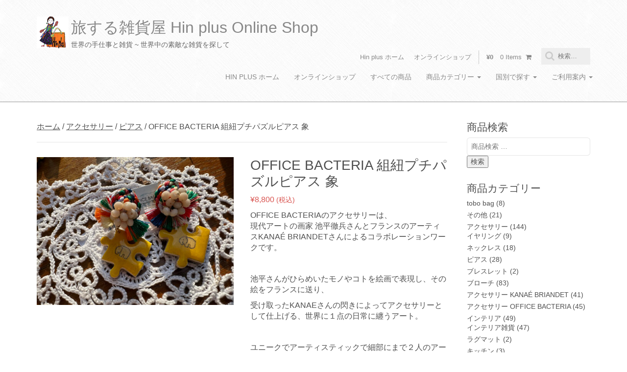

--- FILE ---
content_type: text/html; charset=UTF-8
request_url: https://hinplus.com/shop/product/office-bacteria-%E7%B5%84%E7%B4%90%E3%83%97%E3%83%81%E3%83%91%E3%82%BA%E3%83%AB%E3%83%94%E3%82%A2%E3%82%B9-%E8%B1%A1
body_size: 18035
content:
<!DOCTYPE html>
<html lang="ja">
<head>
	<meta charset="UTF-8" />
	<meta name="viewport" content="width=device-width, initial-scale=1.0">
	<link rel="profile" href="http://gmpg.org/xfn/11" />
	<link rel="pingback" href="https://hinplus.com/shop/xmlrpc.php" />
	<!--[if IE]><script src="https://hinplus.com/shop/wp-content/themes/tienda/library/js/html5.js"></script><![endif]-->
	<title>OFFICE BACTERIA 組紐プチパズルピアス 象 &#8211; 旅する雑貨屋 Hin plus Online Shop</title>
<meta name='robots' content='max-image-preview:large' />
<script>window._wca = window._wca || [];</script>
<link rel='dns-prefetch' href='//webfonts.xserver.jp' />
<link rel='dns-prefetch' href='//stats.wp.com' />
<link rel="alternate" type="application/rss+xml" title="旅する雑貨屋 Hin plus Online Shop &raquo; フィード" href="https://hinplus.com/shop/feed" />
<link rel="alternate" type="application/rss+xml" title="旅する雑貨屋 Hin plus Online Shop &raquo; コメントフィード" href="https://hinplus.com/shop/comments/feed" />
<link rel="alternate" title="oEmbed (JSON)" type="application/json+oembed" href="https://hinplus.com/shop/wp-json/oembed/1.0/embed?url=https%3A%2F%2Fhinplus.com%2Fshop%2Fproduct%2Foffice-bacteria-%25e7%25b5%2584%25e7%25b4%2590%25e3%2583%2597%25e3%2583%2581%25e3%2583%2591%25e3%2582%25ba%25e3%2583%25ab%25e3%2583%2594%25e3%2582%25a2%25e3%2582%25b9-%25e8%25b1%25a1" />
<link rel="alternate" title="oEmbed (XML)" type="text/xml+oembed" href="https://hinplus.com/shop/wp-json/oembed/1.0/embed?url=https%3A%2F%2Fhinplus.com%2Fshop%2Fproduct%2Foffice-bacteria-%25e7%25b5%2584%25e7%25b4%2590%25e3%2583%2597%25e3%2583%2581%25e3%2583%2591%25e3%2582%25ba%25e3%2583%25ab%25e3%2583%2594%25e3%2582%25a2%25e3%2582%25b9-%25e8%25b1%25a1&#038;format=xml" />
<style id='wp-img-auto-sizes-contain-inline-css' type='text/css'>
img:is([sizes=auto i],[sizes^="auto," i]){contain-intrinsic-size:3000px 1500px}
/*# sourceURL=wp-img-auto-sizes-contain-inline-css */
</style>
<style id='wp-emoji-styles-inline-css' type='text/css'>

	img.wp-smiley, img.emoji {
		display: inline !important;
		border: none !important;
		box-shadow: none !important;
		height: 1em !important;
		width: 1em !important;
		margin: 0 0.07em !important;
		vertical-align: -0.1em !important;
		background: none !important;
		padding: 0 !important;
	}
/*# sourceURL=wp-emoji-styles-inline-css */
</style>
<style id='wp-block-library-inline-css' type='text/css'>
:root{--wp-block-synced-color:#7a00df;--wp-block-synced-color--rgb:122,0,223;--wp-bound-block-color:var(--wp-block-synced-color);--wp-editor-canvas-background:#ddd;--wp-admin-theme-color:#007cba;--wp-admin-theme-color--rgb:0,124,186;--wp-admin-theme-color-darker-10:#006ba1;--wp-admin-theme-color-darker-10--rgb:0,107,160.5;--wp-admin-theme-color-darker-20:#005a87;--wp-admin-theme-color-darker-20--rgb:0,90,135;--wp-admin-border-width-focus:2px}@media (min-resolution:192dpi){:root{--wp-admin-border-width-focus:1.5px}}.wp-element-button{cursor:pointer}:root .has-very-light-gray-background-color{background-color:#eee}:root .has-very-dark-gray-background-color{background-color:#313131}:root .has-very-light-gray-color{color:#eee}:root .has-very-dark-gray-color{color:#313131}:root .has-vivid-green-cyan-to-vivid-cyan-blue-gradient-background{background:linear-gradient(135deg,#00d084,#0693e3)}:root .has-purple-crush-gradient-background{background:linear-gradient(135deg,#34e2e4,#4721fb 50%,#ab1dfe)}:root .has-hazy-dawn-gradient-background{background:linear-gradient(135deg,#faaca8,#dad0ec)}:root .has-subdued-olive-gradient-background{background:linear-gradient(135deg,#fafae1,#67a671)}:root .has-atomic-cream-gradient-background{background:linear-gradient(135deg,#fdd79a,#004a59)}:root .has-nightshade-gradient-background{background:linear-gradient(135deg,#330968,#31cdcf)}:root .has-midnight-gradient-background{background:linear-gradient(135deg,#020381,#2874fc)}:root{--wp--preset--font-size--normal:16px;--wp--preset--font-size--huge:42px}.has-regular-font-size{font-size:1em}.has-larger-font-size{font-size:2.625em}.has-normal-font-size{font-size:var(--wp--preset--font-size--normal)}.has-huge-font-size{font-size:var(--wp--preset--font-size--huge)}.has-text-align-center{text-align:center}.has-text-align-left{text-align:left}.has-text-align-right{text-align:right}.has-fit-text{white-space:nowrap!important}#end-resizable-editor-section{display:none}.aligncenter{clear:both}.items-justified-left{justify-content:flex-start}.items-justified-center{justify-content:center}.items-justified-right{justify-content:flex-end}.items-justified-space-between{justify-content:space-between}.screen-reader-text{border:0;clip-path:inset(50%);height:1px;margin:-1px;overflow:hidden;padding:0;position:absolute;width:1px;word-wrap:normal!important}.screen-reader-text:focus{background-color:#ddd;clip-path:none;color:#444;display:block;font-size:1em;height:auto;left:5px;line-height:normal;padding:15px 23px 14px;text-decoration:none;top:5px;width:auto;z-index:100000}html :where(.has-border-color){border-style:solid}html :where([style*=border-top-color]){border-top-style:solid}html :where([style*=border-right-color]){border-right-style:solid}html :where([style*=border-bottom-color]){border-bottom-style:solid}html :where([style*=border-left-color]){border-left-style:solid}html :where([style*=border-width]){border-style:solid}html :where([style*=border-top-width]){border-top-style:solid}html :where([style*=border-right-width]){border-right-style:solid}html :where([style*=border-bottom-width]){border-bottom-style:solid}html :where([style*=border-left-width]){border-left-style:solid}html :where(img[class*=wp-image-]){height:auto;max-width:100%}:where(figure){margin:0 0 1em}html :where(.is-position-sticky){--wp-admin--admin-bar--position-offset:var(--wp-admin--admin-bar--height,0px)}@media screen and (max-width:600px){html :where(.is-position-sticky){--wp-admin--admin-bar--position-offset:0px}}

/*# sourceURL=wp-block-library-inline-css */
</style><style id='global-styles-inline-css' type='text/css'>
:root{--wp--preset--aspect-ratio--square: 1;--wp--preset--aspect-ratio--4-3: 4/3;--wp--preset--aspect-ratio--3-4: 3/4;--wp--preset--aspect-ratio--3-2: 3/2;--wp--preset--aspect-ratio--2-3: 2/3;--wp--preset--aspect-ratio--16-9: 16/9;--wp--preset--aspect-ratio--9-16: 9/16;--wp--preset--color--black: #000000;--wp--preset--color--cyan-bluish-gray: #abb8c3;--wp--preset--color--white: #ffffff;--wp--preset--color--pale-pink: #f78da7;--wp--preset--color--vivid-red: #cf2e2e;--wp--preset--color--luminous-vivid-orange: #ff6900;--wp--preset--color--luminous-vivid-amber: #fcb900;--wp--preset--color--light-green-cyan: #7bdcb5;--wp--preset--color--vivid-green-cyan: #00d084;--wp--preset--color--pale-cyan-blue: #8ed1fc;--wp--preset--color--vivid-cyan-blue: #0693e3;--wp--preset--color--vivid-purple: #9b51e0;--wp--preset--gradient--vivid-cyan-blue-to-vivid-purple: linear-gradient(135deg,rgb(6,147,227) 0%,rgb(155,81,224) 100%);--wp--preset--gradient--light-green-cyan-to-vivid-green-cyan: linear-gradient(135deg,rgb(122,220,180) 0%,rgb(0,208,130) 100%);--wp--preset--gradient--luminous-vivid-amber-to-luminous-vivid-orange: linear-gradient(135deg,rgb(252,185,0) 0%,rgb(255,105,0) 100%);--wp--preset--gradient--luminous-vivid-orange-to-vivid-red: linear-gradient(135deg,rgb(255,105,0) 0%,rgb(207,46,46) 100%);--wp--preset--gradient--very-light-gray-to-cyan-bluish-gray: linear-gradient(135deg,rgb(238,238,238) 0%,rgb(169,184,195) 100%);--wp--preset--gradient--cool-to-warm-spectrum: linear-gradient(135deg,rgb(74,234,220) 0%,rgb(151,120,209) 20%,rgb(207,42,186) 40%,rgb(238,44,130) 60%,rgb(251,105,98) 80%,rgb(254,248,76) 100%);--wp--preset--gradient--blush-light-purple: linear-gradient(135deg,rgb(255,206,236) 0%,rgb(152,150,240) 100%);--wp--preset--gradient--blush-bordeaux: linear-gradient(135deg,rgb(254,205,165) 0%,rgb(254,45,45) 50%,rgb(107,0,62) 100%);--wp--preset--gradient--luminous-dusk: linear-gradient(135deg,rgb(255,203,112) 0%,rgb(199,81,192) 50%,rgb(65,88,208) 100%);--wp--preset--gradient--pale-ocean: linear-gradient(135deg,rgb(255,245,203) 0%,rgb(182,227,212) 50%,rgb(51,167,181) 100%);--wp--preset--gradient--electric-grass: linear-gradient(135deg,rgb(202,248,128) 0%,rgb(113,206,126) 100%);--wp--preset--gradient--midnight: linear-gradient(135deg,rgb(2,3,129) 0%,rgb(40,116,252) 100%);--wp--preset--font-size--small: 13px;--wp--preset--font-size--medium: 20px;--wp--preset--font-size--large: 36px;--wp--preset--font-size--x-large: 42px;--wp--preset--spacing--20: 0.44rem;--wp--preset--spacing--30: 0.67rem;--wp--preset--spacing--40: 1rem;--wp--preset--spacing--50: 1.5rem;--wp--preset--spacing--60: 2.25rem;--wp--preset--spacing--70: 3.38rem;--wp--preset--spacing--80: 5.06rem;--wp--preset--shadow--natural: 6px 6px 9px rgba(0, 0, 0, 0.2);--wp--preset--shadow--deep: 12px 12px 50px rgba(0, 0, 0, 0.4);--wp--preset--shadow--sharp: 6px 6px 0px rgba(0, 0, 0, 0.2);--wp--preset--shadow--outlined: 6px 6px 0px -3px rgb(255, 255, 255), 6px 6px rgb(0, 0, 0);--wp--preset--shadow--crisp: 6px 6px 0px rgb(0, 0, 0);}:where(.is-layout-flex){gap: 0.5em;}:where(.is-layout-grid){gap: 0.5em;}body .is-layout-flex{display: flex;}.is-layout-flex{flex-wrap: wrap;align-items: center;}.is-layout-flex > :is(*, div){margin: 0;}body .is-layout-grid{display: grid;}.is-layout-grid > :is(*, div){margin: 0;}:where(.wp-block-columns.is-layout-flex){gap: 2em;}:where(.wp-block-columns.is-layout-grid){gap: 2em;}:where(.wp-block-post-template.is-layout-flex){gap: 1.25em;}:where(.wp-block-post-template.is-layout-grid){gap: 1.25em;}.has-black-color{color: var(--wp--preset--color--black) !important;}.has-cyan-bluish-gray-color{color: var(--wp--preset--color--cyan-bluish-gray) !important;}.has-white-color{color: var(--wp--preset--color--white) !important;}.has-pale-pink-color{color: var(--wp--preset--color--pale-pink) !important;}.has-vivid-red-color{color: var(--wp--preset--color--vivid-red) !important;}.has-luminous-vivid-orange-color{color: var(--wp--preset--color--luminous-vivid-orange) !important;}.has-luminous-vivid-amber-color{color: var(--wp--preset--color--luminous-vivid-amber) !important;}.has-light-green-cyan-color{color: var(--wp--preset--color--light-green-cyan) !important;}.has-vivid-green-cyan-color{color: var(--wp--preset--color--vivid-green-cyan) !important;}.has-pale-cyan-blue-color{color: var(--wp--preset--color--pale-cyan-blue) !important;}.has-vivid-cyan-blue-color{color: var(--wp--preset--color--vivid-cyan-blue) !important;}.has-vivid-purple-color{color: var(--wp--preset--color--vivid-purple) !important;}.has-black-background-color{background-color: var(--wp--preset--color--black) !important;}.has-cyan-bluish-gray-background-color{background-color: var(--wp--preset--color--cyan-bluish-gray) !important;}.has-white-background-color{background-color: var(--wp--preset--color--white) !important;}.has-pale-pink-background-color{background-color: var(--wp--preset--color--pale-pink) !important;}.has-vivid-red-background-color{background-color: var(--wp--preset--color--vivid-red) !important;}.has-luminous-vivid-orange-background-color{background-color: var(--wp--preset--color--luminous-vivid-orange) !important;}.has-luminous-vivid-amber-background-color{background-color: var(--wp--preset--color--luminous-vivid-amber) !important;}.has-light-green-cyan-background-color{background-color: var(--wp--preset--color--light-green-cyan) !important;}.has-vivid-green-cyan-background-color{background-color: var(--wp--preset--color--vivid-green-cyan) !important;}.has-pale-cyan-blue-background-color{background-color: var(--wp--preset--color--pale-cyan-blue) !important;}.has-vivid-cyan-blue-background-color{background-color: var(--wp--preset--color--vivid-cyan-blue) !important;}.has-vivid-purple-background-color{background-color: var(--wp--preset--color--vivid-purple) !important;}.has-black-border-color{border-color: var(--wp--preset--color--black) !important;}.has-cyan-bluish-gray-border-color{border-color: var(--wp--preset--color--cyan-bluish-gray) !important;}.has-white-border-color{border-color: var(--wp--preset--color--white) !important;}.has-pale-pink-border-color{border-color: var(--wp--preset--color--pale-pink) !important;}.has-vivid-red-border-color{border-color: var(--wp--preset--color--vivid-red) !important;}.has-luminous-vivid-orange-border-color{border-color: var(--wp--preset--color--luminous-vivid-orange) !important;}.has-luminous-vivid-amber-border-color{border-color: var(--wp--preset--color--luminous-vivid-amber) !important;}.has-light-green-cyan-border-color{border-color: var(--wp--preset--color--light-green-cyan) !important;}.has-vivid-green-cyan-border-color{border-color: var(--wp--preset--color--vivid-green-cyan) !important;}.has-pale-cyan-blue-border-color{border-color: var(--wp--preset--color--pale-cyan-blue) !important;}.has-vivid-cyan-blue-border-color{border-color: var(--wp--preset--color--vivid-cyan-blue) !important;}.has-vivid-purple-border-color{border-color: var(--wp--preset--color--vivid-purple) !important;}.has-vivid-cyan-blue-to-vivid-purple-gradient-background{background: var(--wp--preset--gradient--vivid-cyan-blue-to-vivid-purple) !important;}.has-light-green-cyan-to-vivid-green-cyan-gradient-background{background: var(--wp--preset--gradient--light-green-cyan-to-vivid-green-cyan) !important;}.has-luminous-vivid-amber-to-luminous-vivid-orange-gradient-background{background: var(--wp--preset--gradient--luminous-vivid-amber-to-luminous-vivid-orange) !important;}.has-luminous-vivid-orange-to-vivid-red-gradient-background{background: var(--wp--preset--gradient--luminous-vivid-orange-to-vivid-red) !important;}.has-very-light-gray-to-cyan-bluish-gray-gradient-background{background: var(--wp--preset--gradient--very-light-gray-to-cyan-bluish-gray) !important;}.has-cool-to-warm-spectrum-gradient-background{background: var(--wp--preset--gradient--cool-to-warm-spectrum) !important;}.has-blush-light-purple-gradient-background{background: var(--wp--preset--gradient--blush-light-purple) !important;}.has-blush-bordeaux-gradient-background{background: var(--wp--preset--gradient--blush-bordeaux) !important;}.has-luminous-dusk-gradient-background{background: var(--wp--preset--gradient--luminous-dusk) !important;}.has-pale-ocean-gradient-background{background: var(--wp--preset--gradient--pale-ocean) !important;}.has-electric-grass-gradient-background{background: var(--wp--preset--gradient--electric-grass) !important;}.has-midnight-gradient-background{background: var(--wp--preset--gradient--midnight) !important;}.has-small-font-size{font-size: var(--wp--preset--font-size--small) !important;}.has-medium-font-size{font-size: var(--wp--preset--font-size--medium) !important;}.has-large-font-size{font-size: var(--wp--preset--font-size--large) !important;}.has-x-large-font-size{font-size: var(--wp--preset--font-size--x-large) !important;}
/*# sourceURL=global-styles-inline-css */
</style>

<style id='classic-theme-styles-inline-css' type='text/css'>
/*! This file is auto-generated */
.wp-block-button__link{color:#fff;background-color:#32373c;border-radius:9999px;box-shadow:none;text-decoration:none;padding:calc(.667em + 2px) calc(1.333em + 2px);font-size:1.125em}.wp-block-file__button{background:#32373c;color:#fff;text-decoration:none}
/*# sourceURL=/wp-includes/css/classic-themes.min.css */
</style>
<link rel='stylesheet' id='contact-form-7-css' href='https://hinplus.com/shop/wp-content/plugins/contact-form-7/includes/css/styles.css?ver=6.1.4' type='text/css' media='all' />
<link rel='stylesheet' id='woocommerce-layout-css' href='https://hinplus.com/shop/wp-content/plugins/woocommerce/assets/css/woocommerce-layout.css?ver=10.4.3' type='text/css' media='all' />
<style id='woocommerce-layout-inline-css' type='text/css'>

	.infinite-scroll .woocommerce-pagination {
		display: none;
	}
/*# sourceURL=woocommerce-layout-inline-css */
</style>
<link rel='stylesheet' id='woocommerce-smallscreen-css' href='https://hinplus.com/shop/wp-content/plugins/woocommerce/assets/css/woocommerce-smallscreen.css?ver=10.4.3' type='text/css' media='only screen and (max-width: 768px)' />
<link rel='stylesheet' id='woocommerce-general-css' href='https://hinplus.com/shop/wp-content/plugins/woocommerce/assets/css/woocommerce.css?ver=10.4.3' type='text/css' media='all' />
<style id='woocommerce-inline-inline-css' type='text/css'>
.woocommerce form .form-row .required { visibility: visible; }
/*# sourceURL=woocommerce-inline-inline-css */
</style>
<link rel='stylesheet' id='theme_stylesheet-css' href='https://hinplus.com/shop/wp-content/themes/tienda/style.css?ver=2885aa49474c6071e292d48b36204996' type='text/css' media='all' />
<link rel='stylesheet' id='font_awesome-css' href='https://hinplus.com/shop/wp-content/themes/tienda/library/css/font-awesome.css?ver=4.3.0' type='text/css' media='all' />
<script type="text/javascript" src="https://hinplus.com/shop/wp-includes/js/jquery/jquery.min.js?ver=3.7.1" id="jquery-core-js"></script>
<script type="text/javascript" src="https://hinplus.com/shop/wp-includes/js/jquery/jquery-migrate.min.js?ver=3.4.1" id="jquery-migrate-js"></script>
<script type="text/javascript" src="//webfonts.xserver.jp/js/xserverv3.js?fadein=0&amp;ver=2.0.9" id="typesquare_std-js"></script>
<script type="text/javascript" src="https://hinplus.com/shop/wp-content/plugins/woocommerce/assets/js/jquery-blockui/jquery.blockUI.min.js?ver=2.7.0-wc.10.4.3" id="wc-jquery-blockui-js" defer="defer" data-wp-strategy="defer"></script>
<script type="text/javascript" id="wc-add-to-cart-js-extra">
/* <![CDATA[ */
var wc_add_to_cart_params = {"ajax_url":"/shop/wp-admin/admin-ajax.php","wc_ajax_url":"/shop/?wc-ajax=%%endpoint%%","i18n_view_cart":"\u304a\u8cb7\u3044\u7269\u30ab\u30b4\u3092\u8868\u793a","cart_url":"https://hinplus.com/shop/cart","is_cart":"","cart_redirect_after_add":"yes"};
//# sourceURL=wc-add-to-cart-js-extra
/* ]]> */
</script>
<script type="text/javascript" src="https://hinplus.com/shop/wp-content/plugins/woocommerce/assets/js/frontend/add-to-cart.min.js?ver=10.4.3" id="wc-add-to-cart-js" defer="defer" data-wp-strategy="defer"></script>
<script type="text/javascript" id="wc-single-product-js-extra">
/* <![CDATA[ */
var wc_single_product_params = {"i18n_required_rating_text":"\u8a55\u4fa1\u3092\u9078\u629e\u3057\u3066\u304f\u3060\u3055\u3044","i18n_rating_options":["1\u3064\u661f (\u6700\u9ad8\u8a55\u4fa1: 5\u3064\u661f)","2\u3064\u661f (\u6700\u9ad8\u8a55\u4fa1: 5\u3064\u661f)","3\u3064\u661f (\u6700\u9ad8\u8a55\u4fa1: 5\u3064\u661f)","4\u3064\u661f (\u6700\u9ad8\u8a55\u4fa1: 5\u3064\u661f)","5\u3064\u661f (\u6700\u9ad8\u8a55\u4fa1: 5\u3064\u661f)"],"i18n_product_gallery_trigger_text":"\u30d5\u30eb\u30b9\u30af\u30ea\u30fc\u30f3\u753b\u50cf\u30ae\u30e3\u30e9\u30ea\u30fc\u3092\u8868\u793a","review_rating_required":"yes","flexslider":{"rtl":false,"animation":"slide","smoothHeight":true,"directionNav":false,"controlNav":"thumbnails","slideshow":false,"animationSpeed":500,"animationLoop":false,"allowOneSlide":false},"zoom_enabled":"","zoom_options":[],"photoswipe_enabled":"","photoswipe_options":{"shareEl":false,"closeOnScroll":false,"history":false,"hideAnimationDuration":0,"showAnimationDuration":0},"flexslider_enabled":""};
//# sourceURL=wc-single-product-js-extra
/* ]]> */
</script>
<script type="text/javascript" src="https://hinplus.com/shop/wp-content/plugins/woocommerce/assets/js/frontend/single-product.min.js?ver=10.4.3" id="wc-single-product-js" defer="defer" data-wp-strategy="defer"></script>
<script type="text/javascript" src="https://hinplus.com/shop/wp-content/plugins/woocommerce/assets/js/js-cookie/js.cookie.min.js?ver=2.1.4-wc.10.4.3" id="wc-js-cookie-js" defer="defer" data-wp-strategy="defer"></script>
<script type="text/javascript" id="woocommerce-js-extra">
/* <![CDATA[ */
var woocommerce_params = {"ajax_url":"/shop/wp-admin/admin-ajax.php","wc_ajax_url":"/shop/?wc-ajax=%%endpoint%%","i18n_password_show":"\u30d1\u30b9\u30ef\u30fc\u30c9\u3092\u8868\u793a","i18n_password_hide":"\u30d1\u30b9\u30ef\u30fc\u30c9\u3092\u96a0\u3059"};
//# sourceURL=woocommerce-js-extra
/* ]]> */
</script>
<script type="text/javascript" src="https://hinplus.com/shop/wp-content/plugins/woocommerce/assets/js/frontend/woocommerce.min.js?ver=10.4.3" id="woocommerce-js" defer="defer" data-wp-strategy="defer"></script>
<script type="text/javascript" src="https://stats.wp.com/s-202604.js" id="woocommerce-analytics-js" defer="defer" data-wp-strategy="defer"></script>
<link rel="https://api.w.org/" href="https://hinplus.com/shop/wp-json/" /><link rel="alternate" title="JSON" type="application/json" href="https://hinplus.com/shop/wp-json/wp/v2/product/5404" /><link rel="EditURI" type="application/rsd+xml" title="RSD" href="https://hinplus.com/shop/xmlrpc.php?rsd" />

<link rel="canonical" href="https://hinplus.com/shop/product/office-bacteria-%e7%b5%84%e7%b4%90%e3%83%97%e3%83%81%e3%83%91%e3%82%ba%e3%83%ab%e3%83%94%e3%82%a2%e3%82%b9-%e8%b1%a1" />
<link rel='shortlink' href='https://hinplus.com/shop/?p=5404' />
<style>
.container { max-width: 1170px; }
.home-container { background-color: #ffffff; background-image: url(); background-repeat: repeat; background-position: top left; }
main > .container, .wrapper { background-color: #fff; }
.wrapper { max-width: 1215px; }
a { color: #4f4f4f; }
a:hover { color: #4f4f4f; }
body { font-family: Arial, Helvetica, sans-serif; font-size: 16px; color: #4f4f4f; }
h1, h2, h3, h4, h5, h6, h1 a, h2 a, h3 a, h4 a, h5 a, h6 a, ul.product_list_widget li a { color: #4f4f4f; font-family: Arial, Helvetica, sans-serif; }
#site-title a { font-family: Arial, Helvetica, sans-serif; }
.entry-title, .entry-title a { font-family: Arial, Helvetica, sans-serif; font-size: 28px; }
.entry-meta, .entry-meta a { font-family: Arial, Helvetica, sans-serif; font-size: 14px; }
</style>
		<noscript><style>.woocommerce-product-gallery{ opacity: 1 !important; }</style></noscript>
	<link rel='stylesheet' id='wc-square-cart-checkout-block-css' href='https://hinplus.com/shop/wp-content/plugins/woocommerce-square/build/assets/frontend/wc-square-cart-checkout-blocks.css?ver=5.2.0' type='text/css' media='all' />
<link rel='stylesheet' id='wc-blocks-style-css' href='https://hinplus.com/shop/wp-content/plugins/woocommerce/assets/client/blocks/wc-blocks.css?ver=wc-10.4.3' type='text/css' media='all' />
</head>

<body class="wp-singular product-template-default single single-product postid-5404 wp-theme-tienda theme-tienda woocommerce woocommerce-page woocommerce-no-js">

	<div id="page" class="clearfix">
		<header id="header">
			<div class="container">
								<div id="site-meta" class="pull-left has-logo">
					<a href="https://hinplus.com/shop"><img class="site-logo" src="https://hinplus.com/shop/wp-content/uploads/2020/01/hinpluslogo_s.png" alt="旅する雑貨屋 Hin plus Online Shop" /></a>					<div id="site-title"><a href="https://hinplus.com/shop" title="旅する雑貨屋 Hin plus Online Shop" rel="home">
						旅する雑貨屋 Hin plus Online Shop					</a></div>

					<div id="site-description">世界の手仕事と雑貨 ~ 世界中の素敵な雑貨を探して</div>
				</div>

				<div id="nav-container" class="pull-right">
					<div id="top-header">
						<div class="top-menus">
							<ul id="menu-topmenu" class="hidden-xs top-menu pull-left"><li id="menu-item-51" class="menu-item menu-item-type-custom menu-item-object-custom menu-item-51"><a href="https://hinplus.com">Hin plus ホーム</a></li>
<li id="menu-item-52" class="menu-item menu-item-type-post_type menu-item-object-page menu-item-home menu-item-52"><a href="https://hinplus.com/shop/">オンラインショップ</a></li>
</ul>
							<div class="hidden-xs">
								<form role="search" method="get" class="search-form" action="https://hinplus.com/shop/">
				<label>
					<span class="sr-only">検索:</span>
					<input type="search" class="search-field" placeholder="検索&hellip;" value="" name="s" />
				</label>
				<input type="submit" class="search-submit sr-only" value="検索" />
			</form>							</div>

															<a href="https://hinplus.com/shop/cart" class="cart-button-mobile visible-xs-inline-block">Cart <i class="fa fa-shopping-cart"></i></a>
								<ul class="hidden-xs site-header-cart pull-right">
										<li class="">
		<a class="cart-contents" href="https://hinplus.com/shop/cart" title="View your shopping cart">
			&yen;0 <span class="count">0 Items</span>
		</a>
	</li>
										<li><div class="widget woocommerce widget_shopping_cart"><div class="widget_shopping_cart_content"></div></div></li>
								</ul>
														</div>

					<div id="site-navigation">
						<div class="navbar-header">
							<h3 class="sr-only">Main menu</h3>
							<a class="sr-only" href="#primary" title="Skip to content">Skip to content</a>
                        
							<button type="button" class="navbar-toggle" data-toggle="collapse" data-target=".navbar-collapse">
						        <span class="sr-only">Open mobile menu</span>
						        <span class="icon-bar"></span>
						        <span class="icon-bar"></span>
						        <span class="icon-bar"></span>
						    </button>
						</div>

						<nav class="collapse navbar-collapse">
							<ul id="menu-primarymenu" class="nav navbar-nav navbar-left navbar-right"><li id="menu-item-1107" class="menu-item menu-item-type-custom menu-item-object-custom menu-item-1107"><a href="https://hinplus.com">Hin plus ホーム</a></li>
<li id="menu-item-1108" class="menu-item menu-item-type-post_type menu-item-object-page menu-item-home menu-item-1108"><a href="https://hinplus.com/shop/">オンラインショップ</a></li>
<li id="menu-item-41" class="menu-item menu-item-type-post_type menu-item-object-page current-product-parent current_page_parent menu-item-41"><a href="https://hinplus.com/shop/products">すべての商品</a></li>
<li id="menu-item-60" class="menu-item menu-item-type-custom menu-item-object-custom menu-item-has-children dropdown menu-item-60"><a class="dropdown-toggle" data-toggle="dropdown" data-target="#" href="/">商品カテゴリー <span class="caret"></span></a>
<ul class="dropdown-menu">
	<li id="menu-item-824" class="menu-item menu-item-type-taxonomy menu-item-object-product_cat current-product-ancestor current-menu-parent current-product-parent menu-item-has-children current_page_parent dropdown-submenu active menu-item-824"><a href="https://hinplus.com/shop/product-category/accessory">アクセサリー</a>
<ul class="dropdown-menu">
		<li id="menu-item-826" class="menu-item menu-item-type-taxonomy menu-item-object-product_cat menu-item-826"><a href="https://hinplus.com/shop/product-category/accessory/%e3%83%96%e3%83%ad%e3%83%bc%e3%83%81-accessory">ブローチ</a></li>
	</ul>
</li>
	<li id="menu-item-1102" class="menu-item menu-item-type-taxonomy menu-item-object-product_cat menu-item-has-children dropdown-submenu menu-item-1102"><a href="https://hinplus.com/shop/product-category/%e3%83%95%e3%82%a1%e3%83%83%e3%82%b7%e3%83%a7%e3%83%b3">ファッション</a>
<ul class="dropdown-menu">
		<li id="menu-item-2119" class="menu-item menu-item-type-taxonomy menu-item-object-product_cat menu-item-2119"><a href="https://hinplus.com/shop/product-category/%e3%83%95%e3%82%a1%e3%83%83%e3%82%b7%e3%83%a7%e3%83%b3/%e7%9d%80%e3%82%8b%e3%82%82%e3%81%ae">着るもの</a></li>
		<li id="menu-item-837" class="menu-item menu-item-type-taxonomy menu-item-object-product_cat menu-item-837"><a href="https://hinplus.com/shop/product-category/%e3%83%95%e3%82%a1%e3%83%83%e3%82%b7%e3%83%a7%e3%83%b3/%e3%82%b9%e3%83%88%e3%83%bc%e3%83%ab">ストール</a></li>
		<li id="menu-item-986" class="menu-item menu-item-type-taxonomy menu-item-object-product_cat menu-item-986"><a href="https://hinplus.com/shop/product-category/%e3%83%95%e3%82%a1%e3%83%83%e3%82%b7%e3%83%a7%e3%83%b3/%e3%83%9e%e3%83%95%e3%83%a9%e3%83%bc">マフラー</a></li>
		<li id="menu-item-2608" class="menu-item menu-item-type-taxonomy menu-item-object-product_cat menu-item-2608"><a href="https://hinplus.com/shop/product-category/%e3%83%95%e3%82%a1%e3%83%83%e3%82%b7%e3%83%a7%e3%83%b3/%e3%82%bf%e3%83%bc%e3%83%90%e3%83%b3">ターバン</a></li>
		<li id="menu-item-1103" class="menu-item menu-item-type-taxonomy menu-item-object-product_cat menu-item-1103"><a href="https://hinplus.com/shop/product-category/%e3%83%95%e3%82%a1%e3%83%83%e3%82%b7%e3%83%a7%e3%83%b3/%e3%83%96%e3%83%a9%e3%83%b3%e3%82%b1%e3%83%83%e3%83%88">ブランケット</a></li>
		<li id="menu-item-833" class="menu-item menu-item-type-taxonomy menu-item-object-product_cat menu-item-833"><a href="https://hinplus.com/shop/product-category/%e3%82%b7%e3%83%a5%e3%83%bc%e3%82%ba">シューズ</a></li>
		<li id="menu-item-1654" class="menu-item menu-item-type-taxonomy menu-item-object-product_cat menu-item-1654"><a href="https://hinplus.com/shop/product-category/%e3%83%95%e3%82%a1%e3%83%83%e3%82%b7%e3%83%a7%e3%83%b3/%e3%83%8f%e3%83%b3%e3%82%ab%e3%83%81">ハンカチ</a></li>
		<li id="menu-item-1435" class="menu-item menu-item-type-taxonomy menu-item-object-product_cat menu-item-has-children dropdown-submenu menu-item-1435"><a href="https://hinplus.com/shop/product-category/%e3%83%9f%e3%83%88%e3%83%b3">ミトン</a>
<ul class="dropdown-menu">
			<li id="menu-item-1436" class="menu-item menu-item-type-taxonomy menu-item-object-product_cat menu-item-1436"><a href="https://hinplus.com/shop/product-category/%e3%83%9f%e3%83%88%e3%83%b3/%e3%83%9e%e3%82%a6%e3%83%81">マウチ</a></li>
		</ul>
</li>
		<li id="menu-item-1148" class="menu-item menu-item-type-taxonomy menu-item-object-product_cat menu-item-has-children dropdown-submenu menu-item-1148"><a href="https://hinplus.com/shop/product-category/%e3%82%bd%e3%83%83%e3%82%af%e3%82%b9">ソックス</a>
<ul class="dropdown-menu">
			<li id="menu-item-1443" class="menu-item menu-item-type-taxonomy menu-item-object-product_cat menu-item-1443"><a href="https://hinplus.com/shop/product-category/%e3%82%bd%e3%83%83%e3%82%af%e3%82%b9/%e3%83%9e%e3%82%a6%e3%83%81-%ef%bc%88%e8%b6%b3%e7%94%a8%ef%bc%89">マウチ （足用）</a></li>
		</ul>
</li>
	</ul>
</li>
	<li id="menu-item-1254" class="menu-item menu-item-type-taxonomy menu-item-object-product_cat menu-item-has-children dropdown-submenu menu-item-1254"><a href="https://hinplus.com/shop/product-category/%e3%83%90%e3%83%83%e3%82%b0%e3%80%81%e3%83%9d%e3%83%bc%e3%83%81">バッグ、ポーチ</a>
<ul class="dropdown-menu">
		<li id="menu-item-975" class="menu-item menu-item-type-taxonomy menu-item-object-product_cat menu-item-975"><a href="https://hinplus.com/shop/product-category/tobo-bag">tobo bag</a></li>
		<li id="menu-item-1255" class="menu-item menu-item-type-taxonomy menu-item-object-product_cat menu-item-1255"><a href="https://hinplus.com/shop/product-category/%e3%83%90%e3%83%83%e3%82%b0%e3%80%81%e3%83%9d%e3%83%bc%e3%83%81/%e3%83%90%e3%83%83%e3%82%b0-%e3%83%90%e3%83%83%e3%82%b0%e3%80%81%e3%83%9d%e3%83%bc%e3%83%81">バッグ/ポシェット</a></li>
		<li id="menu-item-1257" class="menu-item menu-item-type-taxonomy menu-item-object-product_cat menu-item-1257"><a href="https://hinplus.com/shop/product-category/%e3%83%90%e3%83%83%e3%82%b0%e3%80%81%e3%83%9d%e3%83%bc%e3%83%81/%e3%83%9d%e3%83%bc%e3%83%81-%e3%83%90%e3%83%83%e3%82%b0%e3%80%81%e3%83%9d%e3%83%bc%e3%83%81">ポーチ</a></li>
		<li id="menu-item-1258" class="menu-item menu-item-type-taxonomy menu-item-object-product_cat menu-item-1258"><a href="https://hinplus.com/shop/product-category/%e8%b2%a1%e5%b8%83">財布</a></li>
	</ul>
</li>
	<li id="menu-item-827" class="menu-item menu-item-type-taxonomy menu-item-object-product_cat menu-item-has-children dropdown-submenu menu-item-827"><a href="https://hinplus.com/shop/product-category/interior">インテリア</a>
<ul class="dropdown-menu">
		<li id="menu-item-1267" class="menu-item menu-item-type-taxonomy menu-item-object-product_cat menu-item-1267"><a href="https://hinplus.com/shop/product-category/interior/%e3%82%a4%e3%83%b3%e3%83%86%e3%83%aa%e3%82%a2%e9%9b%91%e8%b2%a8">インテリア雑貨</a></li>
		<li id="menu-item-829" class="menu-item menu-item-type-taxonomy menu-item-object-product_cat menu-item-829"><a href="https://hinplus.com/shop/product-category/interior/%e3%82%bf%e3%83%9a%e3%82%b9%e3%83%88%e3%83%aa%e3%83%bc">タペストリー</a></li>
		<li id="menu-item-831" class="menu-item menu-item-type-taxonomy menu-item-object-product_cat menu-item-831"><a href="https://hinplus.com/shop/product-category/interior/%e3%83%a9%e3%82%b0%e3%83%9e%e3%83%83%e3%83%88">ラグマット</a></li>
	</ul>
</li>
	<li id="menu-item-832" class="menu-item menu-item-type-taxonomy menu-item-object-product_cat menu-item-has-children dropdown-submenu menu-item-832"><a href="https://hinplus.com/shop/product-category/kitchen">キッチン</a>
<ul class="dropdown-menu">
		<li id="menu-item-1408" class="menu-item menu-item-type-taxonomy menu-item-object-product_cat menu-item-1408"><a href="https://hinplus.com/shop/product-category/kitchen/%e3%82%ad%e3%83%83%e3%83%81%e3%83%b3%e9%9b%91%e8%b2%a8">キッチン雑貨</a></li>
	</ul>
</li>
	<li id="menu-item-1583" class="menu-item menu-item-type-taxonomy menu-item-object-product_cat menu-item-1583"><a href="https://hinplus.com/shop/product-category/%e6%89%8b%e8%8a%b8%e7%94%a8%e5%93%81">手芸用品</a></li>
	<li id="menu-item-9253" class="menu-item menu-item-type-taxonomy menu-item-object-product_cat menu-item-9253"><a href="https://hinplus.com/shop/product-category/%e4%b8%96%e7%95%8c%e3%81%ae%e3%81%8a%e8%8c%b6%e3%81%a8%e3%83%8f%e3%83%81%e3%83%9f%e3%83%84">世界のお茶とハチミツ</a></li>
	<li id="menu-item-9254" class="menu-item menu-item-type-taxonomy menu-item-object-product_cat menu-item-9254"><a href="https://hinplus.com/shop/product-category/%e4%b8%96%e7%95%8c%e3%81%ae%e6%89%8b%e8%8a%b8%e6%9c%ac%e3%81%a8%e7%b5%b5%e6%9c%ac">世界の手芸本と絵本</a></li>
	<li id="menu-item-838" class="menu-item menu-item-type-taxonomy menu-item-object-product_cat menu-item-838"><a href="https://hinplus.com/shop/product-category/%e9%a3%9f%e5%93%81">食品</a></li>
</ul>
</li>
<li id="menu-item-183" class="menu-item menu-item-type-custom menu-item-object-custom menu-item-has-children dropdown menu-item-183"><a class="dropdown-toggle" data-toggle="dropdown" data-target="#" href="/">国別で探す <span class="caret"></span></a>
<ul class="dropdown-menu">
	<li id="menu-item-8387" class="menu-item menu-item-type-taxonomy menu-item-object-product_tag menu-item-has-children dropdown-submenu menu-item-8387"><a href="https://hinplus.com/shop/product-tag/%e3%83%90%e3%83%ab%e3%83%88%e4%b8%89%e5%9b%bd">バルト三国</a>
<ul class="dropdown-menu">
		<li id="menu-item-842" class="menu-item menu-item-type-taxonomy menu-item-object-product_tag menu-item-842"><a href="https://hinplus.com/shop/product-tag/latovia">Latovia ラトビア</a></li>
		<li id="menu-item-1092" class="menu-item menu-item-type-taxonomy menu-item-object-product_tag menu-item-1092"><a href="https://hinplus.com/shop/product-tag/estonia-%e3%82%a8%e3%82%b9%e3%83%88%e3%83%8b%e3%82%a2">Estonia エストニア</a></li>
		<li id="menu-item-1097" class="menu-item menu-item-type-taxonomy menu-item-object-product_tag menu-item-1097"><a href="https://hinplus.com/shop/product-tag/litoania-%e3%83%aa%e3%83%88%e3%82%a2%e3%83%8b%e3%82%a2">Litoania リトアニア</a></li>
	</ul>
</li>
	<li id="menu-item-8389" class="menu-item menu-item-type-taxonomy menu-item-object-product_tag menu-item-has-children dropdown-submenu menu-item-8389"><a href="https://hinplus.com/shop/product-tag/%e3%83%a8%e3%83%bc%e3%83%ad%e3%83%83%e3%83%91">ヨーロッパ</a>
<ul class="dropdown-menu">
		<li id="menu-item-1099" class="menu-item menu-item-type-taxonomy menu-item-object-product_tag menu-item-1099"><a href="https://hinplus.com/shop/product-tag/poland-%e3%83%9d%e3%83%bc%e3%83%a9%e3%83%b3%e3%83%89">Poland ポーランド</a></li>
		<li id="menu-item-1140" class="menu-item menu-item-type-taxonomy menu-item-object-product_tag menu-item-1140"><a href="https://hinplus.com/shop/product-tag/germany-%e3%83%89%e3%82%a4%e3%83%84">Germany ドイツ</a></li>
		<li id="menu-item-1587" class="menu-item menu-item-type-taxonomy menu-item-object-product_tag menu-item-1587"><a href="https://hinplus.com/shop/product-tag/danmark-%e3%83%87%e3%83%b3%e3%83%9e%e3%83%bc%e3%82%af">Danmark デンマーク</a></li>
		<li id="menu-item-1093" class="menu-item menu-item-type-taxonomy menu-item-object-product_tag menu-item-1093"><a href="https://hinplus.com/shop/product-tag/france-%e3%83%95%e3%83%a9%e3%83%b3%e3%82%b9">France フランス</a></li>
		<li id="menu-item-1101" class="menu-item menu-item-type-taxonomy menu-item-object-product_tag menu-item-1101"><a href="https://hinplus.com/shop/product-tag/ukuraine-%e3%82%a6%e3%82%af%e3%83%a9%e3%82%a4%e3%83%8a">Ukuraine ウクライナ</a></li>
		<li id="menu-item-1100" class="menu-item menu-item-type-taxonomy menu-item-object-product_tag menu-item-1100"><a href="https://hinplus.com/shop/product-tag/russia-%e3%83%ad%e3%82%b7%e3%82%a2">Russia ロシア</a></li>
	</ul>
</li>
	<li id="menu-item-8391" class="menu-item menu-item-type-taxonomy menu-item-object-product_tag menu-item-has-children dropdown-submenu menu-item-8391"><a href="https://hinplus.com/shop/product-tag/%e5%8c%97%e5%8d%97%e7%b1%b3">北南米</a>
<ul class="dropdown-menu">
		<li id="menu-item-8052" class="menu-item menu-item-type-taxonomy menu-item-object-product_tag menu-item-8052"><a href="https://hinplus.com/shop/product-tag/usa-%e3%82%a2%e3%83%a1%e3%83%aa%e3%82%ab">USA アメリカ</a></li>
		<li id="menu-item-1094" class="menu-item menu-item-type-taxonomy menu-item-object-product_tag menu-item-1094"><a href="https://hinplus.com/shop/product-tag/hawaii-%e3%83%8f%e3%83%af%e3%82%a4">Hawaii ハワイ</a></li>
		<li id="menu-item-8283" class="menu-item menu-item-type-taxonomy menu-item-object-product_tag menu-item-8283"><a href="https://hinplus.com/shop/product-tag/kanada-%e3%82%ab%e3%83%8a%e3%83%80">Kanada カナダ</a></li>
		<li id="menu-item-2610" class="menu-item menu-item-type-taxonomy menu-item-object-product_tag menu-item-2610"><a href="https://hinplus.com/shop/product-tag/colombia-%e3%82%b3%e3%83%ad%e3%83%b3%e3%83%93%e3%82%a2">colombia コロンビア</a></li>
		<li id="menu-item-1409" class="menu-item menu-item-type-taxonomy menu-item-object-product_tag menu-item-1409"><a href="https://hinplus.com/shop/product-tag/peru-%e3%83%9a%e3%83%ab%e3%83%bc">peru ペルー</a></li>
		<li id="menu-item-1260" class="menu-item menu-item-type-taxonomy menu-item-object-product_tag menu-item-1260"><a href="https://hinplus.com/shop/product-tag/bolivia-%e3%83%9c%e3%83%aa%e3%83%93%e3%82%a2">Bolivia ボリビア</a></li>
		<li id="menu-item-5584" class="menu-item menu-item-type-taxonomy menu-item-object-product_tag menu-item-5584"><a href="https://hinplus.com/shop/product-tag/mexico-%e3%83%a1%e3%82%ad%e3%82%b7%e3%82%b3">Mexico メキシコ</a></li>
		<li id="menu-item-8045" class="menu-item menu-item-type-taxonomy menu-item-object-product_tag menu-item-8045"><a href="https://hinplus.com/shop/product-tag/bragil%e3%83%96%e3%83%a9%e3%82%b8%e3%83%ab">Bragilブラジル</a></li>
	</ul>
</li>
	<li id="menu-item-8390" class="menu-item menu-item-type-taxonomy menu-item-object-product_tag menu-item-has-children dropdown-submenu menu-item-8390"><a href="https://hinplus.com/shop/product-tag/%e4%b8%ad%e6%9d%b1%e3%83%bb%e3%82%a2%e3%83%95%e3%83%aa%e3%82%ab">中東・アフリカ</a>
<ul class="dropdown-menu">
		<li id="menu-item-8096" class="menu-item menu-item-type-taxonomy menu-item-object-product_tag menu-item-8096"><a href="https://hinplus.com/shop/product-tag/africa-%e3%82%a2%e3%83%95%e3%83%aa%e3%82%ab">Africa アフリカ</a></li>
		<li id="menu-item-1098" class="menu-item menu-item-type-taxonomy menu-item-object-product_tag menu-item-1098"><a href="https://hinplus.com/shop/product-tag/morocco%e3%83%a2%e3%83%ad%e3%83%83%e3%82%b3">Moroccoモロッコ</a></li>
	</ul>
</li>
	<li id="menu-item-8392" class="menu-item menu-item-type-taxonomy menu-item-object-product_tag menu-item-has-children dropdown-submenu menu-item-8392"><a href="https://hinplus.com/shop/product-tag/%e3%82%a2%e3%82%b8%e3%82%a2">アジア</a>
<ul class="dropdown-menu">
		<li id="menu-item-1096" class="menu-item menu-item-type-taxonomy menu-item-object-product_tag menu-item-1096"><a href="https://hinplus.com/shop/product-tag/japan">Japan</a></li>
		<li id="menu-item-8393" class="menu-item menu-item-type-taxonomy menu-item-object-product_tag menu-item-8393"><a href="https://hinplus.com/shop/product-tag/%e9%a6%99%e6%b8%af">香港</a></li>
		<li id="menu-item-1142" class="menu-item menu-item-type-taxonomy menu-item-object-product_tag menu-item-1142"><a href="https://hinplus.com/shop/product-tag/mongolia-%e3%83%a2%e3%83%b3%e3%82%b4%e3%83%ab">Mongolia モンゴル</a></li>
		<li id="menu-item-1141" class="menu-item menu-item-type-taxonomy menu-item-object-product_tag menu-item-1141"><a href="https://hinplus.com/shop/product-tag/kazakhstan-%e3%82%ab%e3%82%b6%e3%83%95%e3%82%b9%e3%82%bf%e3%83%b3">Kazakhstan カザフスタン</a></li>
		<li id="menu-item-1095" class="menu-item menu-item-type-taxonomy menu-item-object-product_tag menu-item-1095"><a href="https://hinplus.com/shop/product-tag/india-%e3%82%a4%e3%83%b3%e3%83%89">india インド</a></li>
	</ul>
</li>
</ul>
</li>
<li id="menu-item-81" class="menu-item menu-item-type-custom menu-item-object-custom menu-item-has-children dropdown menu-item-81"><a class="dropdown-toggle" data-toggle="dropdown" data-target="#" href="/">ご利用案内 <span class="caret"></span></a>
<ul class="dropdown-menu">
	<li id="menu-item-83" class="menu-item menu-item-type-custom menu-item-object-custom menu-item-83"><a href="https://hinplus.com/shop/shoppingguide">ショッピングガイド</a></li>
	<li id="menu-item-82" class="menu-item menu-item-type-custom menu-item-object-custom menu-item-82"><a href="https://hinplus.com/shop/specifiedcommercialtransactionact">特定商取引法に基づく表記</a></li>
	<li id="menu-item-1117" class="menu-item menu-item-type-post_type menu-item-object-page menu-item-privacy-policy menu-item-1117"><a rel="privacy-policy" href="https://hinplus.com/shop/privacy-policy">プライバシーポリシー</a></li>
	<li id="menu-item-1106" class="menu-item menu-item-type-post_type menu-item-object-page menu-item-1106"><a href="https://hinplus.com/shop/cart">カートを見る</a></li>
	<li id="menu-item-1149" class="menu-item menu-item-type-custom menu-item-object-custom menu-item-1149"><a href="https://hinplus.com/contact-us">お問い合わせ</a></li>
</ul>
</li>
</ul>						</nav>
					</div>
				</div>
			</div>
		</header>

		<main>
			<a class="sr-only" href="#primary" title="Skip to content">Skip to content</a>

		<div class="container">
		<div class="row">
			<div id="primary" class="col-md-9">
	<nav class="woocommerce-breadcrumb" aria-label="Breadcrumb"><a href="https://hinplus.com/shop">ホーム</a>&nbsp;&#47;&nbsp;<a href="https://hinplus.com/shop/product-category/accessory">アクセサリー</a>&nbsp;&#47;&nbsp;<a href="https://hinplus.com/shop/product-category/accessory/%e3%83%94%e3%82%a2%e3%82%b9-accessory">ピアス</a>&nbsp;&#47;&nbsp;OFFICE BACTERIA 組紐プチパズルピアス 象</nav>
					
			<div class="woocommerce-notices-wrapper"></div><div id="product-5404" class="xfolkentry clearfix product type-product post-5404 status-publish first instock product_cat-accessory product_cat--office-bacteria product_cat--accessory product_tag-france- product_tag-japan has-post-thumbnail taxable shipping-taxable purchasable product-type-simple">

	<div class="woocommerce-product-gallery woocommerce-product-gallery--with-images woocommerce-product-gallery--columns-4 images" data-columns="4" style="opacity: 0; transition: opacity .25s ease-in-out;">
	<div class="woocommerce-product-gallery__wrapper">
		<div data-thumb="https://hinplus.com/shop/wp-content/uploads/2023/05/EA33EF60-1C04-4B53-9CBE-D0EC221D391D-100x100.jpeg" data-thumb-alt="OFFICE BACTERIA 組紐プチパズルピアス 象" data-thumb-srcset="https://hinplus.com/shop/wp-content/uploads/2023/05/EA33EF60-1C04-4B53-9CBE-D0EC221D391D-100x100.jpeg 100w, https://hinplus.com/shop/wp-content/uploads/2023/05/EA33EF60-1C04-4B53-9CBE-D0EC221D391D-150x150.jpeg 150w, https://hinplus.com/shop/wp-content/uploads/2023/05/EA33EF60-1C04-4B53-9CBE-D0EC221D391D-300x300.jpeg 300w"  data-thumb-sizes="(max-width: 100px) 100vw, 100px" class="woocommerce-product-gallery__image"><a href="https://hinplus.com/shop/wp-content/uploads/2023/05/EA33EF60-1C04-4B53-9CBE-D0EC221D391D-scaled.jpeg"><img width="600" height="450" src="https://hinplus.com/shop/wp-content/uploads/2023/05/EA33EF60-1C04-4B53-9CBE-D0EC221D391D-600x450.jpeg" class="wp-post-image" alt="OFFICE BACTERIA 組紐プチパズルピアス 象" data-caption="" data-src="https://hinplus.com/shop/wp-content/uploads/2023/05/EA33EF60-1C04-4B53-9CBE-D0EC221D391D-scaled.jpeg" data-large_image="https://hinplus.com/shop/wp-content/uploads/2023/05/EA33EF60-1C04-4B53-9CBE-D0EC221D391D-scaled.jpeg" data-large_image_width="2560" data-large_image_height="1920" decoding="async" fetchpriority="high" srcset="https://hinplus.com/shop/wp-content/uploads/2023/05/EA33EF60-1C04-4B53-9CBE-D0EC221D391D-600x450.jpeg 600w, https://hinplus.com/shop/wp-content/uploads/2023/05/EA33EF60-1C04-4B53-9CBE-D0EC221D391D-300x225.jpeg 300w, https://hinplus.com/shop/wp-content/uploads/2023/05/EA33EF60-1C04-4B53-9CBE-D0EC221D391D-1024x768.jpeg 1024w, https://hinplus.com/shop/wp-content/uploads/2023/05/EA33EF60-1C04-4B53-9CBE-D0EC221D391D-768x576.jpeg 768w, https://hinplus.com/shop/wp-content/uploads/2023/05/EA33EF60-1C04-4B53-9CBE-D0EC221D391D-1536x1152.jpeg 1536w, https://hinplus.com/shop/wp-content/uploads/2023/05/EA33EF60-1C04-4B53-9CBE-D0EC221D391D-2048x1536.jpeg 2048w" sizes="(max-width: 600px) 100vw, 600px" /></a></div>	</div>
</div>

	<div class="summary entry-summary">
		<h1 class="product_title entry-title">OFFICE BACTERIA 組紐プチパズルピアス 象</h1><p class="price"><span class="woocommerce-Price-amount amount"><bdi><span class="woocommerce-Price-currencySymbol">&yen;</span>8,800</bdi></span> <small class="woocommerce-price-suffix">(税込)</small></p>
<div class="woocommerce-product-details__short-description">
	<p>OFFICE BACTERIAのアクセサリーは、<br />
現代アートの画家 池平徹兵さんとフランスのアーティスKANAÉ BRIANDETさんによるコラボレーションワークです。</p>
<p>&nbsp;</p>
<p>池平さんがひらめいたモノやコトを絵画で表現し、その絵をフランスに送り、</p>
<p>受け取ったKANAEさんの閃きによってアクセサリーとして仕上げる、世界に１点の日常に纏うアート。</p>
<p>&nbsp;</p>
<p>ユニークでアーティスティックで細部にまで２人のアーティストのこだわりがあふれた作品です。</p>
<p>&nbsp;</p>
<p>それぞれのネーミングからも、そのこだわりが見て取れます。</p>
<p>&nbsp;</p>
<p>日常に纏うアートを身につけて豊かな時間をお過ごしください。</p>
<p>&nbsp;</p>
</div>
<p class="stock in-stock">在庫1個</p>

	
	<form class="cart" action="https://hinplus.com/shop/product/office-bacteria-%e7%b5%84%e7%b4%90%e3%83%97%e3%83%81%e3%83%91%e3%82%ba%e3%83%ab%e3%83%94%e3%82%a2%e3%82%b9-%e8%b1%a1" method="post" enctype='multipart/form-data'>
		
		<div class="quantity">
		<label class="screen-reader-text" for="quantity_696e8e6a3fa79">OFFICE BACTERIA 組紐プチパズルピアス 象個</label>
	<input
		type="hidden"
				id="quantity_696e8e6a3fa79"
		class="input-text qty text"
		name="quantity"
		value="1"
		aria-label="商品数量"
				min="1"
					max="1"
							step="1"
			placeholder=""
			inputmode="numeric"
			autocomplete="off"
			/>
	</div>

		<button type="submit" name="add-to-cart" value="5404" class="single_add_to_cart_button button alt">カートに入れる</button>

			</form>

	
<div class="product_meta">

	
	
	<span class="posted_in">カテゴリー: <a href="https://hinplus.com/shop/product-category/accessory" rel="tag">アクセサリー</a>, <a href="https://hinplus.com/shop/product-category/%e3%82%a2%e3%82%af%e3%82%bb%e3%82%b5%e3%83%aa%e3%83%bc-office-bacteria" rel="tag">アクセサリー OFFICE BACTERIA</a>, <a href="https://hinplus.com/shop/product-category/accessory/%e3%83%94%e3%82%a2%e3%82%b9-accessory" rel="tag">ピアス</a></span>
	<span class="tagged_as">タグ: <a href="https://hinplus.com/shop/product-tag/france-%e3%83%95%e3%83%a9%e3%83%b3%e3%82%b9" rel="tag">France フランス</a>, <a href="https://hinplus.com/shop/product-tag/japan" rel="tag">Japan</a></span>
	
</div>
	</div>

	
	<div class="woocommerce-tabs wc-tabs-wrapper">
		<ul class="tabs wc-tabs" role="tablist">
							<li role="presentation" class="description_tab" id="tab-title-description">
					<a href="#tab-description" role="tab" aria-controls="tab-description">
						説明					</a>
				</li>
					</ul>
					<div class="woocommerce-Tabs-panel woocommerce-Tabs-panel--description panel entry-content wc-tab" id="tab-description" role="tabpanel" aria-labelledby="tab-title-description">
				
	<h2>説明</h2>

<p><a href="https://hinplus.com/shop/wp-content/uploads/2023/05/EA33EF60-1C04-4B53-9CBE-D0EC221D391D-scaled.jpeg"><img decoding="async" class="alignnone size-large wp-image-5379" src="https://hinplus.com/shop/wp-content/uploads/2023/05/EA33EF60-1C04-4B53-9CBE-D0EC221D391D-1024x768.jpeg" alt="" width="848" height="636" srcset="https://hinplus.com/shop/wp-content/uploads/2023/05/EA33EF60-1C04-4B53-9CBE-D0EC221D391D-1024x768.jpeg 1024w, https://hinplus.com/shop/wp-content/uploads/2023/05/EA33EF60-1C04-4B53-9CBE-D0EC221D391D-300x225.jpeg 300w, https://hinplus.com/shop/wp-content/uploads/2023/05/EA33EF60-1C04-4B53-9CBE-D0EC221D391D-768x576.jpeg 768w, https://hinplus.com/shop/wp-content/uploads/2023/05/EA33EF60-1C04-4B53-9CBE-D0EC221D391D-1536x1152.jpeg 1536w, https://hinplus.com/shop/wp-content/uploads/2023/05/EA33EF60-1C04-4B53-9CBE-D0EC221D391D-2048x1536.jpeg 2048w, https://hinplus.com/shop/wp-content/uploads/2023/05/EA33EF60-1C04-4B53-9CBE-D0EC221D391D-600x450.jpeg 600w" sizes="(max-width: 848px) 100vw, 848px" /></a></p>
			</div>
		
			</div>


	<section class="related products">

					<h2>関連商品</h2>
				<ul class="products columns-3">

			
					<li class="xfolkentry clearfix product type-product post-3971 status-publish first outofstock product_cat-accessory product_cat--accessory product_tag-japan has-post-thumbnail taxable shipping-taxable purchasable product-type-simple">
	<a href="https://hinplus.com/shop/product/%e3%83%96%e3%83%ad%e3%83%bc%e3%83%81-%e3%82%a8%e3%83%88%e3%83%ad%e3%83%95-%e3%82%a6%e3%83%9f%e3%82%b9%e3%82%ba%e3%83%a1" class="woocommerce-LoopProduct-link woocommerce-loop-product__link"><img width="300" height="300" src="https://hinplus.com/shop/wp-content/uploads/2022/03/9ABB4699-E581-4886-B20F-F6F11F146A87-300x300.jpeg" class="attachment-woocommerce_thumbnail size-woocommerce_thumbnail" alt="ブローチ エトロフ ウミスズメ" decoding="async" loading="lazy" srcset="https://hinplus.com/shop/wp-content/uploads/2022/03/9ABB4699-E581-4886-B20F-F6F11F146A87-300x300.jpeg 300w, https://hinplus.com/shop/wp-content/uploads/2022/03/9ABB4699-E581-4886-B20F-F6F11F146A87-150x150.jpeg 150w, https://hinplus.com/shop/wp-content/uploads/2022/03/9ABB4699-E581-4886-B20F-F6F11F146A87-100x100.jpeg 100w" sizes="auto, (max-width: 300px) 100vw, 300px" /><h2 class="woocommerce-loop-product__title">ブローチ エトロフ ウミスズメ</h2>
	<span class="price"><span class="woocommerce-Price-amount amount"><bdi><span class="woocommerce-Price-currencySymbol">&yen;</span>3,520</bdi></span> <small class="woocommerce-price-suffix">(税込)</small></span>
</a><a href="https://hinplus.com/shop/product/%e3%83%96%e3%83%ad%e3%83%bc%e3%83%81-%e3%82%a8%e3%83%88%e3%83%ad%e3%83%95-%e3%82%a6%e3%83%9f%e3%82%b9%e3%82%ba%e3%83%a1" aria-describedby="woocommerce_loop_add_to_cart_link_describedby_3971" data-quantity="1" class="button product_type_simple" data-product_id="3971" data-product_sku="" aria-label="&ldquo;ブローチ エトロフ ウミスズメ&rdquo;の詳細を読む" rel="nofollow" data-success_message="">カートに入れる</a>	<span id="woocommerce_loop_add_to_cart_link_describedby_3971" class="screen-reader-text">
			</span>
</li>

			
					<li class="xfolkentry clearfix product type-product post-2484 status-publish instock product_cat-accessory product_cat--office-bacteria product_cat--accessory product_tag-france- product_tag-japan has-post-thumbnail taxable shipping-taxable purchasable product-type-simple">
	<a href="https://hinplus.com/shop/product/office-bacteria-%e3%83%95%e3%83%aa%e3%83%b3%e3%82%b8%e3%83%8d%e3%83%83%e3%82%af%e3%83%ac%e3%82%b9-%e3%81%97%e3%82%93%e3%81%8b%e3%81%84-%e7%b4%ba" class="woocommerce-LoopProduct-link woocommerce-loop-product__link"><img width="300" height="300" src="https://hinplus.com/shop/wp-content/uploads/2021/05/886B9247-E70E-430F-8C1D-3AAEEF6DD91A-300x300.jpeg" class="attachment-woocommerce_thumbnail size-woocommerce_thumbnail" alt="OFFICE BACTERIA フリンジネックレス しんかい 紺" decoding="async" loading="lazy" srcset="https://hinplus.com/shop/wp-content/uploads/2021/05/886B9247-E70E-430F-8C1D-3AAEEF6DD91A-300x300.jpeg 300w, https://hinplus.com/shop/wp-content/uploads/2021/05/886B9247-E70E-430F-8C1D-3AAEEF6DD91A-150x150.jpeg 150w, https://hinplus.com/shop/wp-content/uploads/2021/05/886B9247-E70E-430F-8C1D-3AAEEF6DD91A-100x100.jpeg 100w" sizes="auto, (max-width: 300px) 100vw, 300px" /><h2 class="woocommerce-loop-product__title">OFFICE BACTERIA フリンジネックレス しんかい 紺</h2>
	<span class="price"><span class="woocommerce-Price-amount amount"><bdi><span class="woocommerce-Price-currencySymbol">&yen;</span>35,200</bdi></span> <small class="woocommerce-price-suffix">(税込)</small></span>
</a><a href="/shop/product/office-bacteria-%E7%B5%84%E7%B4%90%E3%83%97%E3%83%81%E3%83%91%E3%82%BA%E3%83%AB%E3%83%94%E3%82%A2%E3%82%B9-%E8%B1%A1?add-to-cart=2484" aria-describedby="woocommerce_loop_add_to_cart_link_describedby_2484" data-quantity="1" class="button product_type_simple add_to_cart_button ajax_add_to_cart" data-product_id="2484" data-product_sku="" aria-label="お買い物カゴに追加: 「OFFICE BACTERIA フリンジネックレス しんかい 紺」" rel="nofollow" data-success_message="「OFFICE BACTERIA フリンジネックレス しんかい 紺」をお買い物カゴに追加しました">カートに入れる</a>	<span id="woocommerce_loop_add_to_cart_link_describedby_2484" class="screen-reader-text">
			</span>
</li>

			
					<li class="xfolkentry clearfix product type-product post-2406 status-publish last instock product_cat-accessory product_cat--office-bacteria product_cat--accessory product_tag-france- has-post-thumbnail taxable shipping-taxable purchasable product-type-simple">
	<a href="https://hinplus.com/shop/product/office-bacteria-%e3%81%8f%e3%82%89%e3%81%92%e3%83%94%e3%82%a2%e3%82%b9-%e3%82%b0%e3%83%ac%e3%83%bc" class="woocommerce-LoopProduct-link woocommerce-loop-product__link"><img width="300" height="300" src="https://hinplus.com/shop/wp-content/uploads/2022/03/F5EA1066-F1FF-4B55-8233-1700E347E4B2-300x300.jpeg" class="attachment-woocommerce_thumbnail size-woocommerce_thumbnail" alt="OFFICE BACTERIA くらげピアス グレー" decoding="async" loading="lazy" srcset="https://hinplus.com/shop/wp-content/uploads/2022/03/F5EA1066-F1FF-4B55-8233-1700E347E4B2-300x300.jpeg 300w, https://hinplus.com/shop/wp-content/uploads/2022/03/F5EA1066-F1FF-4B55-8233-1700E347E4B2-150x150.jpeg 150w, https://hinplus.com/shop/wp-content/uploads/2022/03/F5EA1066-F1FF-4B55-8233-1700E347E4B2-100x100.jpeg 100w" sizes="auto, (max-width: 300px) 100vw, 300px" /><h2 class="woocommerce-loop-product__title">OFFICE BACTERIA くらげピアス グレー</h2>
	<span class="price"><span class="woocommerce-Price-amount amount"><bdi><span class="woocommerce-Price-currencySymbol">&yen;</span>8,360</bdi></span> <small class="woocommerce-price-suffix">(税込)</small></span>
</a><a href="/shop/product/office-bacteria-%E7%B5%84%E7%B4%90%E3%83%97%E3%83%81%E3%83%91%E3%82%BA%E3%83%AB%E3%83%94%E3%82%A2%E3%82%B9-%E8%B1%A1?add-to-cart=2406" aria-describedby="woocommerce_loop_add_to_cart_link_describedby_2406" data-quantity="1" class="button product_type_simple add_to_cart_button ajax_add_to_cart" data-product_id="2406" data-product_sku="" aria-label="お買い物カゴに追加: 「OFFICE BACTERIA くらげピアス グレー」" rel="nofollow" data-success_message="「OFFICE BACTERIA くらげピアス グレー」をお買い物カゴに追加しました">カートに入れる</a>	<span id="woocommerce_loop_add_to_cart_link_describedby_2406" class="screen-reader-text">
			</span>
</li>

			
		</ul>

	</section>
	</div>


		
				</div>
				<div id="secondary" class="col-md-3 end" role="complementary">
		<aside id="woocommerce_product_search-4" class="widget woocommerce widget_product_search"><h3 class="widget-title">商品検索</h3><form role="search" method="get" class="woocommerce-product-search" action="https://hinplus.com/shop/">
	<label class="screen-reader-text" for="woocommerce-product-search-field-0">検索対象:</label>
	<input type="search" id="woocommerce-product-search-field-0" class="search-field" placeholder="商品検索 &hellip;" value="" name="s" />
	<button type="submit" value="検索" class="">検索</button>
	<input type="hidden" name="post_type" value="product" />
</form>
</aside><aside id="woocommerce_product_categories-3" class="widget woocommerce widget_product_categories"><h3 class="widget-title">商品カテゴリー</h3><ul class="product-categories"><li class="cat-item cat-item-69"><a href="https://hinplus.com/shop/product-category/tobo-bag">tobo bag</a> <span class="count">(8)</span></li>
<li class="cat-item cat-item-16"><a href="https://hinplus.com/shop/product-category/%e3%81%9d%e3%81%ae%e4%bb%96">その他</a> <span class="count">(21)</span></li>
<li class="cat-item cat-item-20 cat-parent current-cat-parent"><a href="https://hinplus.com/shop/product-category/accessory">アクセサリー</a> <span class="count">(144)</span><ul class='children'>
<li class="cat-item cat-item-144"><a href="https://hinplus.com/shop/product-category/accessory/%e3%82%a4%e3%83%a4%e3%83%aa%e3%83%b3%e3%82%b0-accessory">イヤリング</a> <span class="count">(9)</span></li>
<li class="cat-item cat-item-152"><a href="https://hinplus.com/shop/product-category/accessory/%e3%83%8d%e3%83%83%e3%82%af%e3%83%ac%e3%82%b9-accessory">ネックレス</a> <span class="count">(18)</span></li>
<li class="cat-item cat-item-143 current-cat"><a href="https://hinplus.com/shop/product-category/accessory/%e3%83%94%e3%82%a2%e3%82%b9-accessory">ピアス</a> <span class="count">(28)</span></li>
<li class="cat-item cat-item-151"><a href="https://hinplus.com/shop/product-category/accessory/%e3%83%96%e3%83%ac%e3%82%b9%e3%83%ac%e3%83%83%e3%83%88-accessory">ブレスレット</a> <span class="count">(2)</span></li>
<li class="cat-item cat-item-47"><a href="https://hinplus.com/shop/product-category/accessory/%e3%83%96%e3%83%ad%e3%83%bc%e3%83%81-accessory">ブローチ</a> <span class="count">(83)</span></li>
</ul>
</li>
<li class="cat-item cat-item-56"><a href="https://hinplus.com/shop/product-category/%e3%82%a2%e3%82%af%e3%82%bb%e3%82%b5%e3%83%aa%e3%83%bc-kanae-briandet">アクセサリー KANAÉ BRIANDET</a> <span class="count">(41)</span></li>
<li class="cat-item cat-item-63"><a href="https://hinplus.com/shop/product-category/%e3%82%a2%e3%82%af%e3%82%bb%e3%82%b5%e3%83%aa%e3%83%bc-office-bacteria">アクセサリー OFFICE BACTERIA</a> <span class="count">(45)</span></li>
<li class="cat-item cat-item-19 cat-parent"><a href="https://hinplus.com/shop/product-category/interior">インテリア</a> <span class="count">(49)</span><ul class='children'>
<li class="cat-item cat-item-55"><a href="https://hinplus.com/shop/product-category/interior/%e3%82%a4%e3%83%b3%e3%83%86%e3%83%aa%e3%82%a2%e9%9b%91%e8%b2%a8">インテリア雑貨</a> <span class="count">(47)</span></li>
<li class="cat-item cat-item-52"><a href="https://hinplus.com/shop/product-category/interior/%e3%83%a9%e3%82%b0%e3%83%9e%e3%83%83%e3%83%88">ラグマット</a> <span class="count">(2)</span></li>
</ul>
</li>
<li class="cat-item cat-item-21 cat-parent"><a href="https://hinplus.com/shop/product-category/kitchen">キッチン</a> <span class="count">(3)</span><ul class='children'>
<li class="cat-item cat-item-112"><a href="https://hinplus.com/shop/product-category/kitchen/%e3%82%ad%e3%83%83%e3%83%81%e3%83%b3%e9%9b%91%e8%b2%a8">キッチン雑貨</a> <span class="count">(3)</span></li>
</ul>
</li>
<li class="cat-item cat-item-39"><a href="https://hinplus.com/shop/product-category/%e3%82%b7%e3%83%a5%e3%83%bc%e3%82%ba">シューズ</a> <span class="count">(5)</span></li>
<li class="cat-item cat-item-100 cat-parent"><a href="https://hinplus.com/shop/product-category/%e3%82%bd%e3%83%83%e3%82%af%e3%82%b9">ソックス</a> <span class="count">(18)</span><ul class='children'>
<li class="cat-item cat-item-116"><a href="https://hinplus.com/shop/product-category/%e3%82%bd%e3%83%83%e3%82%af%e3%82%b9/%e3%83%9e%e3%82%a6%e3%83%81-%ef%bc%88%e8%b6%b3%e7%94%a8%ef%bc%89">マウチ （足用）</a> <span class="count">(11)</span></li>
</ul>
</li>
<li class="cat-item cat-item-106 cat-parent"><a href="https://hinplus.com/shop/product-category/%e3%83%90%e3%83%83%e3%82%b0%e3%80%81%e3%83%9d%e3%83%bc%e3%83%81">バッグ、ポーチ</a> <span class="count">(20)</span><ul class='children'>
<li class="cat-item cat-item-109"><a href="https://hinplus.com/shop/product-category/%e3%83%90%e3%83%83%e3%82%b0%e3%80%81%e3%83%9d%e3%83%bc%e3%83%81/%e3%83%90%e3%83%83%e3%82%b0-%e3%83%90%e3%83%83%e3%82%b0%e3%80%81%e3%83%9d%e3%83%bc%e3%83%81">バッグ/ポシェット</a> <span class="count">(20)</span></li>
</ul>
</li>
<li class="cat-item cat-item-74 cat-parent"><a href="https://hinplus.com/shop/product-category/%e3%83%95%e3%82%a1%e3%83%83%e3%82%b7%e3%83%a7%e3%83%b3">ファッション</a> <span class="count">(40)</span><ul class='children'>
<li class="cat-item cat-item-43"><a href="https://hinplus.com/shop/product-category/%e3%83%95%e3%82%a1%e3%83%83%e3%82%b7%e3%83%a7%e3%83%b3/%e3%82%b9%e3%83%88%e3%83%bc%e3%83%ab">ストール</a> <span class="count">(4)</span></li>
<li class="cat-item cat-item-134"><a href="https://hinplus.com/shop/product-category/%e3%83%95%e3%82%a1%e3%83%83%e3%82%b7%e3%83%a7%e3%83%b3/%e3%82%bf%e3%83%bc%e3%83%90%e3%83%b3">ターバン</a> <span class="count">(11)</span></li>
<li class="cat-item cat-item-128"><a href="https://hinplus.com/shop/product-category/%e3%83%95%e3%82%a1%e3%83%83%e3%82%b7%e3%83%a7%e3%83%b3/%e3%83%8f%e3%83%b3%e3%82%ab%e3%83%81">ハンカチ</a> <span class="count">(6)</span></li>
<li class="cat-item cat-item-73"><a href="https://hinplus.com/shop/product-category/%e3%83%95%e3%82%a1%e3%83%83%e3%82%b7%e3%83%a7%e3%83%b3/%e3%83%96%e3%83%a9%e3%83%b3%e3%82%b1%e3%83%83%e3%83%88">ブランケット</a> <span class="count">(3)</span></li>
<li class="cat-item cat-item-131"><a href="https://hinplus.com/shop/product-category/%e3%83%95%e3%82%a1%e3%83%83%e3%82%b7%e3%83%a7%e3%83%b3/%e7%9d%80%e3%82%8b%e3%82%82%e3%81%ae">着るもの</a> <span class="count">(16)</span></li>
</ul>
</li>
<li class="cat-item cat-item-114 cat-parent"><a href="https://hinplus.com/shop/product-category/%e3%83%9f%e3%83%88%e3%83%b3">ミトン</a> <span class="count">(16)</span><ul class='children'>
<li class="cat-item cat-item-115"><a href="https://hinplus.com/shop/product-category/%e3%83%9f%e3%83%88%e3%83%b3/%e3%83%9e%e3%82%a6%e3%83%81">マウチ</a> <span class="count">(16)</span></li>
</ul>
</li>
<li class="cat-item cat-item-173"><a href="https://hinplus.com/shop/product-category/%e4%b8%96%e7%95%8c%e3%81%ae%e3%81%8a%e8%8c%b6%e3%81%a8%e3%83%8f%e3%83%81%e3%83%9f%e3%83%84">世界のお茶とハチミツ</a> <span class="count">(8)</span></li>
<li class="cat-item cat-item-174"><a href="https://hinplus.com/shop/product-category/%e4%b8%96%e7%95%8c%e3%81%ae%e6%89%8b%e8%8a%b8%e6%9c%ac%e3%81%a8%e7%b5%b5%e6%9c%ac">世界の手芸本と絵本</a> <span class="count">(3)</span></li>
<li class="cat-item cat-item-45"><a href="https://hinplus.com/shop/product-category/%e9%a3%9f%e5%93%81">食品</a> <span class="count">(9)</span></li>
</ul></aside>	</div><!-- #secondary.widget-area -->
			</div>
	</div>
	
	
		</main><!-- main -->

		
		<footer id="footer" role="contentinfo">
			<div id="footer-content" class="container">
				<div class="row">
					<div class="copyright col-lg-12">
						<aside id="text-5" class="footer-notice pull-left widget_text">			<div class="textwidget"><p>Hin plus Online Shop</p>
</div>
		</aside>						<p class="pull-right">
						</p>
					</div><!-- .col-lg-12 -->
				</div><!-- .row -->
			</div><!-- #footer-content.container -->
		</footer><!-- #footer -->

	</div><!-- #page -->

<script type="speculationrules">
{"prefetch":[{"source":"document","where":{"and":[{"href_matches":"/shop/*"},{"not":{"href_matches":["/shop/wp-*.php","/shop/wp-admin/*","/shop/wp-content/uploads/*","/shop/wp-content/*","/shop/wp-content/plugins/*","/shop/wp-content/themes/tienda/*","/shop/*\\?(.+)"]}},{"not":{"selector_matches":"a[rel~=\"nofollow\"]"}},{"not":{"selector_matches":".no-prefetch, .no-prefetch a"}}]},"eagerness":"conservative"}]}
</script>
<script type="application/ld+json">{"@context":"https://schema.org/","@graph":[{"@context":"https://schema.org/","@type":"BreadcrumbList","itemListElement":[{"@type":"ListItem","position":1,"item":{"name":"\u30db\u30fc\u30e0","@id":"https://hinplus.com/shop"}},{"@type":"ListItem","position":2,"item":{"name":"\u30a2\u30af\u30bb\u30b5\u30ea\u30fc","@id":"https://hinplus.com/shop/product-category/accessory"}},{"@type":"ListItem","position":3,"item":{"name":"\u30d4\u30a2\u30b9","@id":"https://hinplus.com/shop/product-category/accessory/%e3%83%94%e3%82%a2%e3%82%b9-accessory"}},{"@type":"ListItem","position":4,"item":{"name":"OFFICE BACTERIA \u7d44\u7d10\u30d7\u30c1\u30d1\u30ba\u30eb\u30d4\u30a2\u30b9 \u8c61","@id":"https://hinplus.com/shop/product/office-bacteria-%e7%b5%84%e7%b4%90%e3%83%97%e3%83%81%e3%83%91%e3%82%ba%e3%83%ab%e3%83%94%e3%82%a2%e3%82%b9-%e8%b1%a1"}}]},{"@context":"https://schema.org/","@type":"Product","@id":"https://hinplus.com/shop/product/office-bacteria-%e7%b5%84%e7%b4%90%e3%83%97%e3%83%81%e3%83%91%e3%82%ba%e3%83%ab%e3%83%94%e3%82%a2%e3%82%b9-%e8%b1%a1#product","name":"OFFICE BACTERIA \u7d44\u7d10\u30d7\u30c1\u30d1\u30ba\u30eb\u30d4\u30a2\u30b9 \u8c61","url":"https://hinplus.com/shop/product/office-bacteria-%e7%b5%84%e7%b4%90%e3%83%97%e3%83%81%e3%83%91%e3%82%ba%e3%83%ab%e3%83%94%e3%82%a2%e3%82%b9-%e8%b1%a1","description":"OFFICE BACTERIA\u306e\u30a2\u30af\u30bb\u30b5\u30ea\u30fc\u306f\u3001\r\n\u73fe\u4ee3\u30a2\u30fc\u30c8\u306e\u753b\u5bb6 \u6c60\u5e73\u5fb9\u5175\u3055\u3093\u3068\u30d5\u30e9\u30f3\u30b9\u306e\u30a2\u30fc\u30c6\u30a3\u30b9KANA\u00c9 BRIANDET\u3055\u3093\u306b\u3088\u308b\u30b3\u30e9\u30dc\u30ec\u30fc\u30b7\u30e7\u30f3\u30ef\u30fc\u30af\u3067\u3059\u3002\r\n\r\n&amp;nbsp;\r\n\r\n\u6c60\u5e73\u3055\u3093\u304c\u3072\u3089\u3081\u3044\u305f\u30e2\u30ce\u3084\u30b3\u30c8\u3092\u7d75\u753b\u3067\u8868\u73fe\u3057\u3001\u305d\u306e\u7d75\u3092\u30d5\u30e9\u30f3\u30b9\u306b\u9001\u308a\u3001\r\n\r\n\u53d7\u3051\u53d6\u3063\u305fKANAE\u3055\u3093\u306e\u9583\u304d\u306b\u3088\u3063\u3066\u30a2\u30af\u30bb\u30b5\u30ea\u30fc\u3068\u3057\u3066\u4ed5\u4e0a\u3052\u308b\u3001\u4e16\u754c\u306b\uff11\u70b9\u306e\u65e5\u5e38\u306b\u7e8f\u3046\u30a2\u30fc\u30c8\u3002\r\n\r\n&amp;nbsp;\r\n\r\n\u30e6\u30cb\u30fc\u30af\u3067\u30a2\u30fc\u30c6\u30a3\u30b9\u30c6\u30a3\u30c3\u30af\u3067\u7d30\u90e8\u306b\u307e\u3067\uff12\u4eba\u306e\u30a2\u30fc\u30c6\u30a3\u30b9\u30c8\u306e\u3053\u3060\u308f\u308a\u304c\u3042\u3075\u308c\u305f\u4f5c\u54c1\u3067\u3059\u3002\r\n\r\n&amp;nbsp;\r\n\r\n\u305d\u308c\u305e\u308c\u306e\u30cd\u30fc\u30df\u30f3\u30b0\u304b\u3089\u3082\u3001\u305d\u306e\u3053\u3060\u308f\u308a\u304c\u898b\u3066\u53d6\u308c\u307e\u3059\u3002\r\n\r\n&amp;nbsp;\r\n\r\n\u65e5\u5e38\u306b\u7e8f\u3046\u30a2\u30fc\u30c8\u3092\u8eab\u306b\u3064\u3051\u3066\u8c4a\u304b\u306a\u6642\u9593\u3092\u304a\u904e\u3054\u3057\u304f\u3060\u3055\u3044\u3002\r\n\r\n&amp;nbsp;","image":"https://hinplus.com/shop/wp-content/uploads/2023/05/EA33EF60-1C04-4B53-9CBE-D0EC221D391D-scaled.jpeg","sku":5404,"offers":[{"@type":"Offer","priceSpecification":[{"@type":"UnitPriceSpecification","price":"8000","priceCurrency":"JPY","valueAddedTaxIncluded":false,"validThrough":"2027-12-31"}],"priceValidUntil":"2027-12-31","availability":"https://schema.org/InStock","url":"https://hinplus.com/shop/product/office-bacteria-%e7%b5%84%e7%b4%90%e3%83%97%e3%83%81%e3%83%91%e3%82%ba%e3%83%ab%e3%83%94%e3%82%a2%e3%82%b9-%e8%b1%a1","seller":{"@type":"Organization","name":"\u65c5\u3059\u308b\u96d1\u8ca8\u5c4b Hin plus Online Shop","url":"https://hinplus.com/shop"}}]}]}</script>	<script type='text/javascript'>
		(function () {
			var c = document.body.className;
			c = c.replace(/woocommerce-no-js/, 'woocommerce-js');
			document.body.className = c;
		})();
	</script>
	<script type="text/javascript" src="https://hinplus.com/shop/wp-includes/js/dist/hooks.min.js?ver=dd5603f07f9220ed27f1" id="wp-hooks-js"></script>
<script type="text/javascript" src="https://hinplus.com/shop/wp-includes/js/dist/i18n.min.js?ver=c26c3dc7bed366793375" id="wp-i18n-js"></script>
<script type="text/javascript" id="wp-i18n-js-after">
/* <![CDATA[ */
wp.i18n.setLocaleData( { 'text direction\u0004ltr': [ 'ltr' ] } );
//# sourceURL=wp-i18n-js-after
/* ]]> */
</script>
<script type="text/javascript" src="https://hinplus.com/shop/wp-content/plugins/contact-form-7/includes/swv/js/index.js?ver=6.1.4" id="swv-js"></script>
<script type="text/javascript" id="contact-form-7-js-translations">
/* <![CDATA[ */
( function( domain, translations ) {
	var localeData = translations.locale_data[ domain ] || translations.locale_data.messages;
	localeData[""].domain = domain;
	wp.i18n.setLocaleData( localeData, domain );
} )( "contact-form-7", {"translation-revision-date":"2025-11-30 08:12:23+0000","generator":"GlotPress\/4.0.3","domain":"messages","locale_data":{"messages":{"":{"domain":"messages","plural-forms":"nplurals=1; plural=0;","lang":"ja_JP"},"This contact form is placed in the wrong place.":["\u3053\u306e\u30b3\u30f3\u30bf\u30af\u30c8\u30d5\u30a9\u30fc\u30e0\u306f\u9593\u9055\u3063\u305f\u4f4d\u7f6e\u306b\u7f6e\u304b\u308c\u3066\u3044\u307e\u3059\u3002"],"Error:":["\u30a8\u30e9\u30fc:"]}},"comment":{"reference":"includes\/js\/index.js"}} );
//# sourceURL=contact-form-7-js-translations
/* ]]> */
</script>
<script type="text/javascript" id="contact-form-7-js-before">
/* <![CDATA[ */
var wpcf7 = {
    "api": {
        "root": "https:\/\/hinplus.com\/shop\/wp-json\/",
        "namespace": "contact-form-7\/v1"
    }
};
//# sourceURL=contact-form-7-js-before
/* ]]> */
</script>
<script type="text/javascript" src="https://hinplus.com/shop/wp-content/plugins/contact-form-7/includes/js/index.js?ver=6.1.4" id="contact-form-7-js"></script>
<script type="text/javascript" src="https://hinplus.com/shop/wp-includes/js/comment-reply.min.js?ver=2885aa49474c6071e292d48b36204996" id="comment-reply-js" async="async" data-wp-strategy="async" fetchpriority="low"></script>
<script type="text/javascript" src="https://hinplus.com/shop/wp-content/themes/tienda/library/js/bootstrap.js?ver=3.3.4" id="bootstrap-js"></script>
<script type="text/javascript" id="theme-js-extra">
/* <![CDATA[ */
var theme_js_vars = {"carousel":"","tooltip":"","tabs":""};
//# sourceURL=theme-js-extra
/* ]]> */
</script>
<script type="text/javascript" src="https://hinplus.com/shop/wp-content/themes/tienda/library/js/theme.js?ver=2885aa49474c6071e292d48b36204996" id="theme-js"></script>
<script type="text/javascript" src="https://hinplus.com/shop/wp-includes/js/dist/vendor/wp-polyfill.min.js?ver=3.15.0" id="wp-polyfill-js"></script>
<script type="text/javascript" src="https://hinplus.com/shop/wp-content/plugins/jetpack/jetpack_vendor/automattic/woocommerce-analytics/build/woocommerce-analytics-client.js?minify=false&amp;ver=75adc3c1e2933e2c8c6a" id="woocommerce-analytics-client-js" defer="defer" data-wp-strategy="defer"></script>
<script type="text/javascript" src="https://hinplus.com/shop/wp-content/plugins/woocommerce/assets/js/sourcebuster/sourcebuster.min.js?ver=10.4.3" id="sourcebuster-js-js"></script>
<script type="text/javascript" id="wc-order-attribution-js-extra">
/* <![CDATA[ */
var wc_order_attribution = {"params":{"lifetime":1.0000000000000000818030539140313095458623138256371021270751953125e-5,"session":30,"base64":false,"ajaxurl":"https://hinplus.com/shop/wp-admin/admin-ajax.php","prefix":"wc_order_attribution_","allowTracking":true},"fields":{"source_type":"current.typ","referrer":"current_add.rf","utm_campaign":"current.cmp","utm_source":"current.src","utm_medium":"current.mdm","utm_content":"current.cnt","utm_id":"current.id","utm_term":"current.trm","utm_source_platform":"current.plt","utm_creative_format":"current.fmt","utm_marketing_tactic":"current.tct","session_entry":"current_add.ep","session_start_time":"current_add.fd","session_pages":"session.pgs","session_count":"udata.vst","user_agent":"udata.uag"}};
//# sourceURL=wc-order-attribution-js-extra
/* ]]> */
</script>
<script type="text/javascript" src="https://hinplus.com/shop/wp-content/plugins/woocommerce/assets/js/frontend/order-attribution.min.js?ver=10.4.3" id="wc-order-attribution-js"></script>
<script type="text/javascript" id="wc-cart-fragments-js-extra">
/* <![CDATA[ */
var wc_cart_fragments_params = {"ajax_url":"/shop/wp-admin/admin-ajax.php","wc_ajax_url":"/shop/?wc-ajax=%%endpoint%%","cart_hash_key":"wc_cart_hash_a435c96af8d8f4b89d58180af13908db","fragment_name":"wc_fragments_a435c96af8d8f4b89d58180af13908db","request_timeout":"5000"};
//# sourceURL=wc-cart-fragments-js-extra
/* ]]> */
</script>
<script type="text/javascript" src="https://hinplus.com/shop/wp-content/plugins/woocommerce/assets/js/frontend/cart-fragments.min.js?ver=10.4.3" id="wc-cart-fragments-js" defer="defer" data-wp-strategy="defer"></script>
<script id="wp-emoji-settings" type="application/json">
{"baseUrl":"https://s.w.org/images/core/emoji/17.0.2/72x72/","ext":".png","svgUrl":"https://s.w.org/images/core/emoji/17.0.2/svg/","svgExt":".svg","source":{"concatemoji":"https://hinplus.com/shop/wp-includes/js/wp-emoji-release.min.js?ver=2885aa49474c6071e292d48b36204996"}}
</script>
<script type="module">
/* <![CDATA[ */
/*! This file is auto-generated */
const a=JSON.parse(document.getElementById("wp-emoji-settings").textContent),o=(window._wpemojiSettings=a,"wpEmojiSettingsSupports"),s=["flag","emoji"];function i(e){try{var t={supportTests:e,timestamp:(new Date).valueOf()};sessionStorage.setItem(o,JSON.stringify(t))}catch(e){}}function c(e,t,n){e.clearRect(0,0,e.canvas.width,e.canvas.height),e.fillText(t,0,0);t=new Uint32Array(e.getImageData(0,0,e.canvas.width,e.canvas.height).data);e.clearRect(0,0,e.canvas.width,e.canvas.height),e.fillText(n,0,0);const a=new Uint32Array(e.getImageData(0,0,e.canvas.width,e.canvas.height).data);return t.every((e,t)=>e===a[t])}function p(e,t){e.clearRect(0,0,e.canvas.width,e.canvas.height),e.fillText(t,0,0);var n=e.getImageData(16,16,1,1);for(let e=0;e<n.data.length;e++)if(0!==n.data[e])return!1;return!0}function u(e,t,n,a){switch(t){case"flag":return n(e,"\ud83c\udff3\ufe0f\u200d\u26a7\ufe0f","\ud83c\udff3\ufe0f\u200b\u26a7\ufe0f")?!1:!n(e,"\ud83c\udde8\ud83c\uddf6","\ud83c\udde8\u200b\ud83c\uddf6")&&!n(e,"\ud83c\udff4\udb40\udc67\udb40\udc62\udb40\udc65\udb40\udc6e\udb40\udc67\udb40\udc7f","\ud83c\udff4\u200b\udb40\udc67\u200b\udb40\udc62\u200b\udb40\udc65\u200b\udb40\udc6e\u200b\udb40\udc67\u200b\udb40\udc7f");case"emoji":return!a(e,"\ud83e\u1fac8")}return!1}function f(e,t,n,a){let r;const o=(r="undefined"!=typeof WorkerGlobalScope&&self instanceof WorkerGlobalScope?new OffscreenCanvas(300,150):document.createElement("canvas")).getContext("2d",{willReadFrequently:!0}),s=(o.textBaseline="top",o.font="600 32px Arial",{});return e.forEach(e=>{s[e]=t(o,e,n,a)}),s}function r(e){var t=document.createElement("script");t.src=e,t.defer=!0,document.head.appendChild(t)}a.supports={everything:!0,everythingExceptFlag:!0},new Promise(t=>{let n=function(){try{var e=JSON.parse(sessionStorage.getItem(o));if("object"==typeof e&&"number"==typeof e.timestamp&&(new Date).valueOf()<e.timestamp+604800&&"object"==typeof e.supportTests)return e.supportTests}catch(e){}return null}();if(!n){if("undefined"!=typeof Worker&&"undefined"!=typeof OffscreenCanvas&&"undefined"!=typeof URL&&URL.createObjectURL&&"undefined"!=typeof Blob)try{var e="postMessage("+f.toString()+"("+[JSON.stringify(s),u.toString(),c.toString(),p.toString()].join(",")+"));",a=new Blob([e],{type:"text/javascript"});const r=new Worker(URL.createObjectURL(a),{name:"wpTestEmojiSupports"});return void(r.onmessage=e=>{i(n=e.data),r.terminate(),t(n)})}catch(e){}i(n=f(s,u,c,p))}t(n)}).then(e=>{for(const n in e)a.supports[n]=e[n],a.supports.everything=a.supports.everything&&a.supports[n],"flag"!==n&&(a.supports.everythingExceptFlag=a.supports.everythingExceptFlag&&a.supports[n]);var t;a.supports.everythingExceptFlag=a.supports.everythingExceptFlag&&!a.supports.flag,a.supports.everything||((t=a.source||{}).concatemoji?r(t.concatemoji):t.wpemoji&&t.twemoji&&(r(t.twemoji),r(t.wpemoji)))});
//# sourceURL=https://hinplus.com/shop/wp-includes/js/wp-emoji-loader.min.js
/* ]]> */
</script>
		<script type="text/javascript">
			(function() {
				window.wcAnalytics = window.wcAnalytics || {};
				const wcAnalytics = window.wcAnalytics;

				// Set the assets URL for webpack to find the split assets.
				wcAnalytics.assets_url = 'https://hinplus.com/shop/wp-content/plugins/jetpack/jetpack_vendor/automattic/woocommerce-analytics/src/../build/';

				// Set the REST API tracking endpoint URL.
				wcAnalytics.trackEndpoint = 'https://hinplus.com/shop/wp-json/woocommerce-analytics/v1/track';

				// Set common properties for all events.
				wcAnalytics.commonProps = {"blog_id":171572276,"store_id":"4decd5d7-3463-4cdd-821f-5a384845c6e0","ui":null,"url":"https://hinplus.com/shop","woo_version":"10.4.3","wp_version":"6.9","store_admin":0,"device":"desktop","store_currency":"JPY","timezone":"Asia/Tokyo","is_guest":1};

				// Set the event queue.
				wcAnalytics.eventQueue = [{"eventName":"product_view","props":{"pi":5404,"pn":"OFFICE BACTERIA \u7d44\u7d10\u30d7\u30c1\u30d1\u30ba\u30eb\u30d4\u30a2\u30b9 \u8c61","pc":"\u30a2\u30af\u30bb\u30b5\u30ea\u30fc/\u30a2\u30af\u30bb\u30b5\u30ea\u30fc OFFICE BACTERIA/\u30d4\u30a2\u30b9","pp":"8000","pt":"simple"}}];

				// Features.
				wcAnalytics.features = {
					ch: false,
					sessionTracking: false,
					proxy: false,
				};

				wcAnalytics.breadcrumbs = ["\u3059\u3079\u3066\u306e\u5546\u54c1","\u30a2\u30af\u30bb\u30b5\u30ea\u30fc","\u30d4\u30a2\u30b9","OFFICE BACTERIA \u7d44\u7d10\u30d7\u30c1\u30d1\u30ba\u30eb\u30d4\u30a2\u30b9 \u8c61"];

				// Page context flags.
				wcAnalytics.pages = {
					isAccountPage: false,
					isCart: false,
				};
			})();
		</script>
		</body>
</html>


--- FILE ---
content_type: text/css
request_url: https://hinplus.com/shop/wp-content/themes/tienda/style.css?ver=2885aa49474c6071e292d48b36204996
body_size: 32445
content:
/*!
Theme Name: Tienda
Theme URI: https://themes.bavotasan.com/themes/tienda-wordpress-theme/
Author: c.bavota
Author URI: http://bavotasan.com/
Description: Tienda is an online storefront theme built specifically for WooCommerce. Set up a modern and beautifully designed eCommerce shop that works perfectly on handheld devices and desktops alike. With tons of great features and layout possibilities, Tienda will impress every customer while providing a smooth shopping experience. Also compatible with bbPress, BuddyPress and WPML. Uses Google Fonts for improved typeface readability. For a live demo go to http://demos.bavotasan.com/tienda/.
Version: 1.0.3
Text Domain: tienda
Domain Path: /languages/
Tags: one-column, two-columns, left-sidebar, right-sidebar, buddypress, custom-background, custom-colors, custom-header, custom-menu, editor-style, featured-image-header, featured-images, flexible-header, microformats, post-formats, rtl-language-support, sticky-post, theme-options, threaded-comments, translation-ready

License: GNU General Public License v3.0
License URI: http://www.gnu.org/licenses/gpl-3.0.html

Tienda WordPress Theme, Copyright 2016 Bavotasan Web Development Inc.
Tienda is distributed under the terms of the GNU GPL
*/
/*! normalize.css v3.0.2 | MIT License | git.io/normalize */
html {
  font-family: sans-serif;
  -ms-text-size-adjust: 100%;
  -webkit-text-size-adjust: 100%; }

body {
  margin: 0; }

article,
aside,
details,
figcaption,
figure,
footer,
header,
hgroup,
main,
menu,
nav,
section,
summary {
  display: block; }

audio,
canvas,
progress,
video {
  display: inline-block;
  vertical-align: baseline; }

audio:not([controls]) {
  display: none;
  height: 0; }

[hidden],
template {
  display: none; }

a {
  background-color: transparent; }

a:active,
a:hover {
  outline: 0; }

abbr[title] {
  border-bottom: 1px dotted; }

b,
strong {
  font-weight: bold; }

dfn {
  font-style: italic; }

h1 {
  font-size: 2em;
  margin: 0.67em 0; }

mark {
  background: #ff0;
  color: #000; }

small {
  font-size: 80%; }

sub,
sup {
  font-size: 75%;
  line-height: 0;
  position: relative;
  vertical-align: baseline; }

sup {
  top: -0.5em; }

sub {
  bottom: -0.25em; }

img {
  border: 0; }

svg:not(:root) {
  overflow: hidden; }

figure {
  margin: 1em 40px; }

hr {
  -moz-box-sizing: content-box;
  box-sizing: content-box;
  height: 0; }

pre {
  overflow: auto; }

code,
kbd,
pre,
samp {
  font-family: monospace, monospace;
  font-size: 1em; }

button,
input,
optgroup,
select,
textarea {
  color: inherit;
  font: inherit;
  margin: 0; }

button {
  overflow: visible; }

button,
select {
  text-transform: none; }

button,
html input[type="button"],
input[type="reset"],
input[type="submit"] {
  -webkit-appearance: button;
  cursor: pointer; }

button[disabled],
html input[disabled] {
  cursor: default; }

button::-moz-focus-inner,
input::-moz-focus-inner {
  border: 0;
  padding: 0; }

input {
  line-height: normal; }

input[type="checkbox"],
input[type="radio"] {
  box-sizing: border-box;
  padding: 0; }

input[type="number"]::-webkit-inner-spin-button,
input[type="number"]::-webkit-outer-spin-button {
  height: auto; }

input[type="search"] {
  -webkit-appearance: textfield;
  -moz-box-sizing: content-box;
  -webkit-box-sizing: content-box;
  box-sizing: content-box; }

input[type="search"]::-webkit-search-cancel-button,
input[type="search"]::-webkit-search-decoration {
  -webkit-appearance: none; }

fieldset {
  border: 1px solid #c0c0c0;
  margin: 0 2px;
  padding: 0.35em 0.625em 0.75em; }

legend {
  border: 0;
  padding: 0; }

textarea {
  overflow: auto; }

optgroup {
  font-weight: bold; }

table {
  border-collapse: collapse;
  border-spacing: 0; }

td,
th {
  padding: 0; }

/*! Source: https://github.com/h5bp/html5-boilerplate/blob/master/src/css/main.css */
@media print {
  *,
  *:before,
  *:after {
    background: transparent !important;
    color: #000 !important;
    box-shadow: none !important;
    text-shadow: none !important; }

  a,
  a:visited {
    text-decoration: underline; }

  a[href]:after {
    content: " (" attr(href) ")"; }

  abbr[title]:after {
    content: " (" attr(title) ")"; }

  a[href^="#"]:after,
  a[href^="javascript:"]:after {
    content: ""; }

  pre,
  blockquote {
    border: 1px solid #999;
    page-break-inside: avoid; }

  thead {
    display: table-header-group; }

  tr,
  img {
    page-break-inside: avoid; }

  img {
    max-width: 100% !important; }

  p,
  h2,
  h3 {
    orphans: 3;
    widows: 3; }

  h2,
  h3 {
    page-break-after: avoid; }

  select {
    background: #fff !important; }

  .navbar {
    display: none; }

  .btn > .caret, .comment-reply-link > .caret,
  .form-submit #submit > .caret,
  .btn-default > .caret, .woocommerce button.button.alt > .caret,
  .woocommerce-page button.button.alt > .caret,
  .dropup > .btn > .caret,
  .dropup > .comment-reply-link > .caret,
  .form-submit .dropup > #submit > .caret,
  .dropup > .btn-default > .caret,
  .woocommerce .dropup > button.button.alt > .caret,
  .woocommerce-page .dropup > button.button.alt > .caret {
    border-top-color: #000 !important; }

  .label {
    border: 1px solid #000; }

  .table {
    border-collapse: collapse !important; }
    .table td,
    .table th {
      background-color: #fff !important; }

  .table-bordered th,
  .table-bordered td {
    border: 1px solid #ddd !important; } }
* {
  -webkit-box-sizing: border-box;
  -moz-box-sizing: border-box;
  box-sizing: border-box; }

*:before,
*:after {
  -webkit-box-sizing: border-box;
  -moz-box-sizing: border-box;
  box-sizing: border-box; }

html {
  font-size: 10px;
  -webkit-tap-highlight-color: transparent; }

body {
  font-family: "Helvetica Neue", Helvetica, Arial, sans-serif;
  font-size: 14px;
  line-height: 1.42857;
  color: #333333;
  background-color: #fff; }

input,
button,
select,
textarea {
  font-family: inherit;
  font-size: inherit;
  line-height: inherit; }

a {
  color: #337ab7;
  text-decoration: none; }
  a:hover, a:focus {
    color: #23527c;
    text-decoration: underline; }
  a:focus {
    outline: thin dotted;
    outline: 5px auto -webkit-focus-ring-color;
    outline-offset: -2px; }

figure {
  margin: 0; }

img {
  vertical-align: middle; }

.img-responsive {
  display: block;
  max-width: 100%;
  height: auto; }

.img-rounded {
  border-radius: 6px; }

.img-thumbnail {
  padding: 4px;
  line-height: 1.42857;
  background-color: #fff;
  border: 1px solid #ddd;
  border-radius: 4px;
  -webkit-transition: all 0.2s ease-in-out;
  -o-transition: all 0.2s ease-in-out;
  transition: all 0.2s ease-in-out;
  display: inline-block;
  max-width: 100%;
  height: auto; }

.img-circle {
  border-radius: 50%; }

hr {
  margin-top: 20px;
  margin-bottom: 20px;
  border: 0;
  border-top: 1px solid #eeeeee; }

.sr-only, .screen-reader-text {
  position: absolute;
  width: 1px;
  height: 1px;
  margin: -1px;
  padding: 0;
  overflow: hidden;
  clip: rect(0, 0, 0, 0);
  border: 0; }

.sr-only-focusable:active, .sr-only-focusable:focus {
  position: static;
  width: auto;
  height: auto;
  margin: 0;
  overflow: visible;
  clip: auto; }

[role="button"] {
  cursor: pointer; }

h1, h2, h3, h4, h5, h6,
.h1, .h2, .h3, .h4, .h5, .h6 {
  font-family: inherit;
  font-weight: 500;
  line-height: 1.1;
  color: inherit; }
  h1 small,
  h1 .small, h2 small,
  h2 .small, h3 small,
  h3 .small, h4 small,
  h4 .small, h5 small,
  h5 .small, h6 small,
  h6 .small,
  .h1 small,
  .h1 .small, .h2 small,
  .h2 .small, .h3 small,
  .h3 .small, .h4 small,
  .h4 .small, .h5 small,
  .h5 .small, .h6 small,
  .h6 .small {
    font-weight: normal;
    line-height: 1;
    color: #777777; }

h1, .h1,
h2, .h2,
h3, .h3 {
  margin-top: 20px;
  margin-bottom: 10px; }
  h1 small,
  h1 .small, .h1 small,
  .h1 .small,
  h2 small,
  h2 .small, .h2 small,
  .h2 .small,
  h3 small,
  h3 .small, .h3 small,
  .h3 .small {
    font-size: 65%; }

h4, .h4,
h5, .h5,
h6, .h6 {
  margin-top: 10px;
  margin-bottom: 10px; }
  h4 small,
  h4 .small, .h4 small,
  .h4 .small,
  h5 small,
  h5 .small, .h5 small,
  .h5 .small,
  h6 small,
  h6 .small, .h6 small,
  .h6 .small {
    font-size: 75%; }

h1, .h1 {
  font-size: 36px; }

h2, .h2 {
  font-size: 30px; }

h3, .h3 {
  font-size: 24px; }

h4, .h4 {
  font-size: 18px; }

h5, .h5 {
  font-size: 14px; }

h6, .h6 {
  font-size: 12px; }

p {
  margin: 0 0 10px; }

.lead {
  margin-bottom: 20px;
  font-size: 16px;
  font-weight: 300;
  line-height: 1.4; }
  @media (min-width: 769px) {
    .lead {
      font-size: 21px; } }

small,
.small {
  font-size: 85%; }

mark,
.mark {
  background-color: #fcf8e3;
  padding: .2em; }

.text-left {
  text-align: left; }

.text-right {
  text-align: right; }

.text-center {
  text-align: center; }

.text-justify {
  text-align: justify; }

.text-nowrap {
  white-space: nowrap; }

.text-lowercase {
  text-transform: lowercase; }

.text-uppercase, .initialism {
  text-transform: uppercase; }

.text-capitalize {
  text-transform: capitalize; }

.text-muted {
  color: #777777; }

.text-primary {
  color: #337ab7; }

a.text-primary:hover {
  color: #286090; }

.text-success {
  color: #3c763d; }

a.text-success:hover {
  color: #2b542c; }

.text-info {
  color: #31708f; }

a.text-info:hover {
  color: #245269; }

.text-warning {
  color: #8a6d3b; }

a.text-warning:hover {
  color: #66512c; }

.text-danger {
  color: #a94442; }

a.text-danger:hover {
  color: #843534; }

.bg-primary {
  color: #fff; }

.bg-primary {
  background-color: #337ab7; }

a.bg-primary:hover {
  background-color: #286090; }

.bg-success {
  background-color: #dff0d8; }

a.bg-success:hover {
  background-color: #c1e2b3; }

.bg-info {
  background-color: #d9edf7; }

a.bg-info:hover {
  background-color: #afd9ee; }

.bg-warning {
  background-color: #fcf8e3; }

a.bg-warning:hover {
  background-color: #f7ecb5; }

.bg-danger {
  background-color: #f2dede; }

a.bg-danger:hover {
  background-color: #e4b9b9; }

.page-header {
  padding-bottom: 9px;
  margin: 40px 0 20px;
  border-bottom: 1px solid #eeeeee; }

ul,
ol {
  margin-top: 0;
  margin-bottom: 10px; }
  ul ul,
  ul ol,
  ol ul,
  ol ol {
    margin-bottom: 0; }

.list-unstyled {
  padding-left: 0;
  list-style: none; }

.list-inline {
  padding-left: 0;
  list-style: none;
  margin-left: -5px; }
  .list-inline > li {
    display: inline-block;
    padding-left: 5px;
    padding-right: 5px; }

dl {
  margin-top: 0;
  margin-bottom: 20px; }

dt,
dd {
  line-height: 1.42857; }

dt {
  font-weight: bold; }

dd {
  margin-left: 0; }

.dl-horizontal dd:before, .dl-horizontal dd:after {
  content: " ";
  display: table; }
.dl-horizontal dd:after {
  clear: both; }
@media (min-width: 769px) {
  .dl-horizontal dt {
    float: left;
    width: 160px;
    clear: left;
    text-align: right;
    overflow: hidden;
    text-overflow: ellipsis;
    white-space: nowrap; }
  .dl-horizontal dd {
    margin-left: 180px; } }

abbr[title],
abbr[data-original-title] {
  cursor: help;
  border-bottom: 1px dotted #777777; }

.initialism {
  font-size: 90%; }

blockquote {
  padding: 10px 20px;
  margin: 0 0 20px;
  font-size: 17.5px;
  border-left: 5px solid #eeeeee; }
  blockquote p:last-child,
  blockquote ul:last-child,
  blockquote ol:last-child {
    margin-bottom: 0; }
  blockquote footer,
  blockquote small,
  blockquote .small {
    display: block;
    font-size: 80%;
    line-height: 1.42857;
    color: #777777; }
    blockquote footer:before,
    blockquote small:before,
    blockquote .small:before {
      content: '\2014 \00A0'; }

.blockquote-reverse,
blockquote.pull-right {
  padding-right: 15px;
  padding-left: 0;
  border-right: 5px solid #eeeeee;
  border-left: 0;
  text-align: right; }
  .blockquote-reverse footer:before,
  .blockquote-reverse small:before,
  .blockquote-reverse .small:before,
  blockquote.pull-right footer:before,
  blockquote.pull-right small:before,
  blockquote.pull-right .small:before {
    content: ''; }
  .blockquote-reverse footer:after,
  .blockquote-reverse small:after,
  .blockquote-reverse .small:after,
  blockquote.pull-right footer:after,
  blockquote.pull-right small:after,
  blockquote.pull-right .small:after {
    content: '\00A0 \2014'; }

address {
  margin-bottom: 20px;
  font-style: normal;
  line-height: 1.42857; }

code,
kbd,
pre,
samp {
  font-family: Menlo, Monaco, Consolas, "Courier New", monospace; }

code {
  padding: 2px 4px;
  font-size: 90%;
  color: #c7254e;
  background-color: #f9f2f4;
  border-radius: 4px; }

kbd {
  padding: 2px 4px;
  font-size: 90%;
  color: #fff;
  background-color: #333;
  border-radius: 3px;
  box-shadow: inset 0 -1px 0 rgba(0, 0, 0, 0.25); }
  kbd kbd {
    padding: 0;
    font-size: 100%;
    font-weight: bold;
    box-shadow: none; }

pre {
  display: block;
  padding: 9.5px;
  margin: 0 0 10px;
  font-size: 13px;
  line-height: 1.42857;
  word-break: break-all;
  word-wrap: break-word;
  color: #333333;
  background-color: #f5f5f5;
  border: 1px solid #ccc;
  border-radius: 4px; }
  pre code {
    padding: 0;
    font-size: inherit;
    color: inherit;
    white-space: pre-wrap;
    background-color: transparent;
    border-radius: 0; }

.pre-scrollable {
  max-height: 340px;
  overflow-y: scroll; }

.container {
  margin-right: auto;
  margin-left: auto;
  padding-left: 20px;
  padding-right: 20px; }
  .container:before, .container:after {
    content: " ";
    display: table; }
  .container:after {
    clear: both; }
  @media (min-width: 769px) {
    .container {
      width: 760px; } }
  @media (min-width: 992px) {
    .container {
      width: 980px; } }
  @media (min-width: 1200px) {
    .container {
      width: 1180px; } }

.container-fluid {
  margin-right: auto;
  margin-left: auto;
  padding-left: 20px;
  padding-right: 20px; }
  .container-fluid:before, .container-fluid:after {
    content: " ";
    display: table; }
  .container-fluid:after {
    clear: both; }

.row {
  margin-left: -20px;
  margin-right: -20px; }
  .row:before, .row:after {
    content: " ";
    display: table; }
  .row:after {
    clear: both; }

.col-xs-1, .col-sm-1, .col-md-1, .col-lg-1, .col-xs-2, .col-sm-2, .col-md-2, .col-lg-2, .col-xs-3, .col-sm-3, .col-md-3, .col-lg-3, .col-xs-4, .col-sm-4, .col-md-4, .col-lg-4, .col-xs-5, .col-sm-5, .col-md-5, .col-lg-5, .col-xs-6, .col-sm-6, .col-md-6, .col-lg-6, .col-xs-7, .col-sm-7, .col-md-7, .col-lg-7, .col-xs-8, .col-sm-8, .col-md-8, .col-lg-8, .col-xs-9, .col-sm-9, .col-md-9, .col-lg-9, .col-xs-10, .col-sm-10, .col-md-10, .col-lg-10, .col-xs-11, .col-sm-11, .col-md-11, .col-lg-11, .col-xs-12, .col-sm-12, .col-md-12, .col-lg-12 {
  position: relative;
  min-height: 1px;
  padding-left: 20px;
  padding-right: 20px; }

.col-xs-1, .col-xs-2, .col-xs-3, .col-xs-4, .col-xs-5, .col-xs-6, .col-xs-7, .col-xs-8, .col-xs-9, .col-xs-10, .col-xs-11, .col-xs-12 {
  float: left; }

.col-xs-1 {
  width: 8.33333%; }

.col-xs-2 {
  width: 16.66667%; }

.col-xs-3 {
  width: 25%; }

.col-xs-4 {
  width: 33.33333%; }

.col-xs-5 {
  width: 41.66667%; }

.col-xs-6 {
  width: 50%; }

.col-xs-7 {
  width: 58.33333%; }

.col-xs-8 {
  width: 66.66667%; }

.col-xs-9 {
  width: 75%; }

.col-xs-10 {
  width: 83.33333%; }

.col-xs-11 {
  width: 91.66667%; }

.col-xs-12 {
  width: 100%; }

.col-xs-pull-0 {
  right: auto; }

.col-xs-pull-1 {
  right: 8.33333%; }

.col-xs-pull-2 {
  right: 16.66667%; }

.col-xs-pull-3 {
  right: 25%; }

.col-xs-pull-4 {
  right: 33.33333%; }

.col-xs-pull-5 {
  right: 41.66667%; }

.col-xs-pull-6 {
  right: 50%; }

.col-xs-pull-7 {
  right: 58.33333%; }

.col-xs-pull-8 {
  right: 66.66667%; }

.col-xs-pull-9 {
  right: 75%; }

.col-xs-pull-10 {
  right: 83.33333%; }

.col-xs-pull-11 {
  right: 91.66667%; }

.col-xs-pull-12 {
  right: 100%; }

.col-xs-push-0 {
  left: auto; }

.col-xs-push-1 {
  left: 8.33333%; }

.col-xs-push-2 {
  left: 16.66667%; }

.col-xs-push-3 {
  left: 25%; }

.col-xs-push-4 {
  left: 33.33333%; }

.col-xs-push-5 {
  left: 41.66667%; }

.col-xs-push-6 {
  left: 50%; }

.col-xs-push-7 {
  left: 58.33333%; }

.col-xs-push-8 {
  left: 66.66667%; }

.col-xs-push-9 {
  left: 75%; }

.col-xs-push-10 {
  left: 83.33333%; }

.col-xs-push-11 {
  left: 91.66667%; }

.col-xs-push-12 {
  left: 100%; }

.col-xs-offset-0 {
  margin-left: 0%; }

.col-xs-offset-1 {
  margin-left: 8.33333%; }

.col-xs-offset-2 {
  margin-left: 16.66667%; }

.col-xs-offset-3 {
  margin-left: 25%; }

.col-xs-offset-4 {
  margin-left: 33.33333%; }

.col-xs-offset-5 {
  margin-left: 41.66667%; }

.col-xs-offset-6 {
  margin-left: 50%; }

.col-xs-offset-7 {
  margin-left: 58.33333%; }

.col-xs-offset-8 {
  margin-left: 66.66667%; }

.col-xs-offset-9 {
  margin-left: 75%; }

.col-xs-offset-10 {
  margin-left: 83.33333%; }

.col-xs-offset-11 {
  margin-left: 91.66667%; }

.col-xs-offset-12 {
  margin-left: 100%; }

@media (min-width: 769px) {
  .col-sm-1, .col-sm-2, .col-sm-3, .col-sm-4, .col-sm-5, .col-sm-6, .col-sm-7, .col-sm-8, .col-sm-9, .col-sm-10, .col-sm-11, .col-sm-12 {
    float: left; }

  .col-sm-1 {
    width: 8.33333%; }

  .col-sm-2 {
    width: 16.66667%; }

  .col-sm-3 {
    width: 25%; }

  .col-sm-4 {
    width: 33.33333%; }

  .col-sm-5 {
    width: 41.66667%; }

  .col-sm-6 {
    width: 50%; }

  .col-sm-7 {
    width: 58.33333%; }

  .col-sm-8 {
    width: 66.66667%; }

  .col-sm-9 {
    width: 75%; }

  .col-sm-10 {
    width: 83.33333%; }

  .col-sm-11 {
    width: 91.66667%; }

  .col-sm-12 {
    width: 100%; }

  .col-sm-pull-0 {
    right: auto; }

  .col-sm-pull-1 {
    right: 8.33333%; }

  .col-sm-pull-2 {
    right: 16.66667%; }

  .col-sm-pull-3 {
    right: 25%; }

  .col-sm-pull-4 {
    right: 33.33333%; }

  .col-sm-pull-5 {
    right: 41.66667%; }

  .col-sm-pull-6 {
    right: 50%; }

  .col-sm-pull-7 {
    right: 58.33333%; }

  .col-sm-pull-8 {
    right: 66.66667%; }

  .col-sm-pull-9 {
    right: 75%; }

  .col-sm-pull-10 {
    right: 83.33333%; }

  .col-sm-pull-11 {
    right: 91.66667%; }

  .col-sm-pull-12 {
    right: 100%; }

  .col-sm-push-0 {
    left: auto; }

  .col-sm-push-1 {
    left: 8.33333%; }

  .col-sm-push-2 {
    left: 16.66667%; }

  .col-sm-push-3 {
    left: 25%; }

  .col-sm-push-4 {
    left: 33.33333%; }

  .col-sm-push-5 {
    left: 41.66667%; }

  .col-sm-push-6 {
    left: 50%; }

  .col-sm-push-7 {
    left: 58.33333%; }

  .col-sm-push-8 {
    left: 66.66667%; }

  .col-sm-push-9 {
    left: 75%; }

  .col-sm-push-10 {
    left: 83.33333%; }

  .col-sm-push-11 {
    left: 91.66667%; }

  .col-sm-push-12 {
    left: 100%; }

  .col-sm-offset-0 {
    margin-left: 0%; }

  .col-sm-offset-1 {
    margin-left: 8.33333%; }

  .col-sm-offset-2 {
    margin-left: 16.66667%; }

  .col-sm-offset-3 {
    margin-left: 25%; }

  .col-sm-offset-4 {
    margin-left: 33.33333%; }

  .col-sm-offset-5 {
    margin-left: 41.66667%; }

  .col-sm-offset-6 {
    margin-left: 50%; }

  .col-sm-offset-7 {
    margin-left: 58.33333%; }

  .col-sm-offset-8 {
    margin-left: 66.66667%; }

  .col-sm-offset-9 {
    margin-left: 75%; }

  .col-sm-offset-10 {
    margin-left: 83.33333%; }

  .col-sm-offset-11 {
    margin-left: 91.66667%; }

  .col-sm-offset-12 {
    margin-left: 100%; } }
@media (min-width: 992px) {
  .col-md-1, .col-md-2, .col-md-3, .col-md-4, .col-md-5, .col-md-6, .col-md-7, .col-md-8, .col-md-9, .col-md-10, .col-md-11, .col-md-12 {
    float: left; }

  .col-md-1 {
    width: 8.33333%; }

  .col-md-2 {
    width: 16.66667%; }

  .col-md-3 {
    width: 25%; }

  .col-md-4 {
    width: 33.33333%; }

  .col-md-5 {
    width: 41.66667%; }

  .col-md-6 {
    width: 50%; }

  .col-md-7 {
    width: 58.33333%; }

  .col-md-8 {
    width: 66.66667%; }

  .col-md-9 {
    width: 75%; }

  .col-md-10 {
    width: 83.33333%; }

  .col-md-11 {
    width: 91.66667%; }

  .col-md-12 {
    width: 100%; }

  .col-md-pull-0 {
    right: auto; }

  .col-md-pull-1 {
    right: 8.33333%; }

  .col-md-pull-2 {
    right: 16.66667%; }

  .col-md-pull-3 {
    right: 25%; }

  .col-md-pull-4 {
    right: 33.33333%; }

  .col-md-pull-5 {
    right: 41.66667%; }

  .col-md-pull-6 {
    right: 50%; }

  .col-md-pull-7 {
    right: 58.33333%; }

  .col-md-pull-8 {
    right: 66.66667%; }

  .col-md-pull-9 {
    right: 75%; }

  .col-md-pull-10 {
    right: 83.33333%; }

  .col-md-pull-11 {
    right: 91.66667%; }

  .col-md-pull-12 {
    right: 100%; }

  .col-md-push-0 {
    left: auto; }

  .col-md-push-1 {
    left: 8.33333%; }

  .col-md-push-2 {
    left: 16.66667%; }

  .col-md-push-3 {
    left: 25%; }

  .col-md-push-4 {
    left: 33.33333%; }

  .col-md-push-5 {
    left: 41.66667%; }

  .col-md-push-6 {
    left: 50%; }

  .col-md-push-7 {
    left: 58.33333%; }

  .col-md-push-8 {
    left: 66.66667%; }

  .col-md-push-9 {
    left: 75%; }

  .col-md-push-10 {
    left: 83.33333%; }

  .col-md-push-11 {
    left: 91.66667%; }

  .col-md-push-12 {
    left: 100%; }

  .col-md-offset-0 {
    margin-left: 0%; }

  .col-md-offset-1 {
    margin-left: 8.33333%; }

  .col-md-offset-2 {
    margin-left: 16.66667%; }

  .col-md-offset-3 {
    margin-left: 25%; }

  .col-md-offset-4 {
    margin-left: 33.33333%; }

  .col-md-offset-5 {
    margin-left: 41.66667%; }

  .col-md-offset-6 {
    margin-left: 50%; }

  .col-md-offset-7 {
    margin-left: 58.33333%; }

  .col-md-offset-8 {
    margin-left: 66.66667%; }

  .col-md-offset-9 {
    margin-left: 75%; }

  .col-md-offset-10 {
    margin-left: 83.33333%; }

  .col-md-offset-11 {
    margin-left: 91.66667%; }

  .col-md-offset-12 {
    margin-left: 100%; } }
@media (min-width: 1200px) {
  .col-lg-1, .col-lg-2, .col-lg-3, .col-lg-4, .col-lg-5, .col-lg-6, .col-lg-7, .col-lg-8, .col-lg-9, .col-lg-10, .col-lg-11, .col-lg-12 {
    float: left; }

  .col-lg-1 {
    width: 8.33333%; }

  .col-lg-2 {
    width: 16.66667%; }

  .col-lg-3 {
    width: 25%; }

  .col-lg-4 {
    width: 33.33333%; }

  .col-lg-5 {
    width: 41.66667%; }

  .col-lg-6 {
    width: 50%; }

  .col-lg-7 {
    width: 58.33333%; }

  .col-lg-8 {
    width: 66.66667%; }

  .col-lg-9 {
    width: 75%; }

  .col-lg-10 {
    width: 83.33333%; }

  .col-lg-11 {
    width: 91.66667%; }

  .col-lg-12 {
    width: 100%; }

  .col-lg-pull-0 {
    right: auto; }

  .col-lg-pull-1 {
    right: 8.33333%; }

  .col-lg-pull-2 {
    right: 16.66667%; }

  .col-lg-pull-3 {
    right: 25%; }

  .col-lg-pull-4 {
    right: 33.33333%; }

  .col-lg-pull-5 {
    right: 41.66667%; }

  .col-lg-pull-6 {
    right: 50%; }

  .col-lg-pull-7 {
    right: 58.33333%; }

  .col-lg-pull-8 {
    right: 66.66667%; }

  .col-lg-pull-9 {
    right: 75%; }

  .col-lg-pull-10 {
    right: 83.33333%; }

  .col-lg-pull-11 {
    right: 91.66667%; }

  .col-lg-pull-12 {
    right: 100%; }

  .col-lg-push-0 {
    left: auto; }

  .col-lg-push-1 {
    left: 8.33333%; }

  .col-lg-push-2 {
    left: 16.66667%; }

  .col-lg-push-3 {
    left: 25%; }

  .col-lg-push-4 {
    left: 33.33333%; }

  .col-lg-push-5 {
    left: 41.66667%; }

  .col-lg-push-6 {
    left: 50%; }

  .col-lg-push-7 {
    left: 58.33333%; }

  .col-lg-push-8 {
    left: 66.66667%; }

  .col-lg-push-9 {
    left: 75%; }

  .col-lg-push-10 {
    left: 83.33333%; }

  .col-lg-push-11 {
    left: 91.66667%; }

  .col-lg-push-12 {
    left: 100%; }

  .col-lg-offset-0 {
    margin-left: 0%; }

  .col-lg-offset-1 {
    margin-left: 8.33333%; }

  .col-lg-offset-2 {
    margin-left: 16.66667%; }

  .col-lg-offset-3 {
    margin-left: 25%; }

  .col-lg-offset-4 {
    margin-left: 33.33333%; }

  .col-lg-offset-5 {
    margin-left: 41.66667%; }

  .col-lg-offset-6 {
    margin-left: 50%; }

  .col-lg-offset-7 {
    margin-left: 58.33333%; }

  .col-lg-offset-8 {
    margin-left: 66.66667%; }

  .col-lg-offset-9 {
    margin-left: 75%; }

  .col-lg-offset-10 {
    margin-left: 83.33333%; }

  .col-lg-offset-11 {
    margin-left: 91.66667%; }

  .col-lg-offset-12 {
    margin-left: 100%; } }
table {
  background-color: transparent; }

caption {
  padding-top: 8px;
  padding-bottom: 8px;
  color: #777777;
  text-align: left; }

th {
  text-align: left; }

.table {
  width: 100%;
  max-width: 100%;
  margin-bottom: 20px; }
  .table > thead > tr > th,
  .table > thead > tr > td,
  .table > tbody > tr > th,
  .table > tbody > tr > td,
  .table > tfoot > tr > th,
  .table > tfoot > tr > td {
    padding: 8px;
    line-height: 1.42857;
    vertical-align: top;
    border-top: 1px solid #ddd; }
  .table > thead > tr > th {
    vertical-align: bottom;
    border-bottom: 2px solid #ddd; }
  .table > caption + thead > tr:first-child > th,
  .table > caption + thead > tr:first-child > td,
  .table > colgroup + thead > tr:first-child > th,
  .table > colgroup + thead > tr:first-child > td,
  .table > thead:first-child > tr:first-child > th,
  .table > thead:first-child > tr:first-child > td {
    border-top: 0; }
  .table > tbody + tbody {
    border-top: 2px solid #ddd; }
  .table .table {
    background-color: #fff; }

.table-condensed > thead > tr > th,
.table-condensed > thead > tr > td,
.table-condensed > tbody > tr > th,
.table-condensed > tbody > tr > td,
.table-condensed > tfoot > tr > th,
.table-condensed > tfoot > tr > td {
  padding: 5px; }

.table-bordered {
  border: 1px solid #ddd; }
  .table-bordered > thead > tr > th,
  .table-bordered > thead > tr > td,
  .table-bordered > tbody > tr > th,
  .table-bordered > tbody > tr > td,
  .table-bordered > tfoot > tr > th,
  .table-bordered > tfoot > tr > td {
    border: 1px solid #ddd; }
  .table-bordered > thead > tr > th,
  .table-bordered > thead > tr > td {
    border-bottom-width: 2px; }

.table-striped > tbody > tr:nth-of-type(odd) {
  background-color: #f9f9f9; }

.table-hover > tbody > tr:hover {
  background-color: #f5f5f5; }

table col[class*="col-"] {
  position: static;
  float: none;
  display: table-column; }

table td[class*="col-"],
table th[class*="col-"] {
  position: static;
  float: none;
  display: table-cell; }

.table > thead > tr > td.active,
.table > thead > tr > th.active, .table > thead > tr.active > td, .table > thead > tr.active > th,
.table > tbody > tr > td.active,
.table > tbody > tr > th.active,
.table > tbody > tr.active > td,
.table > tbody > tr.active > th,
.table > tfoot > tr > td.active,
.table > tfoot > tr > th.active,
.table > tfoot > tr.active > td,
.table > tfoot > tr.active > th {
  background-color: #f5f5f5; }

.table-hover > tbody > tr > td.active:hover,
.table-hover > tbody > tr > th.active:hover, .table-hover > tbody > tr.active:hover > td, .table-hover > tbody > tr:hover > .active, .table-hover > tbody > tr.active:hover > th {
  background-color: #e8e8e8; }

.table > thead > tr > td.success,
.table > thead > tr > th.success, .table > thead > tr.success > td, .table > thead > tr.success > th,
.table > tbody > tr > td.success,
.table > tbody > tr > th.success,
.table > tbody > tr.success > td,
.table > tbody > tr.success > th,
.table > tfoot > tr > td.success,
.table > tfoot > tr > th.success,
.table > tfoot > tr.success > td,
.table > tfoot > tr.success > th {
  background-color: #dff0d8; }

.table-hover > tbody > tr > td.success:hover,
.table-hover > tbody > tr > th.success:hover, .table-hover > tbody > tr.success:hover > td, .table-hover > tbody > tr:hover > .success, .table-hover > tbody > tr.success:hover > th {
  background-color: #d0e9c6; }

.table > thead > tr > td.info,
.table > thead > tr > th.info, .table > thead > tr.info > td, .table > thead > tr.info > th,
.table > tbody > tr > td.info,
.table > tbody > tr > th.info,
.table > tbody > tr.info > td,
.table > tbody > tr.info > th,
.table > tfoot > tr > td.info,
.table > tfoot > tr > th.info,
.table > tfoot > tr.info > td,
.table > tfoot > tr.info > th {
  background-color: #d9edf7; }

.table-hover > tbody > tr > td.info:hover,
.table-hover > tbody > tr > th.info:hover, .table-hover > tbody > tr.info:hover > td, .table-hover > tbody > tr:hover > .info, .table-hover > tbody > tr.info:hover > th {
  background-color: #c4e3f3; }

.table > thead > tr > td.warning,
.table > thead > tr > th.warning, .table > thead > tr.warning > td, .table > thead > tr.warning > th,
.table > tbody > tr > td.warning,
.table > tbody > tr > th.warning,
.table > tbody > tr.warning > td,
.table > tbody > tr.warning > th,
.table > tfoot > tr > td.warning,
.table > tfoot > tr > th.warning,
.table > tfoot > tr.warning > td,
.table > tfoot > tr.warning > th {
  background-color: #fcf8e3; }

.table-hover > tbody > tr > td.warning:hover,
.table-hover > tbody > tr > th.warning:hover, .table-hover > tbody > tr.warning:hover > td, .table-hover > tbody > tr:hover > .warning, .table-hover > tbody > tr.warning:hover > th {
  background-color: #faf2cc; }

.table > thead > tr > td.danger,
.table > thead > tr > th.danger, .table > thead > tr.danger > td, .table > thead > tr.danger > th,
.table > tbody > tr > td.danger,
.table > tbody > tr > th.danger,
.table > tbody > tr.danger > td,
.table > tbody > tr.danger > th,
.table > tfoot > tr > td.danger,
.table > tfoot > tr > th.danger,
.table > tfoot > tr.danger > td,
.table > tfoot > tr.danger > th {
  background-color: #f2dede; }

.table-hover > tbody > tr > td.danger:hover,
.table-hover > tbody > tr > th.danger:hover, .table-hover > tbody > tr.danger:hover > td, .table-hover > tbody > tr:hover > .danger, .table-hover > tbody > tr.danger:hover > th {
  background-color: #ebcccc; }

.table-responsive {
  overflow-x: auto;
  min-height: 0.01%; }
  @media screen and (max-width: 768px) {
    .table-responsive {
      width: 100%;
      margin-bottom: 15px;
      overflow-y: hidden;
      -ms-overflow-style: -ms-autohiding-scrollbar;
      border: 1px solid #ddd; }
      .table-responsive > .table {
        margin-bottom: 0; }
        .table-responsive > .table > thead > tr > th,
        .table-responsive > .table > thead > tr > td,
        .table-responsive > .table > tbody > tr > th,
        .table-responsive > .table > tbody > tr > td,
        .table-responsive > .table > tfoot > tr > th,
        .table-responsive > .table > tfoot > tr > td {
          white-space: nowrap; }
      .table-responsive > .table-bordered {
        border: 0; }
        .table-responsive > .table-bordered > thead > tr > th:first-child,
        .table-responsive > .table-bordered > thead > tr > td:first-child,
        .table-responsive > .table-bordered > tbody > tr > th:first-child,
        .table-responsive > .table-bordered > tbody > tr > td:first-child,
        .table-responsive > .table-bordered > tfoot > tr > th:first-child,
        .table-responsive > .table-bordered > tfoot > tr > td:first-child {
          border-left: 0; }
        .table-responsive > .table-bordered > thead > tr > th:last-child,
        .table-responsive > .table-bordered > thead > tr > td:last-child,
        .table-responsive > .table-bordered > tbody > tr > th:last-child,
        .table-responsive > .table-bordered > tbody > tr > td:last-child,
        .table-responsive > .table-bordered > tfoot > tr > th:last-child,
        .table-responsive > .table-bordered > tfoot > tr > td:last-child {
          border-right: 0; }
        .table-responsive > .table-bordered > tbody > tr:last-child > th,
        .table-responsive > .table-bordered > tbody > tr:last-child > td,
        .table-responsive > .table-bordered > tfoot > tr:last-child > th,
        .table-responsive > .table-bordered > tfoot > tr:last-child > td {
          border-bottom: 0; } }

fieldset {
  padding: 0;
  margin: 0;
  border: 0;
  min-width: 0; }

legend {
  display: block;
  width: 100%;
  padding: 0;
  margin-bottom: 20px;
  font-size: 21px;
  line-height: inherit;
  color: #333333;
  border: 0;
  border-bottom: 1px solid #e5e5e5; }

label {
  display: inline-block;
  max-width: 100%;
  margin-bottom: 5px;
  font-weight: bold; }

input[type="search"] {
  -webkit-box-sizing: border-box;
  -moz-box-sizing: border-box;
  box-sizing: border-box; }

input[type="radio"],
input[type="checkbox"] {
  margin: 4px 0 0;
  margin-top: 1px \9;
  line-height: normal; }

input[type="file"] {
  display: block; }

input[type="range"] {
  display: block;
  width: 100%; }

select[multiple],
select[size] {
  height: auto; }

input[type="file"]:focus,
input[type="radio"]:focus,
input[type="checkbox"]:focus {
  outline: thin dotted;
  outline: 5px auto -webkit-focus-ring-color;
  outline-offset: -2px; }

output {
  display: block;
  padding-top: 7px;
  font-size: 14px;
  line-height: 1.42857;
  color: #555555; }

.form-control {
  display: block;
  width: 100%;
  height: 34px;
  padding: 6px 12px;
  font-size: 14px;
  line-height: 1.42857;
  color: #555555;
  background-color: #fff;
  background-image: none;
  border: 1px solid #ccc;
  border-radius: 4px;
  -webkit-box-shadow: inset 0 1px 1px rgba(0, 0, 0, 0.075);
  box-shadow: inset 0 1px 1px rgba(0, 0, 0, 0.075);
  -webkit-transition: border-color ease-in-out 0.15s, box-shadow ease-in-out 0.15s;
  -o-transition: border-color ease-in-out 0.15s, box-shadow ease-in-out 0.15s;
  transition: border-color ease-in-out 0.15s, box-shadow ease-in-out 0.15s; }
  .form-control:focus {
    border-color: #66afe9;
    outline: 0;
    -webkit-box-shadow: inset 0 1px 1px rgba(0, 0, 0, 0.075), 0 0 8px rgba(102, 175, 233, 0.6);
    box-shadow: inset 0 1px 1px rgba(0, 0, 0, 0.075), 0 0 8px rgba(102, 175, 233, 0.6); }
  .form-control::-moz-placeholder {
    color: #999;
    opacity: 1; }
  .form-control:-ms-input-placeholder {
    color: #999; }
  .form-control::-webkit-input-placeholder {
    color: #999; }
  .form-control[disabled], .form-control[readonly], fieldset[disabled] .form-control {
    background-color: #eeeeee;
    opacity: 1; }
  .form-control[disabled], fieldset[disabled] .form-control {
    cursor: not-allowed; }

textarea.form-control {
  height: auto; }

input[type="search"] {
  -webkit-appearance: none; }

@media screen and (-webkit-min-device-pixel-ratio: 0) {
  input[type="date"],
  input[type="time"],
  input[type="datetime-local"],
  input[type="month"] {
    line-height: 34px; }
    input[type="date"].input-sm, .input-group-sm > input[type="date"].form-control,
    .input-group-sm > input[type="date"].input-group-addon,
    .input-group-sm > .input-group-btn > input[type="date"].btn,
    .input-group-sm > .input-group-btn > input[type="date"].comment-reply-link,
    .form-submit .input-group-sm > .input-group-btn > input[type="date"]#submit,
    .input-group-sm > .input-group-btn > input[type="date"].btn-default, .input-group-sm input[type="date"],
    input[type="time"].input-sm,
    .input-group-sm > input[type="time"].form-control,
    .input-group-sm > input[type="time"].input-group-addon,
    .input-group-sm > .input-group-btn > input[type="time"].btn,
    .input-group-sm > .input-group-btn > input[type="time"].comment-reply-link,
    .form-submit .input-group-sm > .input-group-btn > input[type="time"]#submit,
    .input-group-sm > .input-group-btn > input[type="time"].btn-default, .input-group-sm
    input[type="time"],
    input[type="datetime-local"].input-sm,
    .input-group-sm > input[type="datetime-local"].form-control,
    .input-group-sm > input[type="datetime-local"].input-group-addon,
    .input-group-sm > .input-group-btn > input[type="datetime-local"].btn,
    .input-group-sm > .input-group-btn > input[type="datetime-local"].comment-reply-link,
    .form-submit .input-group-sm > .input-group-btn > input[type="datetime-local"]#submit,
    .input-group-sm > .input-group-btn > input[type="datetime-local"].btn-default, .input-group-sm
    input[type="datetime-local"],
    input[type="month"].input-sm,
    .input-group-sm > input[type="month"].form-control,
    .input-group-sm > input[type="month"].input-group-addon,
    .input-group-sm > .input-group-btn > input[type="month"].btn,
    .input-group-sm > .input-group-btn > input[type="month"].comment-reply-link,
    .form-submit .input-group-sm > .input-group-btn > input[type="month"]#submit,
    .input-group-sm > .input-group-btn > input[type="month"].btn-default, .input-group-sm
    input[type="month"] {
      line-height: 30px; }
    input[type="date"].input-lg, .input-group-lg > input[type="date"].form-control,
    .input-group-lg > input[type="date"].input-group-addon,
    .input-group-lg > .input-group-btn > input[type="date"].btn,
    .input-group-lg > .input-group-btn > input[type="date"].comment-reply-link,
    .form-submit .input-group-lg > .input-group-btn > input[type="date"]#submit,
    .input-group-lg > .input-group-btn > input[type="date"].btn-default, .input-group-lg input[type="date"],
    input[type="time"].input-lg,
    .input-group-lg > input[type="time"].form-control,
    .input-group-lg > input[type="time"].input-group-addon,
    .input-group-lg > .input-group-btn > input[type="time"].btn,
    .input-group-lg > .input-group-btn > input[type="time"].comment-reply-link,
    .form-submit .input-group-lg > .input-group-btn > input[type="time"]#submit,
    .input-group-lg > .input-group-btn > input[type="time"].btn-default, .input-group-lg
    input[type="time"],
    input[type="datetime-local"].input-lg,
    .input-group-lg > input[type="datetime-local"].form-control,
    .input-group-lg > input[type="datetime-local"].input-group-addon,
    .input-group-lg > .input-group-btn > input[type="datetime-local"].btn,
    .input-group-lg > .input-group-btn > input[type="datetime-local"].comment-reply-link,
    .form-submit .input-group-lg > .input-group-btn > input[type="datetime-local"]#submit,
    .input-group-lg > .input-group-btn > input[type="datetime-local"].btn-default, .input-group-lg
    input[type="datetime-local"],
    input[type="month"].input-lg,
    .input-group-lg > input[type="month"].form-control,
    .input-group-lg > input[type="month"].input-group-addon,
    .input-group-lg > .input-group-btn > input[type="month"].btn,
    .input-group-lg > .input-group-btn > input[type="month"].comment-reply-link,
    .form-submit .input-group-lg > .input-group-btn > input[type="month"]#submit,
    .input-group-lg > .input-group-btn > input[type="month"].btn-default, .input-group-lg
    input[type="month"] {
      line-height: 46px; } }
.form-group {
  margin-bottom: 15px; }

.radio,
.checkbox {
  position: relative;
  display: block;
  margin-top: 10px;
  margin-bottom: 10px; }
  .radio label,
  .checkbox label {
    min-height: 20px;
    padding-left: 20px;
    margin-bottom: 0;
    font-weight: normal;
    cursor: pointer; }

.radio input[type="radio"],
.radio-inline input[type="radio"],
.checkbox input[type="checkbox"],
.checkbox-inline input[type="checkbox"] {
  position: absolute;
  margin-left: -20px;
  margin-top: 4px \9; }

.radio + .radio,
.checkbox + .checkbox {
  margin-top: -5px; }

.radio-inline,
.checkbox-inline {
  position: relative;
  display: inline-block;
  padding-left: 20px;
  margin-bottom: 0;
  vertical-align: middle;
  font-weight: normal;
  cursor: pointer; }

.radio-inline + .radio-inline,
.checkbox-inline + .checkbox-inline {
  margin-top: 0;
  margin-left: 10px; }

input[type="radio"][disabled], input[type="radio"].disabled, fieldset[disabled] input[type="radio"],
input[type="checkbox"][disabled],
input[type="checkbox"].disabled, fieldset[disabled]
input[type="checkbox"] {
  cursor: not-allowed; }

.radio-inline.disabled, fieldset[disabled] .radio-inline,
.checkbox-inline.disabled, fieldset[disabled]
.checkbox-inline {
  cursor: not-allowed; }

.radio.disabled label, fieldset[disabled] .radio label,
.checkbox.disabled label, fieldset[disabled]
.checkbox label {
  cursor: not-allowed; }

.form-control-static {
  padding-top: 7px;
  padding-bottom: 7px;
  margin-bottom: 0;
  min-height: 34px; }
  .form-control-static.input-lg, .input-group-lg > .form-control-static.form-control,
  .input-group-lg > .form-control-static.input-group-addon,
  .input-group-lg > .input-group-btn > .form-control-static.btn,
  .input-group-lg > .input-group-btn > .form-control-static.comment-reply-link,
  .form-submit .input-group-lg > .input-group-btn > .form-control-static#submit,
  .input-group-lg > .input-group-btn > .form-control-static.btn-default,
  .woocommerce .input-group-lg > .input-group-btn > button.form-control-static.button.alt,
  .woocommerce-page .input-group-lg > .input-group-btn > button.form-control-static.button.alt, .form-control-static.input-sm, .input-group-sm > .form-control-static.form-control,
  .input-group-sm > .form-control-static.input-group-addon,
  .input-group-sm > .input-group-btn > .form-control-static.btn,
  .input-group-sm > .input-group-btn > .form-control-static.comment-reply-link,
  .form-submit .input-group-sm > .input-group-btn > .form-control-static#submit,
  .input-group-sm > .input-group-btn > .form-control-static.btn-default,
  .woocommerce .input-group-sm > .input-group-btn > button.form-control-static.button.alt,
  .woocommerce-page .input-group-sm > .input-group-btn > button.form-control-static.button.alt {
    padding-left: 0;
    padding-right: 0; }

.input-sm, .input-group-sm > .form-control,
.input-group-sm > .input-group-addon,
.input-group-sm > .input-group-btn > .btn,
.input-group-sm > .input-group-btn > .comment-reply-link,
.form-submit .input-group-sm > .input-group-btn > #submit,
.input-group-sm > .input-group-btn > .btn-default,
.woocommerce .input-group-sm > .input-group-btn > button.button.alt,
.woocommerce-page .input-group-sm > .input-group-btn > button.button.alt {
  height: 30px;
  padding: 5px 10px;
  font-size: 12px;
  line-height: 1.5;
  border-radius: 3px; }

select.input-sm, .input-group-sm > select.form-control,
.input-group-sm > select.input-group-addon,
.input-group-sm > .input-group-btn > select.btn,
.input-group-sm > .input-group-btn > select.comment-reply-link,
.form-submit .input-group-sm > .input-group-btn > select#submit,
.input-group-sm > .input-group-btn > select.btn-default {
  height: 30px;
  line-height: 30px; }

textarea.input-sm, .input-group-sm > textarea.form-control,
.input-group-sm > textarea.input-group-addon,
.input-group-sm > .input-group-btn > textarea.btn,
.input-group-sm > .input-group-btn > textarea.comment-reply-link,
.form-submit .input-group-sm > .input-group-btn > textarea#submit,
.input-group-sm > .input-group-btn > textarea.btn-default,
select[multiple].input-sm,
.input-group-sm > select[multiple].form-control,
.input-group-sm > select[multiple].input-group-addon,
.input-group-sm > .input-group-btn > select[multiple].btn,
.input-group-sm > .input-group-btn > select[multiple].comment-reply-link,
.form-submit .input-group-sm > .input-group-btn > select[multiple]#submit,
.input-group-sm > .input-group-btn > select[multiple].btn-default {
  height: auto; }

.form-group-sm .form-control {
  height: 30px;
  padding: 5px 10px;
  font-size: 12px;
  line-height: 1.5;
  border-radius: 3px; }
.form-group-sm select.form-control {
  height: 30px;
  line-height: 30px; }
.form-group-sm textarea.form-control,
.form-group-sm select[multiple].form-control {
  height: auto; }
.form-group-sm .form-control-static {
  height: 30px;
  padding: 5px 10px;
  font-size: 12px;
  line-height: 1.5;
  min-height: 32px; }

.input-lg, .input-group-lg > .form-control,
.input-group-lg > .input-group-addon,
.input-group-lg > .input-group-btn > .btn,
.input-group-lg > .input-group-btn > .comment-reply-link,
.form-submit .input-group-lg > .input-group-btn > #submit,
.input-group-lg > .input-group-btn > .btn-default,
.woocommerce .input-group-lg > .input-group-btn > button.button.alt,
.woocommerce-page .input-group-lg > .input-group-btn > button.button.alt {
  height: 46px;
  padding: 10px 16px;
  font-size: 18px;
  line-height: 1.33333;
  border-radius: 6px; }

select.input-lg, .input-group-lg > select.form-control,
.input-group-lg > select.input-group-addon,
.input-group-lg > .input-group-btn > select.btn,
.input-group-lg > .input-group-btn > select.comment-reply-link,
.form-submit .input-group-lg > .input-group-btn > select#submit,
.input-group-lg > .input-group-btn > select.btn-default {
  height: 46px;
  line-height: 46px; }

textarea.input-lg, .input-group-lg > textarea.form-control,
.input-group-lg > textarea.input-group-addon,
.input-group-lg > .input-group-btn > textarea.btn,
.input-group-lg > .input-group-btn > textarea.comment-reply-link,
.form-submit .input-group-lg > .input-group-btn > textarea#submit,
.input-group-lg > .input-group-btn > textarea.btn-default,
select[multiple].input-lg,
.input-group-lg > select[multiple].form-control,
.input-group-lg > select[multiple].input-group-addon,
.input-group-lg > .input-group-btn > select[multiple].btn,
.input-group-lg > .input-group-btn > select[multiple].comment-reply-link,
.form-submit .input-group-lg > .input-group-btn > select[multiple]#submit,
.input-group-lg > .input-group-btn > select[multiple].btn-default {
  height: auto; }

.form-group-lg .form-control {
  height: 46px;
  padding: 10px 16px;
  font-size: 18px;
  line-height: 1.33333;
  border-radius: 6px; }
.form-group-lg select.form-control {
  height: 46px;
  line-height: 46px; }
.form-group-lg textarea.form-control,
.form-group-lg select[multiple].form-control {
  height: auto; }
.form-group-lg .form-control-static {
  height: 46px;
  padding: 10px 16px;
  font-size: 18px;
  line-height: 1.33333;
  min-height: 38px; }

.has-feedback {
  position: relative; }
  .has-feedback .form-control {
    padding-right: 42.5px; }

.form-control-feedback {
  position: absolute;
  top: 0;
  right: 0;
  z-index: 2;
  display: block;
  width: 34px;
  height: 34px;
  line-height: 34px;
  text-align: center;
  pointer-events: none; }

.input-lg + .form-control-feedback, .input-group-lg > .form-control + .form-control-feedback,
.input-group-lg > .input-group-addon + .form-control-feedback,
.input-group-lg > .input-group-btn > .btn + .form-control-feedback,
.input-group-lg > .input-group-btn > .comment-reply-link + .form-control-feedback,
.form-submit .input-group-lg > .input-group-btn > #submit + .form-control-feedback,
.input-group-lg > .input-group-btn > .btn-default + .form-control-feedback,
.woocommerce .input-group-lg > .input-group-btn > button.button.alt + .form-control-feedback,
.woocommerce-page .input-group-lg > .input-group-btn > button.button.alt + .form-control-feedback {
  width: 46px;
  height: 46px;
  line-height: 46px; }

.input-sm + .form-control-feedback, .input-group-sm > .form-control + .form-control-feedback,
.input-group-sm > .input-group-addon + .form-control-feedback,
.input-group-sm > .input-group-btn > .btn + .form-control-feedback,
.input-group-sm > .input-group-btn > .comment-reply-link + .form-control-feedback,
.form-submit .input-group-sm > .input-group-btn > #submit + .form-control-feedback,
.input-group-sm > .input-group-btn > .btn-default + .form-control-feedback,
.woocommerce .input-group-sm > .input-group-btn > button.button.alt + .form-control-feedback,
.woocommerce-page .input-group-sm > .input-group-btn > button.button.alt + .form-control-feedback {
  width: 30px;
  height: 30px;
  line-height: 30px; }

.has-success .help-block,
.has-success .control-label,
.has-success .radio,
.has-success .checkbox,
.has-success .radio-inline,
.has-success .checkbox-inline, .has-success.radio label, .has-success.checkbox label, .has-success.radio-inline label, .has-success.checkbox-inline label {
  color: #3c763d; }
.has-success .form-control {
  border-color: #3c763d;
  -webkit-box-shadow: inset 0 1px 1px rgba(0, 0, 0, 0.075);
  box-shadow: inset 0 1px 1px rgba(0, 0, 0, 0.075); }
  .has-success .form-control:focus {
    border-color: #2b542c;
    -webkit-box-shadow: inset 0 1px 1px rgba(0, 0, 0, 0.075), 0 0 6px #67b168;
    box-shadow: inset 0 1px 1px rgba(0, 0, 0, 0.075), 0 0 6px #67b168; }
.has-success .input-group-addon {
  color: #3c763d;
  border-color: #3c763d;
  background-color: #dff0d8; }
.has-success .form-control-feedback {
  color: #3c763d; }

.has-warning .help-block,
.has-warning .control-label,
.has-warning .radio,
.has-warning .checkbox,
.has-warning .radio-inline,
.has-warning .checkbox-inline, .has-warning.radio label, .has-warning.checkbox label, .has-warning.radio-inline label, .has-warning.checkbox-inline label {
  color: #8a6d3b; }
.has-warning .form-control {
  border-color: #8a6d3b;
  -webkit-box-shadow: inset 0 1px 1px rgba(0, 0, 0, 0.075);
  box-shadow: inset 0 1px 1px rgba(0, 0, 0, 0.075); }
  .has-warning .form-control:focus {
    border-color: #66512c;
    -webkit-box-shadow: inset 0 1px 1px rgba(0, 0, 0, 0.075), 0 0 6px #c0a16b;
    box-shadow: inset 0 1px 1px rgba(0, 0, 0, 0.075), 0 0 6px #c0a16b; }
.has-warning .input-group-addon {
  color: #8a6d3b;
  border-color: #8a6d3b;
  background-color: #fcf8e3; }
.has-warning .form-control-feedback {
  color: #8a6d3b; }

.has-error .help-block,
.has-error .control-label,
.has-error .radio,
.has-error .checkbox,
.has-error .radio-inline,
.has-error .checkbox-inline, .has-error.radio label, .has-error.checkbox label, .has-error.radio-inline label, .has-error.checkbox-inline label {
  color: #a94442; }
.has-error .form-control {
  border-color: #a94442;
  -webkit-box-shadow: inset 0 1px 1px rgba(0, 0, 0, 0.075);
  box-shadow: inset 0 1px 1px rgba(0, 0, 0, 0.075); }
  .has-error .form-control:focus {
    border-color: #843534;
    -webkit-box-shadow: inset 0 1px 1px rgba(0, 0, 0, 0.075), 0 0 6px #ce8483;
    box-shadow: inset 0 1px 1px rgba(0, 0, 0, 0.075), 0 0 6px #ce8483; }
.has-error .input-group-addon {
  color: #a94442;
  border-color: #a94442;
  background-color: #f2dede; }
.has-error .form-control-feedback {
  color: #a94442; }

.has-feedback label ~ .form-control-feedback {
  top: 25px; }
.has-feedback label.sr-only ~ .form-control-feedback, .has-feedback label.screen-reader-text ~ .form-control-feedback {
  top: 0; }

.help-block {
  display: block;
  margin-top: 5px;
  margin-bottom: 10px;
  color: #737373; }

@media (min-width: 769px) {
  .form-inline .form-group {
    display: inline-block;
    margin-bottom: 0;
    vertical-align: middle; }
  .form-inline .form-control {
    display: inline-block;
    width: auto;
    vertical-align: middle; }
  .form-inline .form-control-static {
    display: inline-block; }
  .form-inline .input-group {
    display: inline-table;
    vertical-align: middle; }
    .form-inline .input-group .input-group-addon,
    .form-inline .input-group .input-group-btn,
    .form-inline .input-group .form-control {
      width: auto; }
  .form-inline .input-group > .form-control {
    width: 100%; }
  .form-inline .control-label {
    margin-bottom: 0;
    vertical-align: middle; }
  .form-inline .radio,
  .form-inline .checkbox {
    display: inline-block;
    margin-top: 0;
    margin-bottom: 0;
    vertical-align: middle; }
    .form-inline .radio label,
    .form-inline .checkbox label {
      padding-left: 0; }
  .form-inline .radio input[type="radio"],
  .form-inline .checkbox input[type="checkbox"] {
    position: relative;
    margin-left: 0; }
  .form-inline .has-feedback .form-control-feedback {
    top: 0; } }

.form-horizontal .radio,
.form-horizontal .checkbox,
.form-horizontal .radio-inline,
.form-horizontal .checkbox-inline {
  margin-top: 0;
  margin-bottom: 0;
  padding-top: 7px; }
.form-horizontal .radio,
.form-horizontal .checkbox {
  min-height: 27px; }
.form-horizontal .form-group {
  margin-left: -20px;
  margin-right: -20px; }
  .form-horizontal .form-group:before, .form-horizontal .form-group:after {
    content: " ";
    display: table; }
  .form-horizontal .form-group:after {
    clear: both; }
@media (min-width: 769px) {
  .form-horizontal .control-label {
    text-align: right;
    margin-bottom: 0;
    padding-top: 7px; } }
.form-horizontal .has-feedback .form-control-feedback {
  right: 20px; }
@media (min-width: 769px) {
  .form-horizontal .form-group-lg .control-label {
    padding-top: 14.33333px; } }
@media (min-width: 769px) {
  .form-horizontal .form-group-sm .control-label {
    padding-top: 6px; } }

.btn, .comment-reply-link,
.form-submit #submit,
.btn-default, .woocommerce button.button.alt,
.woocommerce-page button.button.alt {
  display: inline-block;
  margin-bottom: 0;
  font-weight: normal;
  text-align: center;
  vertical-align: middle;
  touch-action: manipulation;
  cursor: pointer;
  background-image: none;
  border: 1px solid transparent;
  white-space: nowrap;
  padding: 6px 12px;
  font-size: 14px;
  line-height: 1.42857;
  border-radius: 4px;
  -webkit-user-select: none;
  -moz-user-select: none;
  -ms-user-select: none;
  user-select: none; }
  .btn:focus, .comment-reply-link:focus,
  .form-submit #submit:focus,
  .btn-default:focus, .woocommerce button.button.alt:focus,
  .woocommerce-page button.button.alt:focus, .btn.focus, .focus.comment-reply-link,
  .form-submit .focus#submit,
  .focus.btn-default, .woocommerce button.focus.button.alt,
  .woocommerce-page button.focus.button.alt, .btn:active:focus, .comment-reply-link:active:focus,
  .form-submit #submit:active:focus,
  .btn-default:active:focus, .woocommerce button.button.alt:active:focus,
  .woocommerce-page button.button.alt:active:focus, .btn:active.focus, .comment-reply-link:active.focus,
  .form-submit #submit:active.focus,
  .btn-default:active.focus, .woocommerce button.button.alt:active.focus,
  .woocommerce-page button.button.alt:active.focus, .btn.active:focus, .active.comment-reply-link:focus,
  .form-submit .active#submit:focus,
  .active.btn-default:focus, .woocommerce button.active.button.alt:focus,
  .woocommerce-page button.active.button.alt:focus, .btn.active.focus, .active.focus.comment-reply-link,
  .form-submit .active.focus#submit,
  .active.focus.btn-default, .woocommerce button.active.focus.button.alt,
  .woocommerce-page button.active.focus.button.alt {
    outline: thin dotted;
    outline: 5px auto -webkit-focus-ring-color;
    outline-offset: -2px; }
  .btn:hover, .comment-reply-link:hover,
  .form-submit #submit:hover,
  .btn-default:hover, .woocommerce button.button.alt:hover,
  .woocommerce-page button.button.alt:hover, .btn:focus, .comment-reply-link:focus,
  .form-submit #submit:focus,
  .btn-default:focus, .woocommerce button.button.alt:focus,
  .woocommerce-page button.button.alt:focus, .btn.focus, .focus.comment-reply-link,
  .form-submit .focus#submit,
  .focus.btn-default, .woocommerce button.focus.button.alt,
  .woocommerce-page button.focus.button.alt {
    color: #333;
    text-decoration: none; }
  .btn:active, .comment-reply-link:active,
  .form-submit #submit:active,
  .btn-default:active, .woocommerce button.button.alt:active,
  .woocommerce-page button.button.alt:active, .btn.active, .active.comment-reply-link,
  .form-submit .active#submit,
  .active.btn-default, .woocommerce button.active.button.alt,
  .woocommerce-page button.active.button.alt {
    outline: 0;
    background-image: none;
    -webkit-box-shadow: inset 0 3px 5px rgba(0, 0, 0, 0.125);
    box-shadow: inset 0 3px 5px rgba(0, 0, 0, 0.125); }
  .btn.disabled, .disabled.comment-reply-link,
  .form-submit .disabled#submit,
  .disabled.btn-default, .woocommerce button.disabled.button.alt,
  .woocommerce-page button.disabled.button.alt, .btn[disabled], [disabled].comment-reply-link,
  .form-submit [disabled]#submit,
  [disabled].btn-default, .woocommerce button[disabled].button.alt,
  .woocommerce-page button[disabled].button.alt, fieldset[disabled] .btn, fieldset[disabled] .comment-reply-link,
  fieldset[disabled] .form-submit #submit,
  .form-submit fieldset[disabled] #submit,
  fieldset[disabled] .btn-default, fieldset[disabled] .woocommerce button.button.alt, .woocommerce fieldset[disabled] button.button.alt,
  fieldset[disabled] .woocommerce-page button.button.alt,
  .woocommerce-page fieldset[disabled] button.button.alt {
    cursor: not-allowed;
    pointer-events: none;
    opacity: 0.65;
    filter: alpha(opacity=65);
    -webkit-box-shadow: none;
    box-shadow: none; }

.btn-default {
  color: #333;
  background-color: #fff;
  border-color: #ccc; }
  .btn-default:hover, .btn-default:focus, .btn-default.focus, .btn-default:active, .btn-default.active, .open > .btn-default.dropdown-toggle {
    color: #333;
    background-color: #e6e6e6;
    border-color: #adadad; }
  .btn-default:active, .btn-default.active, .open > .btn-default.dropdown-toggle {
    background-image: none; }
  .btn-default.disabled, .btn-default.disabled:hover, .btn-default.disabled:focus, .btn-default.disabled.focus, .btn-default.disabled:active, .btn-default.disabled.active, .btn-default[disabled], .btn-default[disabled]:hover, .btn-default[disabled]:focus, .btn-default[disabled].focus, .btn-default[disabled]:active, .btn-default[disabled].active, fieldset[disabled] .btn-default, fieldset[disabled] .btn-default:hover, fieldset[disabled] .btn-default:focus, fieldset[disabled] .btn-default.focus, fieldset[disabled] .btn-default:active, fieldset[disabled] .btn-default.active {
    background-color: #fff;
    border-color: #ccc; }
  .btn-default .badge {
    color: #fff;
    background-color: #333; }

.btn-primary {
  color: #fff;
  background-color: #337ab7;
  border-color: #2e6da4; }
  .btn-primary:hover, .btn-primary:focus, .btn-primary.focus, .btn-primary:active, .btn-primary.active, .open > .btn-primary.dropdown-toggle {
    color: #fff;
    background-color: #286090;
    border-color: #204d74; }
  .btn-primary:active, .btn-primary.active, .open > .btn-primary.dropdown-toggle {
    background-image: none; }
  .btn-primary.disabled, .btn-primary.disabled:hover, .btn-primary.disabled:focus, .btn-primary.disabled.focus, .btn-primary.disabled:active, .btn-primary.disabled.active, .btn-primary[disabled], .btn-primary[disabled]:hover, .btn-primary[disabled]:focus, .btn-primary[disabled].focus, .btn-primary[disabled]:active, .btn-primary[disabled].active, fieldset[disabled] .btn-primary, fieldset[disabled] .btn-primary:hover, fieldset[disabled] .btn-primary:focus, fieldset[disabled] .btn-primary.focus, fieldset[disabled] .btn-primary:active, fieldset[disabled] .btn-primary.active {
    background-color: #337ab7;
    border-color: #2e6da4; }
  .btn-primary .badge {
    color: #337ab7;
    background-color: #fff; }

.btn-success {
  color: #fff;
  background-color: #5cb85c;
  border-color: #4cae4c; }
  .btn-success:hover, .btn-success:focus, .btn-success.focus, .btn-success:active, .btn-success.active, .open > .btn-success.dropdown-toggle {
    color: #fff;
    background-color: #449d44;
    border-color: #398439; }
  .btn-success:active, .btn-success.active, .open > .btn-success.dropdown-toggle {
    background-image: none; }
  .btn-success.disabled, .btn-success.disabled:hover, .btn-success.disabled:focus, .btn-success.disabled.focus, .btn-success.disabled:active, .btn-success.disabled.active, .btn-success[disabled], .btn-success[disabled]:hover, .btn-success[disabled]:focus, .btn-success[disabled].focus, .btn-success[disabled]:active, .btn-success[disabled].active, fieldset[disabled] .btn-success, fieldset[disabled] .btn-success:hover, fieldset[disabled] .btn-success:focus, fieldset[disabled] .btn-success.focus, fieldset[disabled] .btn-success:active, fieldset[disabled] .btn-success.active {
    background-color: #5cb85c;
    border-color: #4cae4c; }
  .btn-success .badge {
    color: #5cb85c;
    background-color: #fff; }

.btn-info {
  color: #fff;
  background-color: #5bc0de;
  border-color: #46b8da; }
  .btn-info:hover, .btn-info:focus, .btn-info.focus, .btn-info:active, .btn-info.active, .open > .btn-info.dropdown-toggle {
    color: #fff;
    background-color: #31b0d5;
    border-color: #269abc; }
  .btn-info:active, .btn-info.active, .open > .btn-info.dropdown-toggle {
    background-image: none; }
  .btn-info.disabled, .btn-info.disabled:hover, .btn-info.disabled:focus, .btn-info.disabled.focus, .btn-info.disabled:active, .btn-info.disabled.active, .btn-info[disabled], .btn-info[disabled]:hover, .btn-info[disabled]:focus, .btn-info[disabled].focus, .btn-info[disabled]:active, .btn-info[disabled].active, fieldset[disabled] .btn-info, fieldset[disabled] .btn-info:hover, fieldset[disabled] .btn-info:focus, fieldset[disabled] .btn-info.focus, fieldset[disabled] .btn-info:active, fieldset[disabled] .btn-info.active {
    background-color: #5bc0de;
    border-color: #46b8da; }
  .btn-info .badge {
    color: #5bc0de;
    background-color: #fff; }

.btn-warning {
  color: #fff;
  background-color: #f0ad4e;
  border-color: #eea236; }
  .btn-warning:hover, .btn-warning:focus, .btn-warning.focus, .btn-warning:active, .btn-warning.active, .open > .btn-warning.dropdown-toggle {
    color: #fff;
    background-color: #ec971f;
    border-color: #d58512; }
  .btn-warning:active, .btn-warning.active, .open > .btn-warning.dropdown-toggle {
    background-image: none; }
  .btn-warning.disabled, .btn-warning.disabled:hover, .btn-warning.disabled:focus, .btn-warning.disabled.focus, .btn-warning.disabled:active, .btn-warning.disabled.active, .btn-warning[disabled], .btn-warning[disabled]:hover, .btn-warning[disabled]:focus, .btn-warning[disabled].focus, .btn-warning[disabled]:active, .btn-warning[disabled].active, fieldset[disabled] .btn-warning, fieldset[disabled] .btn-warning:hover, fieldset[disabled] .btn-warning:focus, fieldset[disabled] .btn-warning.focus, fieldset[disabled] .btn-warning:active, fieldset[disabled] .btn-warning.active {
    background-color: #f0ad4e;
    border-color: #eea236; }
  .btn-warning .badge {
    color: #f0ad4e;
    background-color: #fff; }

.btn-danger, .woocommerce .button-checkout,
.woocommerce button.button.alt,
.woocommerce button.button.alt[disabled]:disabled,
.woocommerce-page .button-checkout,
.woocommerce-page button.button.alt,
.woocommerce-page button.button.alt[disabled]:disabled {
  color: #fff;
  background-color: #d9534f;
  border-color: #d43f3a; }
  .btn-danger:hover, .woocommerce .button-checkout:hover,
  .woocommerce button.button.alt:hover,
  .woocommerce button.button.alt[disabled]:hover:disabled,
  .woocommerce-page .button-checkout:hover,
  .woocommerce-page button.button.alt:hover,
  .woocommerce-page button.button.alt[disabled]:hover:disabled, .btn-danger:focus, .woocommerce .button-checkout:focus,
  .woocommerce button.button.alt:focus,
  .woocommerce button.button.alt[disabled]:focus:disabled,
  .woocommerce-page .button-checkout:focus,
  .woocommerce-page button.button.alt:focus,
  .woocommerce-page button.button.alt[disabled]:focus:disabled, .btn-danger.focus, .woocommerce .focus.button-checkout,
  .woocommerce button.focus.button.alt,
  .woocommerce button.focus.button.alt[disabled]:disabled,
  .woocommerce-page .focus.button-checkout,
  .woocommerce-page button.focus.button.alt,
  .woocommerce-page button.focus.button.alt[disabled]:disabled, .btn-danger:active, .woocommerce .button-checkout:active,
  .woocommerce button.button.alt:active,
  .woocommerce button.button.alt[disabled]:active:disabled,
  .woocommerce-page .button-checkout:active,
  .woocommerce-page button.button.alt:active,
  .woocommerce-page button.button.alt[disabled]:active:disabled, .btn-danger.active, .woocommerce .active.button-checkout,
  .woocommerce button.active.button.alt,
  .woocommerce button.active.button.alt[disabled]:disabled,
  .woocommerce-page .active.button-checkout,
  .woocommerce-page button.active.button.alt,
  .woocommerce-page button.active.button.alt[disabled]:disabled, .open > .btn-danger.dropdown-toggle, .woocommerce .open > .dropdown-toggle.button-checkout,
  .woocommerce .open > button.dropdown-toggle.button.alt,
  .woocommerce-page .open > .dropdown-toggle.button-checkout,
  .woocommerce-page .open > button.dropdown-toggle.button.alt {
    color: #fff;
    background-color: #c9302c;
    border-color: #ac2925; }
  .btn-danger:active, .woocommerce .button-checkout:active,
  .woocommerce button.button.alt:active,
  .woocommerce button.button.alt[disabled]:active:disabled,
  .woocommerce-page .button-checkout:active,
  .woocommerce-page button.button.alt:active,
  .woocommerce-page button.button.alt[disabled]:active:disabled, .btn-danger.active, .woocommerce .active.button-checkout,
  .woocommerce button.active.button.alt,
  .woocommerce button.active.button.alt[disabled]:disabled,
  .woocommerce-page .active.button-checkout,
  .woocommerce-page button.active.button.alt,
  .woocommerce-page button.active.button.alt[disabled]:disabled, .open > .btn-danger.dropdown-toggle, .woocommerce .open > .dropdown-toggle.button-checkout,
  .woocommerce .open > button.dropdown-toggle.button.alt,
  .woocommerce-page .open > .dropdown-toggle.button-checkout,
  .woocommerce-page .open > button.dropdown-toggle.button.alt {
    background-image: none; }
  .btn-danger.disabled, .woocommerce .disabled.button-checkout,
  .woocommerce button.disabled.button.alt,
  .woocommerce button.disabled.button.alt[disabled]:disabled,
  .woocommerce-page .disabled.button-checkout,
  .woocommerce-page button.disabled.button.alt,
  .woocommerce-page button.disabled.button.alt[disabled]:disabled, .btn-danger.disabled:hover, .woocommerce .disabled.button-checkout:hover,
  .woocommerce button.disabled.button.alt:hover,
  .woocommerce-page .disabled.button-checkout:hover,
  .woocommerce-page button.disabled.button.alt:hover, .btn-danger.disabled:focus, .woocommerce .disabled.button-checkout:focus,
  .woocommerce button.disabled.button.alt:focus,
  .woocommerce-page .disabled.button-checkout:focus,
  .woocommerce-page button.disabled.button.alt:focus, .btn-danger.disabled.focus, .woocommerce .disabled.focus.button-checkout,
  .woocommerce button.disabled.focus.button.alt,
  .woocommerce-page .disabled.focus.button-checkout,
  .woocommerce-page button.disabled.focus.button.alt, .btn-danger.disabled:active, .woocommerce .disabled.button-checkout:active,
  .woocommerce button.disabled.button.alt:active,
  .woocommerce-page .disabled.button-checkout:active,
  .woocommerce-page button.disabled.button.alt:active, .btn-danger.disabled.active, .woocommerce .disabled.active.button-checkout,
  .woocommerce button.disabled.active.button.alt,
  .woocommerce-page .disabled.active.button-checkout,
  .woocommerce-page button.disabled.active.button.alt, .btn-danger[disabled], .woocommerce [disabled].button-checkout,
  .woocommerce button[disabled].button.alt,
  .woocommerce button[disabled].button.alt:disabled,
  .woocommerce-page [disabled].button-checkout,
  .woocommerce-page button[disabled].button.alt,
  .woocommerce-page button[disabled].button.alt:disabled, .btn-danger[disabled]:hover, .woocommerce [disabled].button-checkout:hover,
  .woocommerce button[disabled].button.alt:hover,
  .woocommerce-page [disabled].button-checkout:hover,
  .woocommerce-page button[disabled].button.alt:hover, .btn-danger[disabled]:focus, .woocommerce [disabled].button-checkout:focus,
  .woocommerce button[disabled].button.alt:focus,
  .woocommerce-page [disabled].button-checkout:focus,
  .woocommerce-page button[disabled].button.alt:focus, .btn-danger[disabled].focus, .woocommerce [disabled].focus.button-checkout,
  .woocommerce button[disabled].focus.button.alt,
  .woocommerce-page [disabled].focus.button-checkout,
  .woocommerce-page button[disabled].focus.button.alt, .btn-danger[disabled]:active, .woocommerce [disabled].button-checkout:active,
  .woocommerce button[disabled].button.alt:active,
  .woocommerce-page [disabled].button-checkout:active,
  .woocommerce-page button[disabled].button.alt:active, .btn-danger[disabled].active, .woocommerce [disabled].active.button-checkout,
  .woocommerce button[disabled].active.button.alt,
  .woocommerce-page [disabled].active.button-checkout,
  .woocommerce-page button[disabled].active.button.alt, fieldset[disabled] .btn-danger, fieldset[disabled] .woocommerce .button-checkout, .woocommerce fieldset[disabled] .button-checkout,
  fieldset[disabled] .woocommerce button.button.alt,
  .woocommerce fieldset[disabled] button.button.alt,
  fieldset[disabled] .woocommerce button.button.alt[disabled]:disabled,
  .woocommerce fieldset[disabled] button.button.alt[disabled]:disabled,
  fieldset[disabled] .woocommerce-page .button-checkout,
  .woocommerce-page fieldset[disabled] .button-checkout,
  fieldset[disabled] .woocommerce-page button.button.alt,
  .woocommerce-page fieldset[disabled] button.button.alt,
  fieldset[disabled] .woocommerce-page button.button.alt[disabled]:disabled,
  .woocommerce-page fieldset[disabled] button.button.alt[disabled]:disabled, fieldset[disabled] .btn-danger:hover, fieldset[disabled] .woocommerce .button-checkout:hover, .woocommerce fieldset[disabled] .button-checkout:hover,
  fieldset[disabled] .woocommerce button.button.alt:hover,
  .woocommerce fieldset[disabled] button.button.alt:hover,
  fieldset[disabled] .woocommerce-page .button-checkout:hover,
  .woocommerce-page fieldset[disabled] .button-checkout:hover,
  fieldset[disabled] .woocommerce-page button.button.alt:hover,
  .woocommerce-page fieldset[disabled] button.button.alt:hover, fieldset[disabled] .btn-danger:focus, fieldset[disabled] .woocommerce .button-checkout:focus, .woocommerce fieldset[disabled] .button-checkout:focus,
  fieldset[disabled] .woocommerce button.button.alt:focus,
  .woocommerce fieldset[disabled] button.button.alt:focus,
  fieldset[disabled] .woocommerce-page .button-checkout:focus,
  .woocommerce-page fieldset[disabled] .button-checkout:focus,
  fieldset[disabled] .woocommerce-page button.button.alt:focus,
  .woocommerce-page fieldset[disabled] button.button.alt:focus, fieldset[disabled] .btn-danger.focus, fieldset[disabled] .woocommerce .focus.button-checkout, .woocommerce fieldset[disabled] .focus.button-checkout,
  fieldset[disabled] .woocommerce button.focus.button.alt,
  .woocommerce fieldset[disabled] button.focus.button.alt,
  fieldset[disabled] .woocommerce-page .focus.button-checkout,
  .woocommerce-page fieldset[disabled] .focus.button-checkout,
  fieldset[disabled] .woocommerce-page button.focus.button.alt,
  .woocommerce-page fieldset[disabled] button.focus.button.alt, fieldset[disabled] .btn-danger:active, fieldset[disabled] .woocommerce .button-checkout:active, .woocommerce fieldset[disabled] .button-checkout:active,
  fieldset[disabled] .woocommerce button.button.alt:active,
  .woocommerce fieldset[disabled] button.button.alt:active,
  fieldset[disabled] .woocommerce-page .button-checkout:active,
  .woocommerce-page fieldset[disabled] .button-checkout:active,
  fieldset[disabled] .woocommerce-page button.button.alt:active,
  .woocommerce-page fieldset[disabled] button.button.alt:active, fieldset[disabled] .btn-danger.active, fieldset[disabled] .woocommerce .active.button-checkout, .woocommerce fieldset[disabled] .active.button-checkout,
  fieldset[disabled] .woocommerce button.active.button.alt,
  .woocommerce fieldset[disabled] button.active.button.alt,
  fieldset[disabled] .woocommerce-page .active.button-checkout,
  .woocommerce-page fieldset[disabled] .active.button-checkout,
  fieldset[disabled] .woocommerce-page button.active.button.alt,
  .woocommerce-page fieldset[disabled] button.active.button.alt {
    background-color: #d9534f;
    border-color: #d43f3a; }
  .btn-danger .badge, .woocommerce .button-checkout .badge,
  .woocommerce button.button.alt .badge,
  .woocommerce button.button.alt[disabled]:disabled .badge,
  .woocommerce-page .button-checkout .badge,
  .woocommerce-page button.button.alt .badge,
  .woocommerce-page button.button.alt[disabled]:disabled .badge {
    color: #d9534f;
    background-color: #fff; }

.btn-link {
  color: #337ab7;
  font-weight: normal;
  border-radius: 0; }
  .btn-link, .btn-link:active, .btn-link.active, .btn-link[disabled], fieldset[disabled] .btn-link {
    background-color: transparent;
    -webkit-box-shadow: none;
    box-shadow: none; }
  .btn-link, .btn-link:hover, .btn-link:focus, .btn-link:active {
    border-color: transparent; }
  .btn-link:hover, .btn-link:focus {
    color: #23527c;
    text-decoration: underline;
    background-color: transparent; }
  .btn-link[disabled]:hover, .btn-link[disabled]:focus, fieldset[disabled] .btn-link:hover, fieldset[disabled] .btn-link:focus {
    color: #777777;
    text-decoration: none; }

.btn-lg, .btn-group-lg > .btn, .btn-group-lg > .comment-reply-link,
.form-submit .btn-group-lg > #submit,
.btn-group-lg > .btn-default, .woocommerce button.button.alt,
.woocommerce-page button.button.alt {
  padding: 10px 16px;
  font-size: 18px;
  line-height: 1.33333;
  border-radius: 6px; }

.btn-sm, .btn-group-sm > .btn, .btn-group-sm > .comment-reply-link,
.form-submit .btn-group-sm > #submit,
.btn-group-sm > .btn-default, .woocommerce .btn-group-sm > button.button.alt,
.woocommerce-page .btn-group-sm > button.button.alt {
  padding: 5px 10px;
  font-size: 12px;
  line-height: 1.5;
  border-radius: 3px; }

.btn-xs, .btn-group-xs > .btn, .btn-group-xs > .comment-reply-link,
.form-submit .btn-group-xs > #submit,
.btn-group-xs > .btn-default, .woocommerce .btn-group-xs > button.button.alt,
.woocommerce-page .btn-group-xs > button.button.alt {
  padding: 1px 5px;
  font-size: 12px;
  line-height: 1.5;
  border-radius: 3px; }

.btn-block {
  display: block;
  width: 100%; }

.btn-block + .btn-block {
  margin-top: 5px; }

input[type="submit"].btn-block,
input[type="reset"].btn-block,
input[type="button"].btn-block {
  width: 100%; }

.fade {
  opacity: 0;
  -webkit-transition: opacity 0.15s linear;
  -o-transition: opacity 0.15s linear;
  transition: opacity 0.15s linear; }
  .fade.in {
    opacity: 1; }

.collapse {
  display: none; }
  .collapse.in {
    display: block; }

tr.collapse.in {
  display: table-row; }

tbody.collapse.in {
  display: table-row-group; }

.collapsing {
  position: relative;
  height: 0;
  overflow: hidden;
  -webkit-transition-property: height, visibility;
  transition-property: height, visibility;
  -webkit-transition-duration: 0.35s;
  transition-duration: 0.35s;
  -webkit-transition-timing-function: ease;
  transition-timing-function: ease; }

.caret {
  display: inline-block;
  width: 0;
  height: 0;
  margin-left: 2px;
  vertical-align: middle;
  border-top: 4px dashed;
  border-right: 4px solid transparent;
  border-left: 4px solid transparent; }

.dropup,
.dropdown {
  position: relative; }

.dropdown-toggle:focus {
  outline: 0; }

.dropdown-menu {
  position: absolute;
  top: 100%;
  left: 0;
  z-index: 1000;
  display: none;
  float: left;
  min-width: 160px;
  padding: 5px 0;
  margin: 2px 0 0;
  list-style: none;
  font-size: 14px;
  text-align: left;
  background-color: #fff;
  border: 1px solid #ccc;
  border: 1px solid rgba(0, 0, 0, 0.15);
  border-radius: 4px;
  -webkit-box-shadow: 0 6px 12px rgba(0, 0, 0, 0.175);
  box-shadow: 0 6px 12px rgba(0, 0, 0, 0.175);
  background-clip: padding-box; }
  .dropdown-menu.pull-right {
    right: 0;
    left: auto; }
  .dropdown-menu .divider {
    height: 1px;
    margin: 9px 0;
    overflow: hidden;
    background-color: #e5e5e5; }
  .dropdown-menu > li > a {
    display: block;
    padding: 3px 20px;
    clear: both;
    font-weight: normal;
    line-height: 1.42857;
    color: #333333;
    white-space: nowrap; }

.dropdown-menu > li > a:hover, .dropdown-menu > li > a:focus {
  text-decoration: none;
  color: #262626;
  background-color: #f5f5f5; }

.dropdown-menu > .active > a, .dropdown-menu > .active > a:hover, .dropdown-menu > .active > a:focus {
  color: #fff;
  text-decoration: none;
  outline: 0;
  background-color: #337ab7; }

.dropdown-menu > .disabled > a, .dropdown-menu > .disabled > a:hover, .dropdown-menu > .disabled > a:focus {
  color: #777777; }
.dropdown-menu > .disabled > a:hover, .dropdown-menu > .disabled > a:focus {
  text-decoration: none;
  background-color: transparent;
  background-image: none;
  filter: progid:DXImageTransform.Microsoft.gradient(enabled = false);
  cursor: not-allowed; }

.open > .dropdown-menu {
  display: block; }
.open > a {
  outline: 0; }

.dropdown-menu-right {
  left: auto;
  right: 0; }

.dropdown-menu-left {
  left: 0;
  right: auto; }

.dropdown-header {
  display: block;
  padding: 3px 20px;
  font-size: 12px;
  line-height: 1.42857;
  color: #777777;
  white-space: nowrap; }

.dropdown-backdrop {
  position: fixed;
  left: 0;
  right: 0;
  bottom: 0;
  top: 0;
  z-index: 990; }

.pull-right > .dropdown-menu {
  right: 0;
  left: auto; }

.dropup .caret,
.navbar-fixed-bottom .dropdown .caret {
  border-top: 0;
  border-bottom: 4px solid;
  content: ""; }
.dropup .dropdown-menu,
.navbar-fixed-bottom .dropdown .dropdown-menu {
  top: auto;
  bottom: 100%;
  margin-bottom: 2px; }

@media (min-width: 769px) {
  .navbar-right .dropdown-menu {
    right: 0;
    left: auto; }
  .navbar-right .dropdown-menu-left {
    left: 0;
    right: auto; } }
.btn-group,
.btn-group-vertical {
  position: relative;
  display: inline-block;
  vertical-align: middle; }
  .btn-group > .btn, .btn-group > .comment-reply-link,
  .form-submit .btn-group > #submit,
  .btn-group > .btn-default, .woocommerce .btn-group > button.button.alt,
  .woocommerce-page .btn-group > button.button.alt,
  .btn-group-vertical > .btn,
  .btn-group-vertical > .comment-reply-link,
  .form-submit .btn-group-vertical > #submit,
  .btn-group-vertical > .btn-default,
  .woocommerce .btn-group-vertical > button.button.alt,
  .woocommerce-page .btn-group-vertical > button.button.alt {
    position: relative;
    float: left; }
    .btn-group > .btn:hover, .btn-group > .comment-reply-link:hover,
    .form-submit .btn-group > #submit:hover,
    .btn-group > .btn-default:hover, .woocommerce .btn-group > button.button.alt:hover,
    .woocommerce-page .btn-group > button.button.alt:hover, .btn-group > .btn:focus, .btn-group > .comment-reply-link:focus,
    .form-submit .btn-group > #submit:focus,
    .btn-group > .btn-default:focus, .woocommerce .btn-group > button.button.alt:focus,
    .woocommerce-page .btn-group > button.button.alt:focus, .btn-group > .btn:active, .btn-group > .comment-reply-link:active,
    .form-submit .btn-group > #submit:active,
    .btn-group > .btn-default:active, .woocommerce .btn-group > button.button.alt:active,
    .woocommerce-page .btn-group > button.button.alt:active, .btn-group > .btn.active, .btn-group > .active.comment-reply-link,
    .form-submit .btn-group > .active#submit,
    .btn-group > .active.btn-default, .woocommerce .btn-group > button.active.button.alt,
    .woocommerce-page .btn-group > button.active.button.alt,
    .btn-group-vertical > .btn:hover,
    .btn-group-vertical > .comment-reply-link:hover,
    .form-submit .btn-group-vertical > #submit:hover,
    .btn-group-vertical > .btn-default:hover,
    .woocommerce .btn-group-vertical > button.button.alt:hover,
    .woocommerce-page .btn-group-vertical > button.button.alt:hover,
    .btn-group-vertical > .btn:focus,
    .btn-group-vertical > .comment-reply-link:focus,
    .form-submit .btn-group-vertical > #submit:focus,
    .btn-group-vertical > .btn-default:focus,
    .woocommerce .btn-group-vertical > button.button.alt:focus,
    .woocommerce-page .btn-group-vertical > button.button.alt:focus,
    .btn-group-vertical > .btn:active,
    .btn-group-vertical > .comment-reply-link:active,
    .form-submit .btn-group-vertical > #submit:active,
    .btn-group-vertical > .btn-default:active,
    .woocommerce .btn-group-vertical > button.button.alt:active,
    .woocommerce-page .btn-group-vertical > button.button.alt:active,
    .btn-group-vertical > .btn.active,
    .btn-group-vertical > .active.comment-reply-link,
    .form-submit .btn-group-vertical > .active#submit,
    .btn-group-vertical > .active.btn-default,
    .woocommerce .btn-group-vertical > button.active.button.alt,
    .woocommerce-page .btn-group-vertical > button.active.button.alt {
      z-index: 2; }

.btn-group .btn + .btn, .btn-group .comment-reply-link + .btn,
.btn-group .form-submit #submit + .btn,
.form-submit .btn-group #submit + .btn,
.btn-group .btn-default + .btn, .btn-group .woocommerce button.button.alt + .btn, .woocommerce .btn-group button.button.alt + .btn,
.btn-group .woocommerce-page button.button.alt + .btn,
.woocommerce-page .btn-group button.button.alt + .btn, .btn-group .btn + .comment-reply-link, .btn-group .comment-reply-link + .comment-reply-link,
.btn-group .form-submit #submit + .comment-reply-link,
.form-submit .btn-group #submit + .comment-reply-link,
.btn-group .btn-default + .comment-reply-link, .btn-group .woocommerce button.button.alt + .comment-reply-link, .woocommerce .btn-group button.button.alt + .comment-reply-link,
.btn-group .woocommerce-page button.button.alt + .comment-reply-link,
.woocommerce-page .btn-group button.button.alt + .comment-reply-link,
.btn-group .form-submit .btn + #submit,
.form-submit .btn-group .btn + #submit,
.btn-group .form-submit .comment-reply-link + #submit,
.form-submit .btn-group .comment-reply-link + #submit,
.btn-group .form-submit #submit + #submit,
.form-submit .btn-group #submit + #submit,
.btn-group .form-submit .btn-default + #submit,
.form-submit .btn-group .btn-default + #submit,
.btn-group .woocommerce .form-submit button.button.alt + #submit,
.form-submit .btn-group .woocommerce button.button.alt + #submit,
.woocommerce .btn-group .form-submit button.button.alt + #submit,
.form-submit .woocommerce .btn-group button.button.alt + #submit,
.btn-group .woocommerce-page .form-submit button.button.alt + #submit,
.form-submit .btn-group .woocommerce-page button.button.alt + #submit,
.woocommerce-page .btn-group .form-submit button.button.alt + #submit,
.form-submit .woocommerce-page .btn-group button.button.alt + #submit,
.btn-group .btn + .btn-default,
.btn-group .comment-reply-link + .btn-default,
.btn-group .form-submit #submit + .btn-default,
.form-submit .btn-group #submit + .btn-default,
.btn-group .btn-default + .btn-default,
.btn-group .woocommerce button.button.alt + .btn-default,
.woocommerce .btn-group button.button.alt + .btn-default,
.btn-group .woocommerce-page button.button.alt + .btn-default,
.woocommerce-page .btn-group button.button.alt + .btn-default, .btn-group .woocommerce .btn + button.button.alt, .woocommerce .btn-group .btn + button.button.alt, .btn-group .woocommerce .comment-reply-link + button.button.alt, .woocommerce .btn-group .comment-reply-link + button.button.alt,
.btn-group .form-submit .woocommerce #submit + button.button.alt,
.woocommerce .btn-group .form-submit #submit + button.button.alt,
.form-submit .btn-group .woocommerce #submit + button.button.alt,
.woocommerce .form-submit .btn-group #submit + button.button.alt,
.btn-group .woocommerce .btn-default + button.button.alt,
.woocommerce .btn-group .btn-default + button.button.alt, .btn-group .woocommerce button.button.alt + button.button.alt, .woocommerce .btn-group button.button.alt + button.button.alt,
.btn-group .woocommerce-page .btn + button.button.alt,
.woocommerce-page .btn-group .btn + button.button.alt,
.btn-group .woocommerce-page .comment-reply-link + button.button.alt,
.woocommerce-page .btn-group .comment-reply-link + button.button.alt,
.btn-group .form-submit .woocommerce-page #submit + button.button.alt,
.woocommerce-page .btn-group .form-submit #submit + button.button.alt,
.form-submit .btn-group .woocommerce-page #submit + button.button.alt,
.woocommerce-page .form-submit .btn-group #submit + button.button.alt,
.btn-group .woocommerce-page .btn-default + button.button.alt,
.woocommerce-page .btn-group .btn-default + button.button.alt,
.btn-group .woocommerce-page button.button.alt + button.button.alt,
.woocommerce-page .btn-group button.button.alt + button.button.alt,
.btn-group .btn + .btn-group,
.btn-group .comment-reply-link + .btn-group,
.btn-group .form-submit #submit + .btn-group,
.form-submit .btn-group #submit + .btn-group,
.btn-group .btn-default + .btn-group,
.btn-group .woocommerce button.button.alt + .btn-group,
.woocommerce .btn-group button.button.alt + .btn-group,
.btn-group .woocommerce-page button.button.alt + .btn-group,
.woocommerce-page .btn-group button.button.alt + .btn-group,
.btn-group .btn-group + .btn,
.btn-group .btn-group + .comment-reply-link,
.btn-group .form-submit .btn-group + #submit,
.form-submit .btn-group .btn-group + #submit,
.btn-group .btn-group + .btn-default,
.btn-group .woocommerce .btn-group + button.button.alt,
.woocommerce .btn-group .btn-group + button.button.alt,
.btn-group .woocommerce-page .btn-group + button.button.alt,
.woocommerce-page .btn-group .btn-group + button.button.alt,
.btn-group .btn-group + .btn-group {
  margin-left: -1px; }

.btn-toolbar {
  margin-left: -5px; }
  .btn-toolbar:before, .btn-toolbar:after {
    content: " ";
    display: table; }
  .btn-toolbar:after {
    clear: both; }
  .btn-toolbar .btn-group,
  .btn-toolbar .input-group {
    float: left; }
  .btn-toolbar > .btn, .btn-toolbar > .comment-reply-link,
  .form-submit .btn-toolbar > #submit,
  .btn-toolbar > .btn-default, .woocommerce .btn-toolbar > button.button.alt,
  .woocommerce-page .btn-toolbar > button.button.alt,
  .btn-toolbar > .btn-group,
  .btn-toolbar > .input-group {
    margin-left: 5px; }

.btn-group > .btn:not(:first-child):not(:last-child):not(.dropdown-toggle), .btn-group > .comment-reply-link:not(:first-child):not(:last-child):not(.dropdown-toggle),
.form-submit .btn-group > #submit:not(:first-child):not(:last-child):not(.dropdown-toggle),
.btn-group > .btn-default:not(:first-child):not(:last-child):not(.dropdown-toggle), .woocommerce .btn-group > button.button.alt:not(:first-child):not(:last-child):not(.dropdown-toggle),
.woocommerce-page .btn-group > button.button.alt:not(:first-child):not(:last-child):not(.dropdown-toggle) {
  border-radius: 0; }

.btn-group > .btn:first-child, .btn-group > .comment-reply-link:first-child,
.form-submit .btn-group > #submit:first-child,
.btn-group > .btn-default:first-child, .woocommerce .btn-group > button.button.alt:first-child,
.woocommerce-page .btn-group > button.button.alt:first-child {
  margin-left: 0; }
  .btn-group > .btn:first-child:not(:last-child):not(.dropdown-toggle), .btn-group > .comment-reply-link:first-child:not(:last-child):not(.dropdown-toggle),
  .form-submit .btn-group > #submit:first-child:not(:last-child):not(.dropdown-toggle),
  .btn-group > .btn-default:first-child:not(:last-child):not(.dropdown-toggle), .woocommerce .btn-group > button.button.alt:first-child:not(:last-child):not(.dropdown-toggle),
  .woocommerce-page .btn-group > button.button.alt:first-child:not(:last-child):not(.dropdown-toggle) {
    border-bottom-right-radius: 0;
    border-top-right-radius: 0; }

.btn-group > .btn:last-child:not(:first-child), .btn-group > .comment-reply-link:last-child:not(:first-child),
.form-submit .btn-group > #submit:last-child:not(:first-child),
.btn-group > .btn-default:last-child:not(:first-child), .woocommerce .btn-group > button.button.alt:last-child:not(:first-child),
.woocommerce-page .btn-group > button.button.alt:last-child:not(:first-child),
.btn-group > .dropdown-toggle:not(:first-child) {
  border-bottom-left-radius: 0;
  border-top-left-radius: 0; }

.btn-group > .btn-group {
  float: left; }

.btn-group > .btn-group:not(:first-child):not(:last-child) > .btn, .btn-group > .btn-group:not(:first-child):not(:last-child) > .comment-reply-link,
.form-submit .btn-group > .btn-group:not(:first-child):not(:last-child) > #submit,
.btn-group > .btn-group:not(:first-child):not(:last-child) > .btn-default, .woocommerce .btn-group > .btn-group:not(:first-child):not(:last-child) > button.button.alt,
.woocommerce-page .btn-group > .btn-group:not(:first-child):not(:last-child) > button.button.alt {
  border-radius: 0; }

.btn-group > .btn-group:first-child:not(:last-child) > .btn:last-child, .btn-group > .btn-group:first-child:not(:last-child) > .comment-reply-link:last-child,
.form-submit .btn-group > .btn-group:first-child:not(:last-child) > #submit:last-child,
.btn-group > .btn-group:first-child:not(:last-child) > .btn-default:last-child, .woocommerce .btn-group > .btn-group:first-child:not(:last-child) > button.button.alt:last-child,
.woocommerce-page .btn-group > .btn-group:first-child:not(:last-child) > button.button.alt:last-child,
.btn-group > .btn-group:first-child:not(:last-child) > .dropdown-toggle {
  border-bottom-right-radius: 0;
  border-top-right-radius: 0; }

.btn-group > .btn-group:last-child:not(:first-child) > .btn:first-child, .btn-group > .btn-group:last-child:not(:first-child) > .comment-reply-link:first-child,
.form-submit .btn-group > .btn-group:last-child:not(:first-child) > #submit:first-child,
.btn-group > .btn-group:last-child:not(:first-child) > .btn-default:first-child, .woocommerce .btn-group > .btn-group:last-child:not(:first-child) > button.button.alt:first-child,
.woocommerce-page .btn-group > .btn-group:last-child:not(:first-child) > button.button.alt:first-child {
  border-bottom-left-radius: 0;
  border-top-left-radius: 0; }

.btn-group .dropdown-toggle:active,
.btn-group.open .dropdown-toggle {
  outline: 0; }

.btn-group > .btn + .dropdown-toggle, .btn-group > .comment-reply-link + .dropdown-toggle,
.form-submit .btn-group > #submit + .dropdown-toggle,
.btn-group > .btn-default + .dropdown-toggle, .woocommerce .btn-group > button.button.alt + .dropdown-toggle,
.woocommerce-page .btn-group > button.button.alt + .dropdown-toggle {
  padding-left: 8px;
  padding-right: 8px; }

.btn-group > .btn-lg + .dropdown-toggle, .btn-group-lg.btn-group > .btn + .dropdown-toggle, .btn-group-lg.btn-group > .comment-reply-link + .dropdown-toggle,
.form-submit .btn-group-lg.btn-group > #submit + .dropdown-toggle,
.btn-group-lg.btn-group > .btn-default + .dropdown-toggle, .woocommerce .btn-group > button.button.alt + .dropdown-toggle,
.woocommerce-page .btn-group > button.button.alt + .dropdown-toggle {
  padding-left: 12px;
  padding-right: 12px; }

.btn-group.open .dropdown-toggle {
  -webkit-box-shadow: inset 0 3px 5px rgba(0, 0, 0, 0.125);
  box-shadow: inset 0 3px 5px rgba(0, 0, 0, 0.125); }
  .btn-group.open .dropdown-toggle.btn-link {
    -webkit-box-shadow: none;
    box-shadow: none; }

.btn .caret, .comment-reply-link .caret,
.form-submit #submit .caret,
.btn-default .caret, .woocommerce button.button.alt .caret,
.woocommerce-page button.button.alt .caret {
  margin-left: 0; }

.btn-lg .caret, .btn-group-lg > .btn .caret, .btn-group-lg > .comment-reply-link .caret,
.form-submit .btn-group-lg > #submit .caret,
.btn-group-lg > .btn-default .caret, .woocommerce button.button.alt .caret,
.woocommerce-page button.button.alt .caret {
  border-width: 5px 5px 0;
  border-bottom-width: 0; }

.dropup .btn-lg .caret, .dropup .btn-group-lg > .btn .caret, .dropup .btn-group-lg > .comment-reply-link .caret,
.dropup .form-submit .btn-group-lg > #submit .caret,
.form-submit .dropup .btn-group-lg > #submit .caret,
.dropup .btn-group-lg > .btn-default .caret, .dropup .woocommerce button.button.alt .caret, .woocommerce .dropup button.button.alt .caret,
.dropup .woocommerce-page button.button.alt .caret,
.woocommerce-page .dropup button.button.alt .caret {
  border-width: 0 5px 5px; }

.btn-group-vertical > .btn, .btn-group-vertical > .comment-reply-link,
.form-submit .btn-group-vertical > #submit,
.btn-group-vertical > .btn-default, .woocommerce .btn-group-vertical > button.button.alt,
.woocommerce-page .btn-group-vertical > button.button.alt,
.btn-group-vertical > .btn-group,
.btn-group-vertical > .btn-group > .btn,
.btn-group-vertical > .btn-group > .comment-reply-link,
.form-submit .btn-group-vertical > .btn-group > #submit,
.btn-group-vertical > .btn-group > .btn-default,
.woocommerce .btn-group-vertical > .btn-group > button.button.alt,
.woocommerce-page .btn-group-vertical > .btn-group > button.button.alt {
  display: block;
  float: none;
  width: 100%;
  max-width: 100%; }
.btn-group-vertical > .btn-group:before, .btn-group-vertical > .btn-group:after {
  content: " ";
  display: table; }
.btn-group-vertical > .btn-group:after {
  clear: both; }
.btn-group-vertical > .btn-group > .btn, .btn-group-vertical > .btn-group > .comment-reply-link,
.form-submit .btn-group-vertical > .btn-group > #submit,
.btn-group-vertical > .btn-group > .btn-default, .woocommerce .btn-group-vertical > .btn-group > button.button.alt,
.woocommerce-page .btn-group-vertical > .btn-group > button.button.alt {
  float: none; }
.btn-group-vertical > .btn + .btn, .btn-group-vertical > .comment-reply-link + .btn,
.form-submit .btn-group-vertical > #submit + .btn,
.btn-group-vertical > .btn-default + .btn, .woocommerce .btn-group-vertical > button.button.alt + .btn,
.woocommerce-page .btn-group-vertical > button.button.alt + .btn, .btn-group-vertical > .btn + .comment-reply-link, .btn-group-vertical > .comment-reply-link + .comment-reply-link,
.form-submit .btn-group-vertical > #submit + .comment-reply-link,
.btn-group-vertical > .btn-default + .comment-reply-link, .woocommerce .btn-group-vertical > button.button.alt + .comment-reply-link,
.woocommerce-page .btn-group-vertical > button.button.alt + .comment-reply-link,
.form-submit .btn-group-vertical > .btn + #submit,
.form-submit .btn-group-vertical > .comment-reply-link + #submit,
.form-submit .btn-group-vertical > #submit + #submit,
.form-submit .btn-group-vertical > .btn-default + #submit,
.woocommerce .form-submit .btn-group-vertical > button.button.alt + #submit,
.form-submit .woocommerce .btn-group-vertical > button.button.alt + #submit,
.woocommerce-page .form-submit .btn-group-vertical > button.button.alt + #submit,
.form-submit .woocommerce-page .btn-group-vertical > button.button.alt + #submit,
.btn-group-vertical > .btn + .btn-default,
.btn-group-vertical > .comment-reply-link + .btn-default,
.form-submit .btn-group-vertical > #submit + .btn-default,
.btn-group-vertical > .btn-default + .btn-default,
.woocommerce .btn-group-vertical > button.button.alt + .btn-default,
.woocommerce-page .btn-group-vertical > button.button.alt + .btn-default, .woocommerce .btn-group-vertical > .btn + button.button.alt, .woocommerce .btn-group-vertical > .comment-reply-link + button.button.alt,
.form-submit .woocommerce .btn-group-vertical > #submit + button.button.alt,
.woocommerce .form-submit .btn-group-vertical > #submit + button.button.alt,
.woocommerce .btn-group-vertical > .btn-default + button.button.alt, .woocommerce .btn-group-vertical > button.button.alt + button.button.alt,
.woocommerce-page .btn-group-vertical > .btn + button.button.alt,
.woocommerce-page .btn-group-vertical > .comment-reply-link + button.button.alt,
.form-submit .woocommerce-page .btn-group-vertical > #submit + button.button.alt,
.woocommerce-page .form-submit .btn-group-vertical > #submit + button.button.alt,
.woocommerce-page .btn-group-vertical > .btn-default + button.button.alt,
.woocommerce-page .btn-group-vertical > button.button.alt + button.button.alt,
.btn-group-vertical > .btn + .btn-group,
.btn-group-vertical > .comment-reply-link + .btn-group,
.form-submit .btn-group-vertical > #submit + .btn-group,
.btn-group-vertical > .btn-default + .btn-group,
.woocommerce .btn-group-vertical > button.button.alt + .btn-group,
.woocommerce-page .btn-group-vertical > button.button.alt + .btn-group,
.btn-group-vertical > .btn-group + .btn,
.btn-group-vertical > .btn-group + .comment-reply-link,
.form-submit .btn-group-vertical > .btn-group + #submit,
.btn-group-vertical > .btn-group + .btn-default,
.woocommerce .btn-group-vertical > .btn-group + button.button.alt,
.woocommerce-page .btn-group-vertical > .btn-group + button.button.alt,
.btn-group-vertical > .btn-group + .btn-group {
  margin-top: -1px;
  margin-left: 0; }

.btn-group-vertical > .btn:not(:first-child):not(:last-child), .btn-group-vertical > .comment-reply-link:not(:first-child):not(:last-child),
.form-submit .btn-group-vertical > #submit:not(:first-child):not(:last-child),
.btn-group-vertical > .btn-default:not(:first-child):not(:last-child), .woocommerce .btn-group-vertical > button.button.alt:not(:first-child):not(:last-child),
.woocommerce-page .btn-group-vertical > button.button.alt:not(:first-child):not(:last-child) {
  border-radius: 0; }
.btn-group-vertical > .btn:first-child:not(:last-child), .btn-group-vertical > .comment-reply-link:first-child:not(:last-child),
.form-submit .btn-group-vertical > #submit:first-child:not(:last-child),
.btn-group-vertical > .btn-default:first-child:not(:last-child), .woocommerce .btn-group-vertical > button.button.alt:first-child:not(:last-child),
.woocommerce-page .btn-group-vertical > button.button.alt:first-child:not(:last-child) {
  border-top-right-radius: 4px;
  border-bottom-right-radius: 0;
  border-bottom-left-radius: 0; }
.btn-group-vertical > .btn:last-child:not(:first-child), .btn-group-vertical > .comment-reply-link:last-child:not(:first-child),
.form-submit .btn-group-vertical > #submit:last-child:not(:first-child),
.btn-group-vertical > .btn-default:last-child:not(:first-child), .woocommerce .btn-group-vertical > button.button.alt:last-child:not(:first-child),
.woocommerce-page .btn-group-vertical > button.button.alt:last-child:not(:first-child) {
  border-bottom-left-radius: 4px;
  border-top-right-radius: 0;
  border-top-left-radius: 0; }

.btn-group-vertical > .btn-group:not(:first-child):not(:last-child) > .btn, .btn-group-vertical > .btn-group:not(:first-child):not(:last-child) > .comment-reply-link,
.form-submit .btn-group-vertical > .btn-group:not(:first-child):not(:last-child) > #submit,
.btn-group-vertical > .btn-group:not(:first-child):not(:last-child) > .btn-default, .woocommerce .btn-group-vertical > .btn-group:not(:first-child):not(:last-child) > button.button.alt,
.woocommerce-page .btn-group-vertical > .btn-group:not(:first-child):not(:last-child) > button.button.alt {
  border-radius: 0; }

.btn-group-vertical > .btn-group:first-child:not(:last-child) > .btn:last-child, .btn-group-vertical > .btn-group:first-child:not(:last-child) > .comment-reply-link:last-child,
.form-submit .btn-group-vertical > .btn-group:first-child:not(:last-child) > #submit:last-child,
.btn-group-vertical > .btn-group:first-child:not(:last-child) > .btn-default:last-child, .woocommerce .btn-group-vertical > .btn-group:first-child:not(:last-child) > button.button.alt:last-child,
.woocommerce-page .btn-group-vertical > .btn-group:first-child:not(:last-child) > button.button.alt:last-child,
.btn-group-vertical > .btn-group:first-child:not(:last-child) > .dropdown-toggle {
  border-bottom-right-radius: 0;
  border-bottom-left-radius: 0; }

.btn-group-vertical > .btn-group:last-child:not(:first-child) > .btn:first-child, .btn-group-vertical > .btn-group:last-child:not(:first-child) > .comment-reply-link:first-child,
.form-submit .btn-group-vertical > .btn-group:last-child:not(:first-child) > #submit:first-child,
.btn-group-vertical > .btn-group:last-child:not(:first-child) > .btn-default:first-child, .woocommerce .btn-group-vertical > .btn-group:last-child:not(:first-child) > button.button.alt:first-child,
.woocommerce-page .btn-group-vertical > .btn-group:last-child:not(:first-child) > button.button.alt:first-child {
  border-top-right-radius: 0;
  border-top-left-radius: 0; }

.btn-group-justified {
  display: table;
  width: 100%;
  table-layout: fixed;
  border-collapse: separate; }
  .btn-group-justified > .btn, .btn-group-justified > .comment-reply-link,
  .form-submit .btn-group-justified > #submit,
  .btn-group-justified > .btn-default, .woocommerce .btn-group-justified > button.button.alt,
  .woocommerce-page .btn-group-justified > button.button.alt,
  .btn-group-justified > .btn-group {
    float: none;
    display: table-cell;
    width: 1%; }
  .btn-group-justified > .btn-group .btn, .btn-group-justified > .btn-group .comment-reply-link,
  .btn-group-justified > .btn-group .form-submit #submit,
  .form-submit .btn-group-justified > .btn-group #submit,
  .btn-group-justified > .btn-group .btn-default, .btn-group-justified > .btn-group .woocommerce button.button.alt, .woocommerce .btn-group-justified > .btn-group button.button.alt,
  .btn-group-justified > .btn-group .woocommerce-page button.button.alt,
  .woocommerce-page .btn-group-justified > .btn-group button.button.alt {
    width: 100%; }
  .btn-group-justified > .btn-group .dropdown-menu {
    left: auto; }

[data-toggle="buttons"] > .btn input[type="radio"], [data-toggle="buttons"] > .comment-reply-link input[type="radio"],
.form-submit [data-toggle="buttons"] > #submit input[type="radio"],
[data-toggle="buttons"] > .btn-default input[type="radio"], .woocommerce [data-toggle="buttons"] > button.button.alt input[type="radio"],
.woocommerce-page [data-toggle="buttons"] > button.button.alt input[type="radio"],
[data-toggle="buttons"] > .btn input[type="checkbox"],
[data-toggle="buttons"] > .comment-reply-link input[type="checkbox"],
.form-submit [data-toggle="buttons"] > #submit input[type="checkbox"],
[data-toggle="buttons"] > .btn-default input[type="checkbox"],
.woocommerce [data-toggle="buttons"] > button.button.alt input[type="checkbox"],
.woocommerce-page [data-toggle="buttons"] > button.button.alt input[type="checkbox"],
[data-toggle="buttons"] > .btn-group > .btn input[type="radio"],
[data-toggle="buttons"] > .btn-group > .comment-reply-link input[type="radio"],
.form-submit [data-toggle="buttons"] > .btn-group > #submit input[type="radio"],
[data-toggle="buttons"] > .btn-group > .btn-default input[type="radio"],
.woocommerce [data-toggle="buttons"] > .btn-group > button.button.alt input[type="radio"],
.woocommerce-page [data-toggle="buttons"] > .btn-group > button.button.alt input[type="radio"],
[data-toggle="buttons"] > .btn-group > .btn input[type="checkbox"],
[data-toggle="buttons"] > .btn-group > .comment-reply-link input[type="checkbox"],
.form-submit [data-toggle="buttons"] > .btn-group > #submit input[type="checkbox"],
[data-toggle="buttons"] > .btn-group > .btn-default input[type="checkbox"],
.woocommerce [data-toggle="buttons"] > .btn-group > button.button.alt input[type="checkbox"],
.woocommerce-page [data-toggle="buttons"] > .btn-group > button.button.alt input[type="checkbox"] {
  position: absolute;
  clip: rect(0, 0, 0, 0);
  pointer-events: none; }

.input-group {
  position: relative;
  display: table;
  border-collapse: separate; }
  .input-group[class*="col-"] {
    float: none;
    padding-left: 0;
    padding-right: 0; }
  .input-group .form-control {
    position: relative;
    z-index: 2;
    float: left;
    width: 100%;
    margin-bottom: 0; }

.input-group-addon,
.input-group-btn,
.input-group .form-control {
  display: table-cell; }
  .input-group-addon:not(:first-child):not(:last-child),
  .input-group-btn:not(:first-child):not(:last-child),
  .input-group .form-control:not(:first-child):not(:last-child) {
    border-radius: 0; }

.input-group-addon,
.input-group-btn {
  width: 1%;
  white-space: nowrap;
  vertical-align: middle; }

.input-group-addon {
  padding: 6px 12px;
  font-size: 14px;
  font-weight: normal;
  line-height: 1;
  color: #555555;
  text-align: center;
  background-color: #eeeeee;
  border: 1px solid #ccc;
  border-radius: 4px; }
  .input-group-addon.input-sm,
  .input-group-sm > .input-group-addon,
  .input-group-sm > .input-group-btn > .input-group-addon.btn,
  .input-group-sm > .input-group-btn > .input-group-addon.comment-reply-link,
  .form-submit .input-group-sm > .input-group-btn > .input-group-addon#submit,
  .input-group-sm > .input-group-btn > .input-group-addon.btn-default,
  .woocommerce .input-group-sm > .input-group-btn > button.input-group-addon.button.alt,
  .woocommerce-page .input-group-sm > .input-group-btn > button.input-group-addon.button.alt {
    padding: 5px 10px;
    font-size: 12px;
    border-radius: 3px; }
  .input-group-addon.input-lg,
  .input-group-lg > .input-group-addon,
  .input-group-lg > .input-group-btn > .input-group-addon.btn,
  .input-group-lg > .input-group-btn > .input-group-addon.comment-reply-link,
  .form-submit .input-group-lg > .input-group-btn > .input-group-addon#submit,
  .input-group-lg > .input-group-btn > .input-group-addon.btn-default,
  .woocommerce .input-group-lg > .input-group-btn > button.input-group-addon.button.alt,
  .woocommerce-page .input-group-lg > .input-group-btn > button.input-group-addon.button.alt {
    padding: 10px 16px;
    font-size: 18px;
    border-radius: 6px; }
  .input-group-addon input[type="radio"],
  .input-group-addon input[type="checkbox"] {
    margin-top: 0; }

.input-group .form-control:first-child,
.input-group-addon:first-child,
.input-group-btn:first-child > .btn,
.input-group-btn:first-child > .comment-reply-link,
.form-submit .input-group-btn:first-child > #submit,
.input-group-btn:first-child > .btn-default,
.woocommerce .input-group-btn:first-child > button.button.alt,
.woocommerce-page .input-group-btn:first-child > button.button.alt,
.input-group-btn:first-child > .btn-group > .btn,
.input-group-btn:first-child > .btn-group > .comment-reply-link,
.form-submit .input-group-btn:first-child > .btn-group > #submit,
.input-group-btn:first-child > .btn-group > .btn-default,
.woocommerce .input-group-btn:first-child > .btn-group > button.button.alt,
.woocommerce-page .input-group-btn:first-child > .btn-group > button.button.alt,
.input-group-btn:first-child > .dropdown-toggle,
.input-group-btn:last-child > .btn:not(:last-child):not(.dropdown-toggle),
.input-group-btn:last-child > .comment-reply-link:not(:last-child):not(.dropdown-toggle),
.form-submit .input-group-btn:last-child > #submit:not(:last-child):not(.dropdown-toggle),
.input-group-btn:last-child > .btn-default:not(:last-child):not(.dropdown-toggle),
.woocommerce .input-group-btn:last-child > button.button.alt:not(:last-child):not(.dropdown-toggle),
.woocommerce-page .input-group-btn:last-child > button.button.alt:not(:last-child):not(.dropdown-toggle),
.input-group-btn:last-child > .btn-group:not(:last-child) > .btn,
.input-group-btn:last-child > .btn-group:not(:last-child) > .comment-reply-link,
.form-submit .input-group-btn:last-child > .btn-group:not(:last-child) > #submit,
.input-group-btn:last-child > .btn-group:not(:last-child) > .btn-default,
.woocommerce .input-group-btn:last-child > .btn-group:not(:last-child) > button.button.alt,
.woocommerce-page .input-group-btn:last-child > .btn-group:not(:last-child) > button.button.alt {
  border-bottom-right-radius: 0;
  border-top-right-radius: 0; }

.input-group-addon:first-child {
  border-right: 0; }

.input-group .form-control:last-child,
.input-group-addon:last-child,
.input-group-btn:last-child > .btn,
.input-group-btn:last-child > .comment-reply-link,
.form-submit .input-group-btn:last-child > #submit,
.input-group-btn:last-child > .btn-default,
.woocommerce .input-group-btn:last-child > button.button.alt,
.woocommerce-page .input-group-btn:last-child > button.button.alt,
.input-group-btn:last-child > .btn-group > .btn,
.input-group-btn:last-child > .btn-group > .comment-reply-link,
.form-submit .input-group-btn:last-child > .btn-group > #submit,
.input-group-btn:last-child > .btn-group > .btn-default,
.woocommerce .input-group-btn:last-child > .btn-group > button.button.alt,
.woocommerce-page .input-group-btn:last-child > .btn-group > button.button.alt,
.input-group-btn:last-child > .dropdown-toggle,
.input-group-btn:first-child > .btn:not(:first-child),
.input-group-btn:first-child > .comment-reply-link:not(:first-child),
.form-submit .input-group-btn:first-child > #submit:not(:first-child),
.input-group-btn:first-child > .btn-default:not(:first-child),
.woocommerce .input-group-btn:first-child > button.button.alt:not(:first-child),
.woocommerce-page .input-group-btn:first-child > button.button.alt:not(:first-child),
.input-group-btn:first-child > .btn-group:not(:first-child) > .btn,
.input-group-btn:first-child > .btn-group:not(:first-child) > .comment-reply-link,
.form-submit .input-group-btn:first-child > .btn-group:not(:first-child) > #submit,
.input-group-btn:first-child > .btn-group:not(:first-child) > .btn-default,
.woocommerce .input-group-btn:first-child > .btn-group:not(:first-child) > button.button.alt,
.woocommerce-page .input-group-btn:first-child > .btn-group:not(:first-child) > button.button.alt {
  border-bottom-left-radius: 0;
  border-top-left-radius: 0; }

.input-group-addon:last-child {
  border-left: 0; }

.input-group-btn {
  position: relative;
  font-size: 0;
  white-space: nowrap; }
  .input-group-btn > .btn, .input-group-btn > .comment-reply-link,
  .form-submit .input-group-btn > #submit,
  .input-group-btn > .btn-default, .woocommerce .input-group-btn > button.button.alt,
  .woocommerce-page .input-group-btn > button.button.alt {
    position: relative; }
    .input-group-btn > .btn + .btn, .input-group-btn > .comment-reply-link + .btn,
    .form-submit .input-group-btn > #submit + .btn,
    .input-group-btn > .btn-default + .btn, .woocommerce .input-group-btn > button.button.alt + .btn,
    .woocommerce-page .input-group-btn > button.button.alt + .btn, .input-group-btn > .btn + .comment-reply-link, .input-group-btn > .comment-reply-link + .comment-reply-link,
    .form-submit .input-group-btn > #submit + .comment-reply-link,
    .input-group-btn > .btn-default + .comment-reply-link, .woocommerce .input-group-btn > button.button.alt + .comment-reply-link,
    .woocommerce-page .input-group-btn > button.button.alt + .comment-reply-link,
    .form-submit .input-group-btn > .btn + #submit,
    .form-submit .input-group-btn > .comment-reply-link + #submit,
    .form-submit .input-group-btn > #submit + #submit,
    .form-submit .input-group-btn > .btn-default + #submit,
    .woocommerce .form-submit .input-group-btn > button.button.alt + #submit,
    .form-submit .woocommerce .input-group-btn > button.button.alt + #submit,
    .woocommerce-page .form-submit .input-group-btn > button.button.alt + #submit,
    .form-submit .woocommerce-page .input-group-btn > button.button.alt + #submit,
    .input-group-btn > .btn + .btn-default,
    .input-group-btn > .comment-reply-link + .btn-default,
    .form-submit .input-group-btn > #submit + .btn-default,
    .input-group-btn > .btn-default + .btn-default,
    .woocommerce .input-group-btn > button.button.alt + .btn-default,
    .woocommerce-page .input-group-btn > button.button.alt + .btn-default, .woocommerce .input-group-btn > .btn + button.button.alt, .woocommerce .input-group-btn > .comment-reply-link + button.button.alt,
    .form-submit .woocommerce .input-group-btn > #submit + button.button.alt,
    .woocommerce .form-submit .input-group-btn > #submit + button.button.alt,
    .woocommerce .input-group-btn > .btn-default + button.button.alt, .woocommerce .input-group-btn > button.button.alt + button.button.alt,
    .woocommerce-page .input-group-btn > .btn + button.button.alt,
    .woocommerce-page .input-group-btn > .comment-reply-link + button.button.alt,
    .form-submit .woocommerce-page .input-group-btn > #submit + button.button.alt,
    .woocommerce-page .form-submit .input-group-btn > #submit + button.button.alt,
    .woocommerce-page .input-group-btn > .btn-default + button.button.alt,
    .woocommerce-page .input-group-btn > button.button.alt + button.button.alt {
      margin-left: -1px; }
    .input-group-btn > .btn:hover, .input-group-btn > .comment-reply-link:hover,
    .form-submit .input-group-btn > #submit:hover,
    .input-group-btn > .btn-default:hover, .woocommerce .input-group-btn > button.button.alt:hover,
    .woocommerce-page .input-group-btn > button.button.alt:hover, .input-group-btn > .btn:focus, .input-group-btn > .comment-reply-link:focus,
    .form-submit .input-group-btn > #submit:focus,
    .input-group-btn > .btn-default:focus, .woocommerce .input-group-btn > button.button.alt:focus,
    .woocommerce-page .input-group-btn > button.button.alt:focus, .input-group-btn > .btn:active, .input-group-btn > .comment-reply-link:active,
    .form-submit .input-group-btn > #submit:active,
    .input-group-btn > .btn-default:active, .woocommerce .input-group-btn > button.button.alt:active,
    .woocommerce-page .input-group-btn > button.button.alt:active {
      z-index: 2; }
  .input-group-btn:first-child > .btn, .input-group-btn:first-child > .comment-reply-link,
  .form-submit .input-group-btn:first-child > #submit,
  .input-group-btn:first-child > .btn-default, .woocommerce .input-group-btn:first-child > button.button.alt,
  .woocommerce-page .input-group-btn:first-child > button.button.alt,
  .input-group-btn:first-child > .btn-group {
    margin-right: -1px; }
  .input-group-btn:last-child > .btn, .input-group-btn:last-child > .comment-reply-link,
  .form-submit .input-group-btn:last-child > #submit,
  .input-group-btn:last-child > .btn-default, .woocommerce .input-group-btn:last-child > button.button.alt,
  .woocommerce-page .input-group-btn:last-child > button.button.alt,
  .input-group-btn:last-child > .btn-group {
    margin-left: -1px; }

.nav {
  margin-bottom: 0;
  padding-left: 0;
  list-style: none; }
  .nav:before, .nav:after {
    content: " ";
    display: table; }
  .nav:after {
    clear: both; }
  .nav > li {
    position: relative;
    display: block; }
    .nav > li > a {
      position: relative;
      display: block;
      padding: 10px 15px; }
      .nav > li > a:hover, .nav > li > a:focus {
        text-decoration: none;
        background-color: #eeeeee; }
    .nav > li.disabled > a {
      color: #777777; }
      .nav > li.disabled > a:hover, .nav > li.disabled > a:focus {
        color: #777777;
        text-decoration: none;
        background-color: transparent;
        cursor: not-allowed; }
  .nav .open > a, .nav .open > a:hover, .nav .open > a:focus {
    background-color: #eeeeee;
    border-color: #337ab7; }
  .nav .nav-divider {
    height: 1px;
    margin: 9px 0;
    overflow: hidden;
    background-color: #e5e5e5; }
  .nav > li > a > img {
    max-width: none; }

.nav-tabs {
  border-bottom: 1px solid #ddd; }
  .nav-tabs > li {
    float: left;
    margin-bottom: -1px; }
    .nav-tabs > li > a {
      margin-right: 2px;
      line-height: 1.42857;
      border: 1px solid transparent;
      border-radius: 4px 4px 0 0; }
      .nav-tabs > li > a:hover {
        border-color: #eeeeee #eeeeee #ddd; }
    .nav-tabs > li.active > a, .nav-tabs > li.active > a:hover, .nav-tabs > li.active > a:focus {
      color: #555555;
      background-color: #fff;
      border: 1px solid #ddd;
      border-bottom-color: transparent;
      cursor: default; }

.nav-pills > li {
  float: left; }
  .nav-pills > li > a {
    border-radius: 4px; }
  .nav-pills > li + li {
    margin-left: 2px; }
  .nav-pills > li.active > a, .nav-pills > li.active > a:hover, .nav-pills > li.active > a:focus {
    color: #fff;
    background-color: #337ab7; }

.nav-stacked > li {
  float: none; }
  .nav-stacked > li + li {
    margin-top: 2px;
    margin-left: 0; }

.nav-justified, .nav-tabs.nav-justified {
  width: 100%; }
  .nav-justified > li, .nav-tabs.nav-justified > li {
    float: none; }
    .nav-justified > li > a, .nav-tabs.nav-justified > li > a {
      text-align: center;
      margin-bottom: 5px; }
  .nav-justified > .dropdown .dropdown-menu {
    top: auto;
    left: auto; }
  @media (min-width: 769px) {
    .nav-justified > li, .nav-tabs.nav-justified > li {
      display: table-cell;
      width: 1%; }
      .nav-justified > li > a, .nav-tabs.nav-justified > li > a {
        margin-bottom: 0; } }

.nav-tabs-justified, .nav-tabs.nav-justified {
  border-bottom: 0; }
  .nav-tabs-justified > li > a, .nav-tabs.nav-justified > li > a {
    margin-right: 0;
    border-radius: 4px; }
  .nav-tabs-justified > .active > a, .nav-tabs.nav-justified > .active > a,
  .nav-tabs-justified > .active > a:hover,
  .nav-tabs.nav-justified > .active > a:hover,
  .nav-tabs-justified > .active > a:focus,
  .nav-tabs.nav-justified > .active > a:focus {
    border: 1px solid #ddd; }
  @media (min-width: 769px) {
    .nav-tabs-justified > li > a, .nav-tabs.nav-justified > li > a {
      border-bottom: 1px solid #ddd;
      border-radius: 4px 4px 0 0; }
    .nav-tabs-justified > .active > a, .nav-tabs.nav-justified > .active > a,
    .nav-tabs-justified > .active > a:hover,
    .nav-tabs.nav-justified > .active > a:hover,
    .nav-tabs-justified > .active > a:focus,
    .nav-tabs.nav-justified > .active > a:focus {
      border-bottom-color: #fff; } }

.tab-content > .tab-pane {
  display: none; }
.tab-content > .active {
  display: block; }

.nav-tabs .dropdown-menu {
  margin-top: -1px;
  border-top-right-radius: 0;
  border-top-left-radius: 0; }

.navbar {
  position: relative;
  min-height: 50px;
  margin-bottom: 20px;
  border: 1px solid transparent; }
  .navbar:before, .navbar:after {
    content: " ";
    display: table; }
  .navbar:after {
    clear: both; }
  @media (min-width: 769px) {
    .navbar {
      border-radius: 4px; } }

.navbar-header:before, .navbar-header:after {
  content: " ";
  display: table; }
.navbar-header:after {
  clear: both; }
@media (min-width: 769px) {
  .navbar-header {
    float: left; } }

.navbar-collapse {
  overflow-x: visible;
  padding-right: 20px;
  padding-left: 20px;
  border-top: 1px solid transparent;
  box-shadow: inset 0 1px 0 rgba(255, 255, 255, 0.1);
  -webkit-overflow-scrolling: touch; }
  .navbar-collapse:before, .navbar-collapse:after {
    content: " ";
    display: table; }
  .navbar-collapse:after {
    clear: both; }
  .navbar-collapse.in {
    overflow-y: auto; }
  @media (min-width: 769px) {
    .navbar-collapse {
      width: auto;
      border-top: 0;
      box-shadow: none; }
      .navbar-collapse.collapse {
        display: block !important;
        height: auto !important;
        padding-bottom: 0;
        overflow: visible !important; }
      .navbar-collapse.in {
        overflow-y: visible; }
      .navbar-fixed-top .navbar-collapse, .navbar-static-top .navbar-collapse, .navbar-fixed-bottom .navbar-collapse {
        padding-left: 0;
        padding-right: 0; } }

.navbar-fixed-top .navbar-collapse,
.navbar-fixed-bottom .navbar-collapse {
  max-height: 340px; }
  @media (max-device-width: 480px) and (orientation: landscape) {
    .navbar-fixed-top .navbar-collapse,
    .navbar-fixed-bottom .navbar-collapse {
      max-height: 200px; } }

.container > .navbar-header,
.container > .navbar-collapse,
.container-fluid > .navbar-header,
.container-fluid > .navbar-collapse {
  margin-right: -20px;
  margin-left: -20px; }
  @media (min-width: 769px) {
    .container > .navbar-header,
    .container > .navbar-collapse,
    .container-fluid > .navbar-header,
    .container-fluid > .navbar-collapse {
      margin-right: 0;
      margin-left: 0; } }

.navbar-static-top {
  z-index: 1000;
  border-width: 0 0 1px; }
  @media (min-width: 769px) {
    .navbar-static-top {
      border-radius: 0; } }

.navbar-fixed-top,
.navbar-fixed-bottom {
  position: fixed;
  right: 0;
  left: 0;
  z-index: 1030; }
  @media (min-width: 769px) {
    .navbar-fixed-top,
    .navbar-fixed-bottom {
      border-radius: 0; } }

.navbar-fixed-top {
  top: 0;
  border-width: 0 0 1px; }

.navbar-fixed-bottom {
  bottom: 0;
  margin-bottom: 0;
  border-width: 1px 0 0; }

.navbar-brand {
  float: left;
  padding: 15px 20px;
  font-size: 18px;
  line-height: 20px;
  height: 50px; }
  .navbar-brand:hover, .navbar-brand:focus {
    text-decoration: none; }
  .navbar-brand > img {
    display: block; }
  @media (min-width: 769px) {
    .navbar > .container .navbar-brand, .navbar > .container-fluid .navbar-brand {
      margin-left: -20px; } }

.navbar-toggle {
  position: relative;
  float: right;
  margin-right: 20px;
  padding: 9px 10px;
  margin-top: 8px;
  margin-bottom: 8px;
  background-color: transparent;
  background-image: none;
  border: 1px solid transparent;
  border-radius: 4px; }
  .navbar-toggle:focus {
    outline: 0; }
  .navbar-toggle .icon-bar {
    display: block;
    width: 22px;
    height: 2px;
    border-radius: 1px; }
  .navbar-toggle .icon-bar + .icon-bar {
    margin-top: 4px; }
  @media (min-width: 769px) {
    .navbar-toggle {
      display: none; } }

.navbar-nav {
  margin: 7.5px -20px; }
  .navbar-nav > li > a {
    padding-top: 10px;
    padding-bottom: 10px;
    line-height: 20px; }
  @media (max-width: 768px) {
    .navbar-nav .open .dropdown-menu {
      position: static;
      float: none;
      width: auto;
      margin-top: 0;
      background-color: transparent;
      border: 0;
      box-shadow: none; }
      .navbar-nav .open .dropdown-menu > li > a,
      .navbar-nav .open .dropdown-menu .dropdown-header {
        padding: 5px 15px 5px 25px; }
      .navbar-nav .open .dropdown-menu > li > a {
        line-height: 20px; }
        .navbar-nav .open .dropdown-menu > li > a:hover, .navbar-nav .open .dropdown-menu > li > a:focus {
          background-image: none; } }
  @media (min-width: 769px) {
    .navbar-nav {
      float: left;
      margin: 0; }
      .navbar-nav > li {
        float: left; }
        .navbar-nav > li > a {
          padding-top: 15px;
          padding-bottom: 15px; } }

.navbar-form {
  margin-left: -20px;
  margin-right: -20px;
  padding: 10px 20px;
  border-top: 1px solid transparent;
  border-bottom: 1px solid transparent;
  -webkit-box-shadow: inset 0 1px 0 rgba(255, 255, 255, 0.1), 0 1px 0 rgba(255, 255, 255, 0.1);
  box-shadow: inset 0 1px 0 rgba(255, 255, 255, 0.1), 0 1px 0 rgba(255, 255, 255, 0.1);
  margin-top: 8px;
  margin-bottom: 8px; }
  @media (min-width: 769px) {
    .navbar-form .form-group {
      display: inline-block;
      margin-bottom: 0;
      vertical-align: middle; }
    .navbar-form .form-control {
      display: inline-block;
      width: auto;
      vertical-align: middle; }
    .navbar-form .form-control-static {
      display: inline-block; }
    .navbar-form .input-group {
      display: inline-table;
      vertical-align: middle; }
      .navbar-form .input-group .input-group-addon,
      .navbar-form .input-group .input-group-btn,
      .navbar-form .input-group .form-control {
        width: auto; }
    .navbar-form .input-group > .form-control {
      width: 100%; }
    .navbar-form .control-label {
      margin-bottom: 0;
      vertical-align: middle; }
    .navbar-form .radio,
    .navbar-form .checkbox {
      display: inline-block;
      margin-top: 0;
      margin-bottom: 0;
      vertical-align: middle; }
      .navbar-form .radio label,
      .navbar-form .checkbox label {
        padding-left: 0; }
    .navbar-form .radio input[type="radio"],
    .navbar-form .checkbox input[type="checkbox"] {
      position: relative;
      margin-left: 0; }
    .navbar-form .has-feedback .form-control-feedback {
      top: 0; } }
  @media (max-width: 768px) {
    .navbar-form .form-group {
      margin-bottom: 5px; }
      .navbar-form .form-group:last-child {
        margin-bottom: 0; } }
  @media (min-width: 769px) {
    .navbar-form {
      width: auto;
      border: 0;
      margin-left: 0;
      margin-right: 0;
      padding-top: 0;
      padding-bottom: 0;
      -webkit-box-shadow: none;
      box-shadow: none; } }

.navbar-nav > li > .dropdown-menu {
  margin-top: 0;
  border-top-right-radius: 0;
  border-top-left-radius: 0; }

.navbar-fixed-bottom .navbar-nav > li > .dropdown-menu {
  margin-bottom: 0;
  border-top-right-radius: 4px;
  border-top-left-radius: 4px;
  border-bottom-right-radius: 0;
  border-bottom-left-radius: 0; }

.navbar-btn {
  margin-top: 8px;
  margin-bottom: 8px; }
  .navbar-btn.btn-sm, .btn-group-sm > .navbar-btn.btn, .btn-group-sm > .navbar-btn.comment-reply-link,
  .form-submit .btn-group-sm > .navbar-btn#submit,
  .btn-group-sm > .navbar-btn.btn-default, .woocommerce .btn-group-sm > button.navbar-btn.button.alt,
  .woocommerce-page .btn-group-sm > button.navbar-btn.button.alt {
    margin-top: 10px;
    margin-bottom: 10px; }
  .navbar-btn.btn-xs, .btn-group-xs > .navbar-btn.btn, .btn-group-xs > .navbar-btn.comment-reply-link,
  .form-submit .btn-group-xs > .navbar-btn#submit,
  .btn-group-xs > .navbar-btn.btn-default, .woocommerce .btn-group-xs > button.navbar-btn.button.alt,
  .woocommerce-page .btn-group-xs > button.navbar-btn.button.alt {
    margin-top: 14px;
    margin-bottom: 14px; }

.navbar-text {
  margin-top: 15px;
  margin-bottom: 15px; }
  @media (min-width: 769px) {
    .navbar-text {
      float: left;
      margin-left: 20px;
      margin-right: 20px; } }

@media (min-width: 769px) {
  .navbar-left {
    float: left !important; }

  .navbar-right {
    float: right !important;
    margin-right: -20px; }
    .navbar-right ~ .navbar-right {
      margin-right: 0; } }
.navbar-default {
  background-color: #f8f8f8;
  border-color: #e7e7e7; }
  .navbar-default .navbar-brand {
    color: #777; }
    .navbar-default .navbar-brand:hover, .navbar-default .navbar-brand:focus {
      color: #5e5e5e;
      background-color: transparent; }
  .navbar-default .navbar-text {
    color: #777; }
  .navbar-default .navbar-nav > li > a {
    color: #777; }
    .navbar-default .navbar-nav > li > a:hover, .navbar-default .navbar-nav > li > a:focus {
      color: #333;
      background-color: transparent; }
  .navbar-default .navbar-nav > .active > a, .navbar-default .navbar-nav > .active > a:hover, .navbar-default .navbar-nav > .active > a:focus {
    color: #555;
    background-color: #e7e7e7; }
  .navbar-default .navbar-nav > .disabled > a, .navbar-default .navbar-nav > .disabled > a:hover, .navbar-default .navbar-nav > .disabled > a:focus {
    color: #ccc;
    background-color: transparent; }
  .navbar-default .navbar-toggle {
    border-color: #ddd; }
    .navbar-default .navbar-toggle:hover, .navbar-default .navbar-toggle:focus {
      background-color: #ddd; }
    .navbar-default .navbar-toggle .icon-bar {
      background-color: #888; }
  .navbar-default .navbar-collapse,
  .navbar-default .navbar-form {
    border-color: #e7e7e7; }
  .navbar-default .navbar-nav > .open > a, .navbar-default .navbar-nav > .open > a:hover, .navbar-default .navbar-nav > .open > a:focus {
    background-color: #e7e7e7;
    color: #555; }
  @media (max-width: 768px) {
    .navbar-default .navbar-nav .open .dropdown-menu > li > a {
      color: #777; }
      .navbar-default .navbar-nav .open .dropdown-menu > li > a:hover, .navbar-default .navbar-nav .open .dropdown-menu > li > a:focus {
        color: #333;
        background-color: transparent; }
    .navbar-default .navbar-nav .open .dropdown-menu > .active > a, .navbar-default .navbar-nav .open .dropdown-menu > .active > a:hover, .navbar-default .navbar-nav .open .dropdown-menu > .active > a:focus {
      color: #555;
      background-color: #e7e7e7; }
    .navbar-default .navbar-nav .open .dropdown-menu > .disabled > a, .navbar-default .navbar-nav .open .dropdown-menu > .disabled > a:hover, .navbar-default .navbar-nav .open .dropdown-menu > .disabled > a:focus {
      color: #ccc;
      background-color: transparent; } }
  .navbar-default .navbar-link {
    color: #777; }
    .navbar-default .navbar-link:hover {
      color: #333; }
  .navbar-default .btn-link {
    color: #777; }
    .navbar-default .btn-link:hover, .navbar-default .btn-link:focus {
      color: #333; }
    .navbar-default .btn-link[disabled]:hover, .navbar-default .btn-link[disabled]:focus, fieldset[disabled] .navbar-default .btn-link:hover, fieldset[disabled] .navbar-default .btn-link:focus {
      color: #ccc; }

.navbar-inverse {
  background-color: #222;
  border-color: #090909; }
  .navbar-inverse .navbar-brand {
    color: #9d9d9d; }
    .navbar-inverse .navbar-brand:hover, .navbar-inverse .navbar-brand:focus {
      color: #fff;
      background-color: transparent; }
  .navbar-inverse .navbar-text {
    color: #9d9d9d; }
  .navbar-inverse .navbar-nav > li > a {
    color: #9d9d9d; }
    .navbar-inverse .navbar-nav > li > a:hover, .navbar-inverse .navbar-nav > li > a:focus {
      color: #fff;
      background-color: transparent; }
  .navbar-inverse .navbar-nav > .active > a, .navbar-inverse .navbar-nav > .active > a:hover, .navbar-inverse .navbar-nav > .active > a:focus {
    color: #fff;
    background-color: #090909; }
  .navbar-inverse .navbar-nav > .disabled > a, .navbar-inverse .navbar-nav > .disabled > a:hover, .navbar-inverse .navbar-nav > .disabled > a:focus {
    color: #444;
    background-color: transparent; }
  .navbar-inverse .navbar-toggle {
    border-color: #333; }
    .navbar-inverse .navbar-toggle:hover, .navbar-inverse .navbar-toggle:focus {
      background-color: #333; }
    .navbar-inverse .navbar-toggle .icon-bar {
      background-color: #fff; }
  .navbar-inverse .navbar-collapse,
  .navbar-inverse .navbar-form {
    border-color: #101010; }
  .navbar-inverse .navbar-nav > .open > a, .navbar-inverse .navbar-nav > .open > a:hover, .navbar-inverse .navbar-nav > .open > a:focus {
    background-color: #090909;
    color: #fff; }
  @media (max-width: 768px) {
    .navbar-inverse .navbar-nav .open .dropdown-menu > .dropdown-header {
      border-color: #090909; }
    .navbar-inverse .navbar-nav .open .dropdown-menu .divider {
      background-color: #090909; }
    .navbar-inverse .navbar-nav .open .dropdown-menu > li > a {
      color: #9d9d9d; }
      .navbar-inverse .navbar-nav .open .dropdown-menu > li > a:hover, .navbar-inverse .navbar-nav .open .dropdown-menu > li > a:focus {
        color: #fff;
        background-color: transparent; }
    .navbar-inverse .navbar-nav .open .dropdown-menu > .active > a, .navbar-inverse .navbar-nav .open .dropdown-menu > .active > a:hover, .navbar-inverse .navbar-nav .open .dropdown-menu > .active > a:focus {
      color: #fff;
      background-color: #090909; }
    .navbar-inverse .navbar-nav .open .dropdown-menu > .disabled > a, .navbar-inverse .navbar-nav .open .dropdown-menu > .disabled > a:hover, .navbar-inverse .navbar-nav .open .dropdown-menu > .disabled > a:focus {
      color: #444;
      background-color: transparent; } }
  .navbar-inverse .navbar-link {
    color: #9d9d9d; }
    .navbar-inverse .navbar-link:hover {
      color: #fff; }
  .navbar-inverse .btn-link {
    color: #9d9d9d; }
    .navbar-inverse .btn-link:hover, .navbar-inverse .btn-link:focus {
      color: #fff; }
    .navbar-inverse .btn-link[disabled]:hover, .navbar-inverse .btn-link[disabled]:focus, fieldset[disabled] .navbar-inverse .btn-link:hover, fieldset[disabled] .navbar-inverse .btn-link:focus {
      color: #444; }

.pagination {
  display: inline-block;
  padding-left: 0;
  margin: 20px 0;
  border-radius: 4px; }
  .pagination > li {
    display: inline; }
    .pagination > li > a,
    .pagination > li > span {
      position: relative;
      float: left;
      padding: 6px 12px;
      line-height: 1.42857;
      text-decoration: none;
      color: #337ab7;
      background-color: #fff;
      border: 1px solid #ddd;
      margin-left: -1px; }
    .pagination > li:first-child > a,
    .pagination > li:first-child > span {
      margin-left: 0;
      border-bottom-left-radius: 4px;
      border-top-left-radius: 4px; }
    .pagination > li:last-child > a,
    .pagination > li:last-child > span {
      border-bottom-right-radius: 4px;
      border-top-right-radius: 4px; }
  .pagination > li > a:hover, .pagination > li > a:focus,
  .pagination > li > span:hover,
  .pagination > li > span:focus {
    color: #23527c;
    background-color: #eeeeee;
    border-color: #ddd; }
  .pagination > .active > a, .pagination > .active > a:hover, .pagination > .active > a:focus,
  .pagination > .active > span,
  .pagination > .active > span:hover,
  .pagination > .active > span:focus {
    z-index: 2;
    color: #fff;
    background-color: #337ab7;
    border-color: #337ab7;
    cursor: default; }
  .pagination > .disabled > span,
  .pagination > .disabled > span:hover,
  .pagination > .disabled > span:focus,
  .pagination > .disabled > a,
  .pagination > .disabled > a:hover,
  .pagination > .disabled > a:focus {
    color: #777777;
    background-color: #fff;
    border-color: #ddd;
    cursor: not-allowed; }

.pagination-lg > li > a,
.pagination-lg > li > span {
  padding: 10px 16px;
  font-size: 18px; }
.pagination-lg > li:first-child > a,
.pagination-lg > li:first-child > span {
  border-bottom-left-radius: 6px;
  border-top-left-radius: 6px; }
.pagination-lg > li:last-child > a,
.pagination-lg > li:last-child > span {
  border-bottom-right-radius: 6px;
  border-top-right-radius: 6px; }

.pagination-sm > li > a,
.pagination-sm > li > span {
  padding: 5px 10px;
  font-size: 12px; }
.pagination-sm > li:first-child > a,
.pagination-sm > li:first-child > span {
  border-bottom-left-radius: 3px;
  border-top-left-radius: 3px; }
.pagination-sm > li:last-child > a,
.pagination-sm > li:last-child > span {
  border-bottom-right-radius: 3px;
  border-top-right-radius: 3px; }

.pager {
  padding-left: 0;
  margin: 20px 0;
  list-style: none;
  text-align: center; }
  .pager:before, .pager:after {
    content: " ";
    display: table; }
  .pager:after {
    clear: both; }
  .pager li {
    display: inline; }
    .pager li > a,
    .pager li > span {
      display: inline-block;
      padding: 5px 14px;
      background-color: #fff;
      border: 1px solid #ddd;
      border-radius: 15px; }
    .pager li > a:hover,
    .pager li > a:focus {
      text-decoration: none;
      background-color: #eeeeee; }
  .pager .next > a,
  .pager .next > span {
    float: right; }
  .pager .previous > a,
  .pager .previous > span {
    float: left; }
  .pager .disabled > a,
  .pager .disabled > a:hover,
  .pager .disabled > a:focus,
  .pager .disabled > span {
    color: #777777;
    background-color: #fff;
    cursor: not-allowed; }

.jumbotron {
  padding: 30px 15px;
  margin-bottom: 30px;
  color: inherit;
  background-color: #eeeeee; }
  .jumbotron h1,
  .jumbotron .h1 {
    color: inherit; }
  .jumbotron p {
    margin-bottom: 15px;
    font-size: 21px;
    font-weight: 200; }
  .jumbotron > hr {
    border-top-color: #d5d5d5; }
  .container .jumbotron, .container-fluid .jumbotron {
    border-radius: 6px; }
  .jumbotron .container {
    max-width: 100%; }
  @media screen and (min-width: 769px) {
    .jumbotron {
      padding: 48px 0; }
      .container .jumbotron, .container-fluid .jumbotron {
        padding-left: 60px;
        padding-right: 60px; }
      .jumbotron h1,
      .jumbotron .h1 {
        font-size: 63px; } }

.thumbnail {
  display: block;
  padding: 4px;
  margin-bottom: 20px;
  line-height: 1.42857;
  background-color: #fff;
  border: 1px solid #ddd;
  border-radius: 4px;
  -webkit-transition: border 0.2s ease-in-out;
  -o-transition: border 0.2s ease-in-out;
  transition: border 0.2s ease-in-out; }
  .thumbnail > img,
  .thumbnail a > img {
    display: block;
    max-width: 100%;
    height: auto;
    margin-left: auto;
    margin-right: auto; }
  .thumbnail .caption {
    padding: 9px;
    color: #333333; }

a.thumbnail:hover,
a.thumbnail:focus,
a.thumbnail.active {
  border-color: #337ab7; }

.alert, .woocommerce .woocommerce-message,
.woocommerce-page .woocommerce-message {
  padding: 15px;
  margin-bottom: 20px;
  border: 1px solid transparent;
  border-radius: 4px; }
  .alert h4, .woocommerce .woocommerce-message h4,
  .woocommerce-page .woocommerce-message h4 {
    margin-top: 0;
    color: inherit; }
  .alert .alert-link, .woocommerce .woocommerce-message .alert-link,
  .woocommerce-page .woocommerce-message .alert-link {
    font-weight: bold; }
  .alert > p, .woocommerce .woocommerce-message > p,
  .woocommerce-page .woocommerce-message > p,
  .alert > ul,
  .woocommerce .woocommerce-message > ul,
  .woocommerce-page .woocommerce-message > ul {
    margin-bottom: 0; }
  .alert > p + p, .woocommerce .woocommerce-message > p + p,
  .woocommerce-page .woocommerce-message > p + p {
    margin-top: 5px; }

.alert-dismissable,
.alert-dismissible {
  padding-right: 35px; }
  .alert-dismissable .close,
  .alert-dismissible .close {
    position: relative;
    top: -2px;
    right: -21px;
    color: inherit; }

.alert-success {
  background-color: #dff0d8;
  border-color: #d6e9c6;
  color: #3c763d; }
  .alert-success hr {
    border-top-color: #c9e2b3; }
  .alert-success .alert-link {
    color: #2b542c; }

.alert-info {
  background-color: #d9edf7;
  border-color: #bce8f1;
  color: #31708f; }
  .alert-info hr {
    border-top-color: #a6e1ec; }
  .alert-info .alert-link {
    color: #245269; }

.alert-warning, .woocommerce .woocommerce-message,
.woocommerce-page .woocommerce-message {
  background-color: #fcf8e3;
  border-color: #faebcc;
  color: #8a6d3b; }
  .alert-warning hr, .woocommerce .woocommerce-message hr,
  .woocommerce-page .woocommerce-message hr {
    border-top-color: #f7e1b5; }
  .alert-warning .alert-link, .woocommerce .woocommerce-message .alert-link,
  .woocommerce-page .woocommerce-message .alert-link {
    color: #66512c; }

.alert-danger {
  background-color: #f2dede;
  border-color: #ebccd1;
  color: #a94442; }
  .alert-danger hr {
    border-top-color: #e4b9c0; }
  .alert-danger .alert-link {
    color: #843534; }

.embed-responsive {
  position: relative;
  display: block;
  height: 0;
  padding: 0;
  overflow: hidden; }
  .embed-responsive .embed-responsive-item,
  .embed-responsive iframe,
  .embed-responsive embed,
  .embed-responsive object,
  .embed-responsive video {
    position: absolute;
    top: 0;
    left: 0;
    bottom: 0;
    height: 100%;
    width: 100%;
    border: 0; }

.embed-responsive-16by9 {
  padding-bottom: 56.25%; }

.embed-responsive-4by3 {
  padding-bottom: 75%; }

.well {
  min-height: 20px;
  padding: 19px;
  margin-bottom: 20px;
  background-color: #f5f5f5;
  border: 1px solid #e3e3e3;
  border-radius: 4px;
  -webkit-box-shadow: inset 0 1px 1px rgba(0, 0, 0, 0.05);
  box-shadow: inset 0 1px 1px rgba(0, 0, 0, 0.05); }
  .well blockquote {
    border-color: #ddd;
    border-color: rgba(0, 0, 0, 0.15); }

.well-lg {
  padding: 24px;
  border-radius: 6px; }

.well-sm {
  padding: 9px;
  border-radius: 3px; }

.close {
  float: right;
  font-size: 21px;
  font-weight: bold;
  line-height: 1;
  color: #000;
  text-shadow: 0 1px 0 #fff;
  opacity: 0.2;
  filter: alpha(opacity=20); }
  .close:hover, .close:focus {
    color: #000;
    text-decoration: none;
    cursor: pointer;
    opacity: 0.5;
    filter: alpha(opacity=50); }

button.close {
  padding: 0;
  cursor: pointer;
  background: transparent;
  border: 0;
  -webkit-appearance: none; }

.tooltip {
  position: absolute;
  z-index: 1070;
  display: block;
  font-family: "Helvetica Neue", Helvetica, Arial, sans-serif;
  font-size: 12px;
  font-weight: normal;
  line-height: 1.4;
  opacity: 0;
  filter: alpha(opacity=0); }
  .tooltip.in {
    opacity: 0.9;
    filter: alpha(opacity=90); }
  .tooltip.top {
    margin-top: -3px;
    padding: 5px 0; }
  .tooltip.right {
    margin-left: 3px;
    padding: 0 5px; }
  .tooltip.bottom {
    margin-top: 3px;
    padding: 5px 0; }
  .tooltip.left {
    margin-left: -3px;
    padding: 0 5px; }

.tooltip-inner {
  max-width: 200px;
  padding: 3px 8px;
  color: #fff;
  text-align: center;
  text-decoration: none;
  background-color: #000;
  border-radius: 4px; }

.tooltip-arrow {
  position: absolute;
  width: 0;
  height: 0;
  border-color: transparent;
  border-style: solid; }

.tooltip.top .tooltip-arrow {
  bottom: 0;
  left: 50%;
  margin-left: -5px;
  border-width: 5px 5px 0;
  border-top-color: #000; }
.tooltip.top-left .tooltip-arrow {
  bottom: 0;
  right: 5px;
  margin-bottom: -5px;
  border-width: 5px 5px 0;
  border-top-color: #000; }
.tooltip.top-right .tooltip-arrow {
  bottom: 0;
  left: 5px;
  margin-bottom: -5px;
  border-width: 5px 5px 0;
  border-top-color: #000; }
.tooltip.right .tooltip-arrow {
  top: 50%;
  left: 0;
  margin-top: -5px;
  border-width: 5px 5px 5px 0;
  border-right-color: #000; }
.tooltip.left .tooltip-arrow {
  top: 50%;
  right: 0;
  margin-top: -5px;
  border-width: 5px 0 5px 5px;
  border-left-color: #000; }
.tooltip.bottom .tooltip-arrow {
  top: 0;
  left: 50%;
  margin-left: -5px;
  border-width: 0 5px 5px;
  border-bottom-color: #000; }
.tooltip.bottom-left .tooltip-arrow {
  top: 0;
  right: 5px;
  margin-top: -5px;
  border-width: 0 5px 5px;
  border-bottom-color: #000; }
.tooltip.bottom-right .tooltip-arrow {
  top: 0;
  left: 5px;
  margin-top: -5px;
  border-width: 0 5px 5px;
  border-bottom-color: #000; }

.carousel {
  position: relative; }

.carousel-inner {
  position: relative;
  overflow: hidden;
  width: 100%; }
  .carousel-inner > .item {
    display: none;
    position: relative;
    -webkit-transition: 0.6s ease-in-out left;
    -o-transition: 0.6s ease-in-out left;
    transition: 0.6s ease-in-out left; }
    .carousel-inner > .item > img,
    .carousel-inner > .item > a > img {
      display: block;
      max-width: 100%;
      height: auto;
      line-height: 1; }
    @media all and (transform-3d), (-webkit-transform-3d) {
      .carousel-inner > .item {
        -webkit-transition: -webkit-transform 0.6s ease-in-out;
        -moz-transition: -moz-transform 0.6s ease-in-out;
        -o-transition: -o-transform 0.6s ease-in-out;
        transition: transform 0.6s ease-in-out;
        -webkit-backface-visibility: hidden;
        -moz-backface-visibility: hidden;
        backface-visibility: hidden;
        -webkit-perspective: 1000;
        -moz-perspective: 1000;
        perspective: 1000; }
        .carousel-inner > .item.next, .carousel-inner > .item.active.right {
          -webkit-transform: translate3d(100%, 0, 0);
          transform: translate3d(100%, 0, 0);
          left: 0; }
        .carousel-inner > .item.prev, .carousel-inner > .item.active.left {
          -webkit-transform: translate3d(-100%, 0, 0);
          transform: translate3d(-100%, 0, 0);
          left: 0; }
        .carousel-inner > .item.next.left, .carousel-inner > .item.prev.right, .carousel-inner > .item.active {
          -webkit-transform: translate3d(0, 0, 0);
          transform: translate3d(0, 0, 0);
          left: 0; } }
  .carousel-inner > .active,
  .carousel-inner > .next,
  .carousel-inner > .prev {
    display: block; }
  .carousel-inner > .active {
    left: 0; }
  .carousel-inner > .next,
  .carousel-inner > .prev {
    position: absolute;
    top: 0;
    width: 100%; }
  .carousel-inner > .next {
    left: 100%; }
  .carousel-inner > .prev {
    left: -100%; }
  .carousel-inner > .next.left,
  .carousel-inner > .prev.right {
    left: 0; }
  .carousel-inner > .active.left {
    left: -100%; }
  .carousel-inner > .active.right {
    left: 100%; }

.carousel-control {
  position: absolute;
  top: 0;
  left: 0;
  bottom: 0;
  width: 15%;
  opacity: 0.5;
  filter: alpha(opacity=50);
  font-size: 20px;
  color: #fff;
  text-align: center;
  text-shadow: 0 1px 2px rgba(0, 0, 0, 0.6); }
  .carousel-control.left {
    background-image: -webkit-linear-gradient(left, rgba(0, 0, 0, 0.5) 0%, rgba(0, 0, 0, 0.0001) 100%);
    background-image: -o-linear-gradient(left, rgba(0, 0, 0, 0.5) 0%, rgba(0, 0, 0, 0.0001) 100%);
    background-image: linear-gradient(to right, rgba(0, 0, 0, 0.5) 0%, rgba(0, 0, 0, 0.0001) 100%);
    background-repeat: repeat-x;
    filter: progid:DXImageTransform.Microsoft.gradient(startColorstr='#80000000', endColorstr='#00000000', GradientType=1); }
  .carousel-control.right {
    left: auto;
    right: 0;
    background-image: -webkit-linear-gradient(left, rgba(0, 0, 0, 0.0001) 0%, rgba(0, 0, 0, 0.5) 100%);
    background-image: -o-linear-gradient(left, rgba(0, 0, 0, 0.0001) 0%, rgba(0, 0, 0, 0.5) 100%);
    background-image: linear-gradient(to right, rgba(0, 0, 0, 0.0001) 0%, rgba(0, 0, 0, 0.5) 100%);
    background-repeat: repeat-x;
    filter: progid:DXImageTransform.Microsoft.gradient(startColorstr='#00000000', endColorstr='#80000000', GradientType=1); }
  .carousel-control:hover, .carousel-control:focus {
    outline: 0;
    color: #fff;
    text-decoration: none;
    opacity: 0.9;
    filter: alpha(opacity=90); }
  .carousel-control .icon-prev,
  .carousel-control .icon-next,
  .carousel-control .glyphicon-chevron-left,
  .carousel-control .glyphicon-chevron-right {
    position: absolute;
    top: 50%;
    z-index: 5;
    display: inline-block; }
  .carousel-control .icon-prev,
  .carousel-control .glyphicon-chevron-left {
    left: 50%;
    margin-left: -10px; }
  .carousel-control .icon-next,
  .carousel-control .glyphicon-chevron-right {
    right: 50%;
    margin-right: -10px; }
  .carousel-control .icon-prev,
  .carousel-control .icon-next {
    width: 20px;
    height: 20px;
    margin-top: -10px;
    line-height: 1;
    font-family: serif; }
  .carousel-control .icon-prev:before {
    content: '\2039'; }
  .carousel-control .icon-next:before {
    content: '\203a'; }

.carousel-indicators {
  position: absolute;
  bottom: 10px;
  left: 50%;
  z-index: 15;
  width: 60%;
  margin-left: -30%;
  padding-left: 0;
  list-style: none;
  text-align: center; }
  .carousel-indicators li {
    display: inline-block;
    width: 10px;
    height: 10px;
    margin: 1px;
    text-indent: -999px;
    border: 1px solid #fff;
    border-radius: 10px;
    cursor: pointer;
    background-color: #000 \9;
    background-color: transparent; }
  .carousel-indicators .active {
    margin: 0;
    width: 12px;
    height: 12px;
    background-color: #fff; }

.carousel-caption {
  position: absolute;
  left: 15%;
  right: 15%;
  bottom: 20px;
  z-index: 10;
  padding-top: 20px;
  padding-bottom: 20px;
  color: #fff;
  text-align: center;
  text-shadow: 0 1px 2px rgba(0, 0, 0, 0.6); }
  .carousel-caption .btn, .carousel-caption .comment-reply-link,
  .carousel-caption .form-submit #submit,
  .form-submit .carousel-caption #submit,
  .carousel-caption .btn-default, .carousel-caption .woocommerce button.button.alt, .woocommerce .carousel-caption button.button.alt,
  .carousel-caption .woocommerce-page button.button.alt,
  .woocommerce-page .carousel-caption button.button.alt {
    text-shadow: none; }

@media screen and (min-width: 769px) {
  .carousel-control .glyphicon-chevron-left,
  .carousel-control .glyphicon-chevron-right,
  .carousel-control .icon-prev,
  .carousel-control .icon-next {
    width: 30px;
    height: 30px;
    margin-top: -15px;
    font-size: 30px; }
  .carousel-control .glyphicon-chevron-left,
  .carousel-control .icon-prev {
    margin-left: -15px; }
  .carousel-control .glyphicon-chevron-right,
  .carousel-control .icon-next {
    margin-right: -15px; }

  .carousel-caption {
    left: 20%;
    right: 20%;
    padding-bottom: 30px; }

  .carousel-indicators {
    bottom: 20px; } }
.clearfix:before, .gallery:before, .navigation:before, .clearfix:after, .gallery:after, .navigation:after {
  content: " ";
  display: table; }
.clearfix:after, .gallery:after, .navigation:after {
  clear: both; }

.center-block {
  display: block;
  margin-left: auto;
  margin-right: auto; }

.pull-right {
  float: right !important; }

.pull-left {
  float: left !important; }

.hide {
  display: none !important; }

.show {
  display: block !important; }

.invisible {
  visibility: hidden; }

.text-hide {
  font: 0/0 a;
  color: transparent;
  text-shadow: none;
  background-color: transparent;
  border: 0; }

.hidden {
  display: none !important; }

.affix {
  position: fixed; }

@-ms-viewport {
  width: device-width; }
.visible-xs {
  display: none !important; }

.visible-sm {
  display: none !important; }

.visible-md {
  display: none !important; }

.visible-lg {
  display: none !important; }

.visible-xs-block,
.visible-xs-inline,
.visible-xs-inline-block,
.visible-sm-block,
.visible-sm-inline,
.visible-sm-inline-block,
.visible-md-block,
.visible-md-inline,
.visible-md-inline-block,
.visible-lg-block,
.visible-lg-inline,
.visible-lg-inline-block {
  display: none !important; }

@media (max-width: 768px) {
  .visible-xs {
    display: block !important; }

  table.visible-xs {
    display: table; }

  tr.visible-xs {
    display: table-row !important; }

  th.visible-xs,
  td.visible-xs {
    display: table-cell !important; } }
@media (max-width: 768px) {
  .visible-xs-block {
    display: block !important; } }

@media (max-width: 768px) {
  .visible-xs-inline {
    display: inline !important; } }

@media (max-width: 768px) {
  .visible-xs-inline-block {
    display: inline-block !important; } }

@media (min-width: 769px) and (max-width: 991px) {
  .visible-sm {
    display: block !important; }

  table.visible-sm {
    display: table; }

  tr.visible-sm {
    display: table-row !important; }

  th.visible-sm,
  td.visible-sm {
    display: table-cell !important; } }
@media (min-width: 769px) and (max-width: 991px) {
  .visible-sm-block {
    display: block !important; } }

@media (min-width: 769px) and (max-width: 991px) {
  .visible-sm-inline {
    display: inline !important; } }

@media (min-width: 769px) and (max-width: 991px) {
  .visible-sm-inline-block {
    display: inline-block !important; } }

@media (min-width: 992px) and (max-width: 1199px) {
  .visible-md {
    display: block !important; }

  table.visible-md {
    display: table; }

  tr.visible-md {
    display: table-row !important; }

  th.visible-md,
  td.visible-md {
    display: table-cell !important; } }
@media (min-width: 992px) and (max-width: 1199px) {
  .visible-md-block {
    display: block !important; } }

@media (min-width: 992px) and (max-width: 1199px) {
  .visible-md-inline {
    display: inline !important; } }

@media (min-width: 992px) and (max-width: 1199px) {
  .visible-md-inline-block {
    display: inline-block !important; } }

@media (min-width: 1200px) {
  .visible-lg {
    display: block !important; }

  table.visible-lg {
    display: table; }

  tr.visible-lg {
    display: table-row !important; }

  th.visible-lg,
  td.visible-lg {
    display: table-cell !important; } }
@media (min-width: 1200px) {
  .visible-lg-block {
    display: block !important; } }

@media (min-width: 1200px) {
  .visible-lg-inline {
    display: inline !important; } }

@media (min-width: 1200px) {
  .visible-lg-inline-block {
    display: inline-block !important; } }

@media (max-width: 768px) {
  .hidden-xs {
    display: none !important; } }
@media (min-width: 769px) and (max-width: 991px) {
  .hidden-sm {
    display: none !important; } }
@media (min-width: 992px) and (max-width: 1199px) {
  .hidden-md {
    display: none !important; } }
@media (min-width: 1200px) {
  .hidden-lg {
    display: none !important; } }
.visible-print {
  display: none !important; }

@media print {
  .visible-print {
    display: block !important; }

  table.visible-print {
    display: table; }

  tr.visible-print {
    display: table-row !important; }

  th.visible-print,
  td.visible-print {
    display: table-cell !important; } }
.visible-print-block {
  display: none !important; }
  @media print {
    .visible-print-block {
      display: block !important; } }

.visible-print-inline {
  display: none !important; }
  @media print {
    .visible-print-inline {
      display: inline !important; } }

.visible-print-inline-block {
  display: none !important; }
  @media print {
    .visible-print-inline-block {
      display: inline-block !important; } }

@media print {
  .hidden-print {
    display: none !important; } }
* {
  word-wrap: break-word;
  outline: none; }

body.basic {
  font-size: 16px;
  color: #888;
  font-family: "Raleway", sans-serif;
  font-weight: 300; }
body.woocommerce-demo-store {
  padding-bottom: 54px; }
@media (max-width: 600px) {
  body {
    padding-top: 0 !important; } }

a,
button,
input[type="submit"] {
  -webkit-transition: all 0.15s linear;
  -o-transition: all 0.15s linear;
  transition: all 0.15s linear; }

a {
  text-decoration: underline; }
  a:hover {
    text-decoration: none; }

.basic h1, .basic h2, .basic h3, .basic h4, .basic h5, .basic h6 {
  color: #888;
  font-family: "Raleway", sans-serif;
  font-weight: normal; }
  .basic h1 a, .basic h2 a, .basic h3 a, .basic h4 a, .basic h5 a, .basic h6 a {
    color: #aaa; }
.basic a {
  color: #aaa; }
  .basic a.btn, .basic a.comment-reply-link,
  .basic .form-submit a#submit,
  .form-submit .basic a#submit,
  .basic a.btn-default, .basic a.btn:hover, .basic a.comment-reply-link:hover,
  .basic .form-submit a#submit:hover,
  .form-submit .basic a#submit:hover,
  .basic a.btn-default:hover {
    color: #fff; }
  .basic a:hover {
    color: #888; }

pre {
  margin: 1em 0; }

strong {
  font-weight: 600; }

.alert, .woocommerce .woocommerce-message,
.woocommerce-page .woocommerce-message {
  font-size: 14px; }

blockquote {
  border-left-color: rgba(0, 0, 0, 0.1);
  background: #f6f6f6; }
  blockquote cite {
    display: block;
    text-align: right; }

img {
  max-width: 100%;
  height: auto; }

table {
  width: 100%; }
  table td, table th {
    padding: 8px;
    border: 1px solid rgba(0, 0, 0, 0.1);
    text-align: left; }
  table th {
    background: rgba(0, 0, 0, 0.1); }
    table th,
    table th a {
      color: inherit;
      font-weight: 600; }
  table caption {
    padding: 1em 0;
    text-align: center; }

dt {
  font-weight: 600; }

dd {
  line-height: 1.4;
  margin: 4px 0 0;
  padding: 0 0 .5em 0; }

input, textarea {
  -moz-border-radius: 6px;
  -webkit-border-radius: 6px;
  border-radius: 6px;
  -webkit-box-sizing: border-box;
  -moz-box-sizing: border-box;
  box-sizing: border-box;
  padding: 8px;
  border: 1px solid rgba(0, 0, 0, 0.1);
  color: #555; }

/* =Header
-------------------------------------------------------------- */
#header {
  -webkit-transition: all 0.1s ease-in;
  -o-transition: all 0.1s ease-in;
  transition: all 0.1s ease-in;
  -webkit-box-shadow: 0 1px 1px rgba(0, 0, 0, 0.2);
  box-shadow: 0 1px 1px rgba(0, 0, 0, 0.2);
  -moz-transform: translateZ(5px);
  -ms-transform: translateZ(5px);
  -webkit-transform: translateZ(5px);
  transform: translateZ(5px);
  position: fixed;
  top: 0;
  border-bottom: 1px solid rgba(0, 0, 0, 0.2);
  padding: 30px 0;
  width: 100%;
  z-index: 9999;
  background: url(library/images/backgrounds/crossword.png) #fff; }
  .basic #header {
    background: #fff; }
  #header a {
    color: #888; }
  .admin-bar #header {
    top: 32px; }
    @media (max-width: 768px) {
      .admin-bar #header {
        top: 46px; } }
    @media (max-width: 600px) {
      .admin-bar #header {
        top: 0; } }
  .shrink-nav #header {
    padding: 15px 0; }
  #header .container {
    position: relative; }
  @media (max-width: 600px) {
    #header {
      position: relative; } }
  @media (max-width: 480px) {
    #header {
      padding: 15px 0; } }

.cart-button-mobile {
  -moz-border-radius: 4px;
  -webkit-border-radius: 4px;
  border-radius: 4px;
  padding: 8px 10px;
  text-decoration: none;
  font-size: 16px;
  color: #aaa;
  background: #eee;
  border: 1px solid #ddd;
  display: inline-block;
  line-height: 1;
  position: absolute;
  top: 3px;
  right: 75px; }
  .shrink-nav .cart-button-mobile {
    position: relative;
    top: auto;
    right: auto; }
  @media (max-width: 480px) {
    .cart-button-mobile {
      display: none !important; } }

.navbar-toggle {
  position: absolute;
  top: 3px;
  right: 20px;
  border-color: #ddd;
  background-color: #eee;
  margin: 0; }
  .navbar-toggle .icon-bar {
    background-color: #ddd; }

#site-meta {
  position: relative;
  margin-top: 4px; }
  .shrink-nav #site-meta {
    margin-top: 0; }
  @media (max-width: 768px) {
    #site-meta {
      margin-top: 0; } }

#site-title {
  font-size: 32px;
  margin: 0 0 5px; }
  #site-title a {
    text-decoration: none; }

#site-description {
  margin: 0;
  font-size: 14px;
  line-height: 1;
  color: #666;
  display: block; }
  .shrink-nav #site-description {
    display: none; }
  @media (max-width: 480px) {
    #site-description {
      display: none; } }

.has-logo #site-title, .has-logo
#site-description {
  padding-left: 70px; }

.site-logo {
  -moz-transform: translate(0, -50%);
  -ms-transform: translate(0, -50%);
  -webkit-transform: translate(0, -50%);
  transform: translate(0, -50%);
  position: absolute;
  top: 50%;
  left: 0;
  max-width: 65px;
  max-height: 65px; }

/* =Main Navigation
-------------------------------------------------------------- */
#site-navigation {
  display: block; }
  .shrink-nav #site-navigation {
    display: none; }

@media (max-width: 768px) {
  #nav-container {
    width: 100%; }

  .navbar-nav {
    margin: 0; } }
.navbar-nav {
  text-transform: uppercase;
  font-size: 14px; }
  .navbar-nav a {
    text-decoration: none; }
  @media (min-width: 769px) {
    .navbar-nav > li > a {
      padding-top: 10px;
      padding-bottom: 10px; } }

.dropdown-menu {
  padding: 0; }
  .dropdown-menu > li > a {
    padding: 6px 20px; }

.dropdown-submenu {
  position: relative; }

.dropdown-submenu > .dropdown-menu {
  border-top-right-radius: 0;
  border-top-left-radius: 0;
  top: 0;
  left: 100%;
  margin-top: -1px; }

.dropdown-submenu:hover > .dropdown-menu {
  display: block; }

.dropdown-submenu > a:after {
  display: block;
  content: "";
  float: right;
  width: 0;
  height: 0;
  border-color: transparent;
  border-style: solid;
  border-width: 5px 0 5px 5px;
  border-left-color: #ccc;
  margin-top: 5px;
  margin-right: -10px; }

.dropdown-submenu.pull-left {
  float: none; }

.dropdown-submenu.pull-left > .dropdown-menu {
  left: -100%;
  margin-left: 10px; }

.navbar-collapse {
  padding-left: 0;
  padding-right: 0;
  clear: both; }
  @media (max-width: 768px) {
    .navbar-collapse {
      padding-bottom: 50px; } }

.top-menus {
  float: right;
  font-size: 13px;
  margin-bottom: 5px; }
  .top-menus .hidden-xs {
    display: inline; }
  .shrink-nav .top-menus {
    -moz-transform: translate(0, -50%);
    -ms-transform: translate(0, -50%);
    -webkit-transform: translate(0, -50%);
    transform: translate(0, -50%);
    position: absolute;
    top: 50%;
    right: 20px; }
  .top-menus ul {
    padding: 0;
    margin: 5px 0 0; }
  .top-menus .top-menu {
    margin-right: 5px;
    padding-right: 15px;
    border-right: 1px solid rgba(0, 0, 0, 0.2); }
  .top-menus li {
    list-style-type: none;
    float: left;
    margin-left: 20px; }
    .top-menus li a {
      padding: 5px 0;
      display: inline-block;
      text-decoration: none; }
  .top-menus .search-form {
    margin-left: 10px;
    float: right; }
  .top-menus label {
    position: relative;
    margin: 0; }
    .top-menus label:before {
      content: "\f002";
      position: absolute;
      left: 8px;
      top: 2px;
      display: block;
      font-family: FontAwesome;
      font-size: 20px;
      color: #ccc; }
  .top-menus .search-field {
    -webkit-transition: width 0.35s ease-in-out;
    -o-transition: width 0.35s ease-in-out;
    transition: width 0.35s ease-in-out;
    color: #888;
    border: 0;
    background: #eee;
    border-radius: 0;
    padding: 8px;
    width: 100px;
    padding-left: 34px; }
    .top-menus .search-field:focus {
      width: 250px; }
  .top-menus .site-header-cart {
    -moz-border-radius: 6px 6px 0 0;
    -webkit-border-radius: 6px;
    border-radius: 6px 6px 0 0;
    position: relative;
    padding: 6px 10px 0;
    margin-top: -1px; }
    .top-menus .site-header-cart:hover {
      background: #eee;
      z-index: 10; }
      .woocommerce-cart .top-menus .site-header-cart:hover, .woocommerce-checkout .top-menus .site-header-cart:hover {
        background: none; }
    .top-menus .site-header-cart li {
      margin: 0; }
    .top-menus .site-header-cart .cart-contents {
      font-weight: bold; }
      .top-menus .site-header-cart .cart-contents span {
        margin-left: 10px;
        font-weight: normal;
        position: relative;
        padding-right: 20px;
        display: inline-block; }
        .top-menus .site-header-cart .cart-contents span:after {
          content: "\f07a";
          position: absolute;
          right: 0;
          top: 0;
          display: block;
          font-family: FontAwesome; }
    .top-menus .site-header-cart .widget_shopping_cart {
      -moz-border-radius: 6px 0 0 0;
      -webkit-border-radius: 6px;
      border-radius: 6px 0 0 0;
      display: none;
      position: absolute;
      top: 100%;
      right: 0;
      background: #eee;
      z-index: 9;
      width: 220px;
      font-size: 13px; }
      .top-menus .site-header-cart .widget_shopping_cart li {
        width: 100%;
        padding: 20px 20px 20px 50px; }
        .top-menus .site-header-cart .widget_shopping_cart li a {
          font-weight: normal;
          color: inherit; }
        .top-menus .site-header-cart .widget_shopping_cart li .remove {
          top: 50% !important;
          left: 20px !important;
          margin-top: -8px;
          background: none !important;
          text-indent: -9999px; }
          .top-menus .site-header-cart .widget_shopping_cart li .remove:before {
            content: "\f057";
            position: absolute;
            top: 0;
            left: 0;
            display: block;
            font-family: FontAwesome;
            text-indent: 0;
            color: #dd0000; }
      .top-menus .site-header-cart .widget_shopping_cart li,
      .top-menus .site-header-cart .widget_shopping_cart .total {
        border-bottom: 1px solid #ddd; }
      .top-menus .site-header-cart .widget_shopping_cart .total {
        clear: both;
        margin-top: 10px;
        border-top: 3px double #ddd; }
      .top-menus .site-header-cart .widget_shopping_cart .total,
      .top-menus .site-header-cart .widget_shopping_cart .buttons {
        padding: 20px;
        text-align: center; }
      .top-menus .site-header-cart .widget_shopping_cart a.button {
        background-color: #ddd;
        font-size: 12px;
        margin: 0 5px;
        border-bottom-color: #ccc; }
        .top-menus .site-header-cart .widget_shopping_cart a.button:hover {
          background-color: #ccc;
          border-bottom-color: #bbb; }
    .top-menus .site-header-cart:hover .widget_shopping_cart {
      display: block; }

/* =Social Menu
-------------------------------------------------------------- */
#menu-social {
  overflow: hidden;
  padding: 7px 0 0 10px;
  margin: 0; }
  @media (max-width: 768px) {
    #menu-social {
      float: none;
      margin-bottom: 10px;
      position: absolute;
      bottom: 0; } }
  #menu-social ul {
    list-style: none;
    padding: 0;
    margin: 0; }
    #menu-social ul li {
      display: inline-block;
      position: relative; }
    .shrink-navbar #menu-social ul {
      margin-right: 15px; }
  #menu-social a {
    color: #888; }
    #menu-social a:before {
      content: '\f007';
      float: left;
      text-align: center;
      margin: 0 0 0 10px;
      font-family: FontAwesome;
      font-size: 16px; }
    #menu-social a:hover:before {
      color: #666; }
    #menu-social a[href*="facebook.com"]:before {
      content: '\f09a'; }
    #menu-social a[href*="twitter.com"]:before {
      content: '\f099'; }
    #menu-social a[href*="dribbble.com"]:before {
      content: '\f17d'; }
    #menu-social a[href*="plus.google.com"]:before {
      content: '\f0d5'; }
    #menu-social a[href*="pinterest.com"]:before {
      content: '\f0d2'; }
    #menu-social a[href*="github.com"]:before {
      content: '\f113'; }
    #menu-social a[href*="tumblr.com"]:before {
      content: '\f173'; }
    #menu-social a[href*="youtube.com"]:before {
      content: '\f16a'; }
    #menu-social a[href*="flickr.com"]:before {
      content: '\f16e'; }
    #menu-social a[href*="vimeo.com"]:before {
      content: '\f194'; }
    #menu-social a[href*="instagram.com"]:before {
      content: '\f16d'; }
    #menu-social a[href*="linkedin.com"]:before {
      content: '\f0e1'; }
    #menu-social a[href*="bitbucket.org"]:before {
      content: '\f171'; }
    #menu-social a[href*="yelp.com"]:before {
      content: '\f1e9'; }
    #menu-social a[href*="slideshare.net"]:before {
      content: '\f1e7'; }
    #menu-social a[href*="xing.net"]:before {
      content: '\f168'; }
    #menu-social a[href*="/feed"]:before {
      content: '\f09e'; }
  .navbar-inverse #menu-social a {
    color: #666; }
    .navbar-inverse #menu-social a:before {
      background: rgba(0, 0, 0, 0.5); }
    .navbar-inverse #menu-social a:hover {
      color: #888; }
      .navbar-inverse #menu-social a:hover:before {
        background: rgba(0, 0, 0, 0.75); }

/* =Main elements
-------------------------------------------------------------- */
#page {
  margin-left: auto;
  margin-right: auto; }

#primary {
  margin: 40px 0; }

main > .container, .wrapper {
  background-color: #fff; }

.page-template-template-shop-grid #primary,
.page-template-template-shop-grid #secondary {
  margin-top: 0; }

.parallax {
  position: relative;
  height: 600px; }
  @media (max-width: 600px) {
    .parallax {
      height: 400px; } }
  .parallax .header-img {
    -moz-transform: translateZ(-1px);
    -ms-transform: translateZ(-1px);
    -webkit-transform: translateZ(-1px);
    transform: translateZ(-1px);
    position: fixed;
    top: 0;
    width: 100%;
    background-size: cover;
    background-repeat: no-repeat;
    background-position: center top;
    z-index: 1;
    min-height: 800px; }
    @media (max-width: 600px) {
      .parallax .header-img {
        min-height: 600px;
        height: 530px !important; } }
  .parallax .container {
    -moz-transform: translateZ(1px) translate(-50%, -50%);
    -ms-transform: translateZ(1px) translate(-50%, -50%);
    -webkit-transform: translateZ(1px) translate(-50%, -50%);
    transform: translateZ(1px) translate(-50%, -50%);
    z-index: 5;
    position: absolute;
    top: 47%;
    left: 50%;
    width: 40%;
    text-align: center;
    text-shadow: 0 0 10px rgba(0, 0, 0, 0.2); }
    @media (max-width: 768px) {
      .parallax .container {
        width: 90%;
        top: 45%; } }
  .parallax h2 {
    font-size: 36px; }
    @media (max-width: 600px) {
      .parallax h2 {
        font-size: 24px; } }
  .parallax p,
  .parallax .textwidget {
    font-size: 18px; }
    @media (max-width: 600px) {
      .parallax p,
      .parallax .textwidget {
        font-size: 16px; } }
  .parallax,
  .parallax h2,
  .parallax p,
  .parallax .textwidget,
  .parallax a {
    color: #fff;
    text-shadow: 1px 0 5px rgba(0, 0, 0, 0.4); }
  .parallax a:hover {
    color: #eee; }
  .parallax .btn, .parallax .comment-reply-link,
  .parallax .form-submit #submit,
  .form-submit .parallax #submit,
  .parallax .btn-default, .parallax .woocommerce button.button.alt, .woocommerce .parallax button.button.alt,
  .parallax .woocommerce-page button.button.alt,
  .woocommerce-page .parallax button.button.alt {
    margin-top: 15px;
    text-shadow: none; }

.home-container {
  position: relative;
  border-top: 5px solid rgba(0, 0, 0, 0.1); }

.home-container,
#extended-footer,
#footer {
  -moz-transform: translateZ(1px);
  -ms-transform: translateZ(1px);
  -webkit-transform: translateZ(1px);
  transform: translateZ(1px);
  z-index: 5; }

.wrapper {
  margin-left: auto;
  margin-right: auto;
  border-top: 5px solid rgba(0, 0, 0, 0.1);
  margin-top: -45px; }

/* =Home Widgets
-------------------------------------------------------------- */
#home-page-widgets {
  margin: 40px 0 20px; }

.home-widget {
  margin: 0 0 20px;
  font-size: 16px; }
  .home-widget img {
    margin-top: 0; }

.home-widget-title {
  margin-bottom: 15px;
  font-size: 36px; }
  .home-widget-title a {
    text-decoration: none; }

.bavotasan_custom_text_widget {
  position: relative; }
  .bavotasan_custom_text_widget .home-widget-title {
    margin: 0; }
    .bavotasan_custom_text_widget .home-widget-title a {
      color: #fff; }
    @media (max-width: 480px) {
      .bavotasan_custom_text_widget .home-widget-title {
        font-size: 20px; } }
  .bavotasan_custom_text_widget img {
    width: 100%; }
  .bavotasan_custom_text_widget .text-container {
    -moz-transform: translate(0, -50%);
    -ms-transform: translate(0, -50%);
    -webkit-transform: translate(0, -50%);
    transform: translate(0, -50%);
    color: #fff;
    position: absolute;
    top: 50%;
    right: 0;
    padding: 20px 40px 20px 20px;
    width: 50%;
    text-align: right;
    text-shadow: 0 1px 1px rgba(0, 0, 0, 0.8); }
    @media (max-width: 480px) {
      .bavotasan_custom_text_widget .text-container {
        width: 100%;
        font-size: 14px;
        padding: 10px 30px 10px;
        text-align: left; } }
  .bavotasan_custom_text_widget a {
    text-decoration: none; }
  .bavotasan_custom_text_widget .btn, .bavotasan_custom_text_widget .comment-reply-link,
  .bavotasan_custom_text_widget .form-submit #submit,
  .form-submit .bavotasan_custom_text_widget #submit,
  .bavotasan_custom_text_widget .btn-default, .bavotasan_custom_text_widget .woocommerce button.button.alt, .woocommerce .bavotasan_custom_text_widget button.button.alt,
  .bavotasan_custom_text_widget .woocommerce-page button.button.alt,
  .woocommerce-page .bavotasan_custom_text_widget button.button.alt {
    margin-top: 20px;
    text-shadow: none; }
    @media (max-width: 480px) {
      .bavotasan_custom_text_widget .btn, .bavotasan_custom_text_widget .comment-reply-link,
      .bavotasan_custom_text_widget .form-submit #submit,
      .form-submit .bavotasan_custom_text_widget #submit,
      .bavotasan_custom_text_widget .btn-default, .bavotasan_custom_text_widget .woocommerce button.button.alt, .woocommerce .bavotasan_custom_text_widget button.button.alt,
      .bavotasan_custom_text_widget .woocommerce-page button.button.alt,
      .woocommerce-page .bavotasan_custom_text_widget button.button.alt {
        margin-top: 10px; } }

/* =Article
-------------------------------------------------------------- */
article {
  margin-bottom: 40px; }
  article .image-full.alignnone {
    margin: 0 0 30px; }
  article .time {
    color: inherit;
    text-decoration: none; }
  article.format-standard, article.page {
    padding: 0;
    border: 0; }
  article footer {
    margin-top: 10px; }

.first-post {
  margin-bottom: 20px; }

.entry-title {
  margin-top: 0;
  line-height: 1.2; }
  .entry-title a {
    text-decoration: none; }
    .entry-title a:hover {
      color: #aaa; }
  .basic .entry-title {
    font-size: 28px; }
  .post-format-header .entry-title, .post-format-header .entry-title a {
    font-size: 16px; }
  .post-format-header .entry-title {
    margin-bottom: 5px; }

.entry-meta {
  line-height: 1.2;
  margin: 5px 0 20px; }
  .entry-meta.top-entry-meta {
    margin: 0 0 5px; }
    .entry-meta.top-entry-meta i {
      margin-right: 6px; }
  .entry-meta.col-md-3 i {
    width: 14px; }
  .basic .entry-meta {
    font-size: 14px; }

.entry-title + .entry-meta {
  margin-top: 5px; }

.post-format {
  margin: 0 0 3px;
  font-size: 1.5em;
  /* 24/16 */ }
  .post-format i {
    margin-right: 5px; }

.entry-content {
  position: relative;
  line-height: 1.5; }

.entry-attachment {
  margin-top: 20px; }

.entry-caption {
  font-size: 12px;
  margin: 5px 0 15px;
  text-align: right; }

.edit-link {
  margin: 1em 0; }

.more-link {
  text-decoration: none;
  font-size: 14px; }

.pullquote {
  border: 0;
  padding: 1em 0;
  margin: 1em 1.625em 1em 0;
  text-align: right;
  width: 33%;
  float: left;
  border-top: 4px solid rgba(0, 0, 0, 0.1);
  border-bottom: 4px solid rgba(0, 0, 0, 0.1);
  background: none; }
  .pullquote p {
    font-size: 21px;
    line-height: 1.4; }
  .pullquote.alignright {
    margin: 1em 0 1em 1.625em;
    text-align: left;
    float: right; }
  @media (max-width: 768px) {
    .pullquote {
      width: 45%; } }
  @media (max-width: 600px) {
    .pullquote {
      width: 100%;
      margin: 0 0 .5em 0;
      float: none;
      text-align: left; } }

@media (max-width: 768px) {
  .columns {
    -webkit-column-count: 1 !important;
    -moz-column-count: 1 !important;
    column-count: 1 !important; } }

/* =404
-------------------------------------------------------------- */
article.error404 i {
  font-size: 200px;
  display: block;
  margin-bottom: 20px; }
article.error404 .entry-title {
  margin-bottom: 1em; }

/* =Aside
-------------------------------------------------------------- */
.format-aside p {
  margin-top: 0; }

/* =Quote
-------------------------------------------------------------- */
.format-quote .entry-content {
  font-style: italic;
  font-size: 28px;
  line-height: 1.4; }
.format-quote blockquote,
.format-quote blockquote p {
  margin: 0;
  border: 0;
  padding: 0;
  font-weight: normal;
  font-size: 28px;
  line-height: 1.4;
  background: transparent; }
.format-quote cite {
  margin-top: 1em;
  font-size: 16px;
  text-align: right;
  display: block; }
  .format-quote cite:before {
    content: '\2013 \00A0'; }

/* =Status
-------------------------------------------------------------- */
.format-status .post-format-header {
  margin-bottom: 10px; }
.format-status .avatar {
  float: left;
  margin: 0 17px 0 0; }
.format-status .author {
  font-size: 18px;
  margin: 0; }
.format-status .entry-content {
  padding-left: 77px;
  clear: none;
  display: inherit; }
  .format-status .entry-content p {
    margin-top: 0; }
.format-status time {
  font-size: 13px;
  color: #666;
  margin: 5px 0 10px;
  display: inline-block; }

/* =Link
-------------------------------------------------------------- */
.format-link p {
  font-size: 16px;
  margin: 0;
  font-weight: normal;
  line-height: inherit; }
  .format-link p.tags {
    font-size: 14px; }
.format-link footer p {
  margin: 1em 0; }
.format-link .entry-content a {
  font-size: 24px; }

/* =Audio
-------------------------------------------------------------- */
.format-audio .entry-title i {
  margin-right: 7px; }

/* =Image
-------------------------------------------------------------- */
.format-image .entry-title i {
  margin-right: 7px; }

/* =Video
-------------------------------------------------------------- */
.format-video .entry-title i {
  margin-right: 7px; }

iframe {
  max-width: 100%; }

.responsive-video-wrapper {
  width: 100%;
  position: relative;
  padding: 0; }

.responsive-video-wrapper iframe,
.responsive-video-wrapper object,
.responsive-video-wrapper embed {
  position: absolute;
  top: 0;
  left: 0;
  width: 100%;
  height: 100%; }

/* =Gallery
-------------------------------------------------------------- */
.format-gallery .entry-title i {
  margin-right: 7px; }

.gallery {
  margin: 20px -20px; }
  .gallery > p {
    margin: 0;
    height: 0; }

.gallery-item {
  margin-bottom: 20px;
  float: left;
  padding: 0 20px; }
  .gallery-item .gallery-icon img {
    width: 100%; }
  .gallery-item .gallery-caption {
    display: none; }
  .gallery-columns-1 .gallery-item {
    width: 100%; }
  .gallery-columns-2 .gallery-item {
    width: 50%; }
  .gallery-columns-3 .gallery-item {
    width: 33.33%; }
  .gallery-columns-4 .gallery-item {
    width: 25%; }
  .gallery-columns-5 .gallery-item {
    width: 20%; }
  .gallery-columns-6 .gallery-item {
    width: 16.66%; }
  .gallery-columns-7 .gallery-item {
    width: 14.28%; }
  .gallery-columns-8 .gallery-item {
    width: 12.5%; }
  .gallery-columns-9 .gallery-item {
    width: 11.11%; }
  @media (max-width: 480px) {
    .gallery .gallery-item {
      width: 100%;
      margin-bottom: 20px; } }

/* =Tags
-------------------------------------------------------------- */
.tags {
  font-size: 14px;
  margin-bottom: 0;
  margin: 10px 0; }
  .tags span {
    margin-right: 5px; }
  .tags a {
    -moz-border-radius: 4px;
    -webkit-border-radius: 4px;
    border-radius: 4px;
    padding: 2px 8px;
    margin: 0 2px 5px 0;
    color: #888;
    display: inline-block;
    background: rgba(0, 0, 0, 0.1);
    text-decoration: none; }
    .tags a:hover {
      background: rgba(0, 0, 0, 0.1); }

/* =Pagination
-------------------------------------------------------------- */
.navigation {
  padding: 20px 0 20px;
  margin-bottom: 40px;
  border-top: 1px solid rgba(0, 0, 0, 0.1);
  border-bottom: 1px solid rgba(0, 0, 0, 0.1); }
  .infinite-scroll .navigation {
    display: none; }
  .navigation .nav-previous,
  .navigation .nav-next {
    float: left;
    position: relative; }
    .navigation .nav-previous a,
    .navigation .nav-next a {
      font-size: 14px; }
  .navigation .nav-next {
    float: right;
    position: relative; }
  .navigation a {
    text-decoration: none; }

.infinite-loader {
  -moz-transform: translate(-50%, -50%);
  -ms-transform: translate(-50%, -50%);
  -webkit-transform: translate(-50%, -50%);
  transform: translate(-50%, -50%);
  -moz-border-radius: 12px;
  -webkit-border-radius: 12px;
  border-radius: 12px;
  background: rgba(255, 255, 255, 0.4);
  position: fixed;
  top: 50%;
  left: 50%;
  padding: 50px;
  z-index: 99; }
  .infinite-loader .spinner {
    left: 50% !important;
    top: 0 !important; }

#infinite-handle {
  width: 100%;
  position: absolute;
  bottom: 0; }

#primary #infinite-handle span {
  -moz-border-radius: 3px;
  -webkit-border-radius: 3px;
  border-radius: 3px;
  width: 160px;
  margin: auto;
  display: block;
  text-align: center;
  font-size: 16px;
  padding: 8px 0;
  background: #666; }

#posts-pagination {
  border-top: 5px solid rgba(0, 0, 0, 0.1);
  font-size: 14px;
  padding: 20px 0; }
  #posts-pagination .next,
  #posts-pagination .previous {
    max-width: 48%; }
  #posts-pagination a {
    color: #888;
    white-space: normal;
    display: block;
    text-align: left;
    text-decoration: none; }
    #posts-pagination a:hover {
      color: #aaa; }
  #posts-pagination .next a {
    text-align: right; }

/* =Comments
-------------------------------------------------------------- */
.comments-area .commentlist,
.comments-area .children {
  list-style: none;
  padding: 0; }
.comments-area #comments-title {
  padding: 0 0 10px;
  font-size: 24px; }

.comment-form input {
  clear: both;
  display: block; }
  .comment-form input[type="checkbox"] {
    display: inline-block; }

.commentlist .comment,
.commentlist .pingback {
  padding-bottom: 20px; }
.commentlist .comment .avatar {
  float: left; }
.commentlist .comment .comment-author,
.commentlist .comment .comment-meta,
.commentlist .comment .comment-text {
  padding-left: 75px; }
.commentlist .comment .comment-text {
  margin-top: 10px; }
.commentlist .comment .comment-author {
  font-size: 20px; }
.commentlist .comment .comment-meta {
  font-size: 13px;
  color: #888;
  font-style: italic; }
.commentlist .children {
  margin: 20px 0 0;
  padding-left: 10px; }
  .commentlist .children > .comment {
    padding-left: 23px !important; }
  .commentlist .children .comment {
    border-left: 1px solid rgba(0, 0, 0, 0.1);
    position: relative; }
    .commentlist .children .comment:before {
      width: 12px;
      height: 12px;
      display: block;
      background: #fff;
      -moz-border-radius: 12px;
      -webkit-border-radius: 12px;
      border-radius: 12px;
      border: 1px solid rgba(0, 0, 0, 0.1);
      position: absolute;
      top: 30px;
      left: -6px;
      content: "";
      z-index: 60; }
    .commentlist .children .comment:after {
      width: 100px;
      height: 1px;
      border-top: 1px solid rgba(0, 0, 0, 0.1);
      display: block;
      position: absolute;
      top: 36px;
      left: -5px;
      content: "";
      z-index: 50; }
.commentlist .comment-body {
  -moz-border-radius: 6px;
  -webkit-border-radius: 6px;
  border-radius: 6px;
  padding: 20px;
  background: #f7f7f7;
  display: block;
  z-index: 100;
  position: relative;
  border: 1px solid rgba(0, 0, 0, 0.1); }
.commentlist .bypostauthor > .comment-body {
  border: 10px solid rgba(0, 0, 0, 0.2); }
.commentlist pre {
  background: #fff;
  border-color: rgba(0, 0, 0, 0.1); }

.comment-reply-link,
.form-submit #submit,
.btn-default {
  background-color: #ebe9eb;
  border-bottom-color: #ddd; }
  .comment-reply-link:hover,
  .form-submit #submit:hover,
  .btn-default:hover {
    background-color: #ddd;
    border-bottom-color: #ccc; }

.comment-respond textarea {
  width: 100%; }
.comment-respond .form-allowed-tags {
  font-size: 14px; }
  .comment-respond .form-allowed-tags code {
    white-space: normal; }

#cancel-comment-reply-link {
  font-size: 14px;
  font-weight: normal;
  float: right; }

/* =Archives
-------------------------------------------------------------- */
#archive-header {
  margin-bottom: 40px;
  float: left;
  width: 100%; }
  .search #archive-header {
    margin-bottom: 20px; }

.page-title {
  color: #aaa;
  margin: auto;
  font-size: 1.25em;
  /* 20/16 */
  text-transform: uppercase; }

.page-header {
  border-bottom-width: 5px;
  margin-bottom: 30px; }
  .search .page-header {
    margin-bottom: 15px; }
  .page-header h1 {
    margin: 0; }
  .page-header .navigation {
    padding: 20px 0 0;
    font-size: 14px;
    float: right; }
    @media (max-width: 480px) {
      .page-header .navigation {
        float: left; } }

.archive-meta {
  color: #aaa;
  margin: 0;
  font-size: 13px;
  font-weight: normal;
  padding: 5px 0 0;
  line-height: 1.4; }
  .archive-meta p {
    margin: 0; }

.page .entry-title {
  margin-bottom: 15px; }

.displaying {
  font-size: 18px;
  padding-top: 10px; }

/* =Sidebar
-------------------------------------------------------------- */
#secondary {
  margin: 40px 0; }
  @media (max-width: 768px) {
    #secondary {
      float: none !important;
      clear: both; } }
  @media (max-width: 480px) {
    #secondary {
      margin-top: 0; } }

.home-widget ul,
.footer-widget ul,
.widget ul {
  list-style: none;
  padding: 0; }
  .home-widget ul li,
  .footer-widget ul li,
  .widget ul li {
    margin-bottom: 5px; }
  .home-widget ul.sub-menu,
  .footer-widget ul.sub-menu,
  .widget ul.sub-menu {
    padding-left: 15px; }
  .home-widget ul a,
  .footer-widget ul a,
  .widget ul a {
    text-decoration: none; }

.widget {
  width: 100%;
  font-size: 0.875em;
  /* 14px/16px */
  margin-bottom: 30px; }
  .widget .search-form label,
  .widget .search-field {
    width: 100%; }
  .widget select {
    max-width: 100%; }
  .widget .tagcloud {
    padding: 0 0 20px;
    text-align: center; }
  .widget.widget_search {
    border-bottom: none; }

.widget-title {
  font-size: 21px;
  margin: 0 0 10px; }

.widget_rss ul {
  list-style: none;
  padding: 0; }
  .widget_rss ul li {
    padding-bottom: 15px; }
    .widget_rss ul li .rsswidget {
      font-size: 18px;
      line-height: 1.1;
      display: block; }
      .widget_rss ul li .rsswidget:hover {
        margin: 0 !important; }
    .widget_rss ul li .rssSummary {
      margin-top: 5px; }
    .widget_rss ul li .rss-date {
      font-size: 12px;
      color: #888; }
    .widget_rss ul li cite {
      font-style: italic; }

/* =Footer Widgets
-------------------------------------------------------------- */
.line.active {
  border-top: 1px solid #2f3238;
  width: 100%;
  display: block;
  margin-bottom: 20px; }

.footer-widget {
  margin: 0;
  font-size: 14px; }
  .footer-widget #calendar_wrap caption {
    color: #fff;
    margin-bottom: 10px; }
  .footer-widget ul li {
    margin-bottom: 5px; }
  .footer-widget .widget-title {
    padding: 0 0 5px;
    font-size: 16px; }

/* =Footer
-------------------------------------------------------------- */
#extended-footer {
  background-image: url(library/images/backgrounds/txture.png);
  padding: 40px 0;
  position: relative; }
  @media (-webkit-min-device-pixel-ratio: 2), (min-resolution: 192dpi) {
    #extended-footer {
      /* Retina-specific stuff here */
      background-image: url(library/images/backgrounds/txture_@2X.png); } }
  #extended-footer,
  #extended-footer a {
    color: #aaa; }
  #extended-footer a:hover {
    color: #ccc; }
  #extended-footer .textwidget a {
    text-decoration: none;
    color: #ccc; }
    #extended-footer .textwidget a:hover {
      color: #aaa; }

#extended-footer .widget-title,
#footer .widget-title {
  background: none;
  font-size: 24px;
  color: #888; }

#footer {
  padding-top: 10px;
  font-size: 13px;
  position: relative;
  z-index: 100;
  clear: both;
  background-image: url(library/images/backgrounds/debut_dark.png); }
  @media (-webkit-min-device-pixel-ratio: 2), (min-resolution: 192dpi) {
    #footer {
      /* Retina-specific stuff here */
      background-image: url(library/images/backgrounds/debut_dark_@2X.png); } }
  .basic #footer {
    background: #383838; }
  #footer .row {
    margin-bottom: 0; }
  #footer #footer-content {
    padding-top: 15px;
    padding-bottom: 15px; }
    @media (max-width: 768px) {
      #footer #footer-content span {
        display: block;
        float: none !important;
        text-align: center; } }
  #footer a {
    text-decoration: none;
    color: #ccc; }
    #footer a:hover {
      color: #aaa; }
  #footer .copyright {
    text-align: center; }
    @media (max-width: 768px) {
      #footer .copyright .pull-left,
      #footer .copyright .pull-right {
        float: none !important;
        text-align: center; } }
  #footer .footer-notice {
    margin-bottom: 10px; }

/* =Author archive
-------------------------------------------------------------- */
.archive.author #archive-header .avatar {
  -moz-border-radius: 50em;
  -webkit-border-radius: 50em;
  border-radius: 50em;
  float: left;
  display: block; }
.archive.author #archive-header h1,
.archive.author #archive-header .archive-meta {
  padding-left: 100px; }

#author-info {
  overflow: hidden;
  margin-bottom: 20px;
  padding: 20px; }
  #author-info .author-text {
    padding-left: 90px; }
  #author-info h4 {
    margin: 0 0 5px;
    font-size: 18px; }
  #author-info .author-text p {
    font-size: 14px;
    line-height: 1.4; }
  #author-info img {
    float: left;
    border-color: rgba(0, 0, 0, 0.1);
    background: #fff; }

/* =Bootstrap fixes
-------------------------------------------------------------- */
h1 {
  font-size: 32px; }

h2 {
  font-size: 28px; }

h3 {
  font-size: 26px; }

h4 {
  font-size: 24px; }

h5 {
  font-size: 22px; }

h6 {
  font-size: 20px; }

.dropdown-menu > .active > a,
.dropdown-menu > .active > a:hover,
.dropdown-menu > .active > a:focus {
  background: #f5f5f5;
  font-weight: bold; }

.tab-content {
  padding: 15px;
  background: #fff;
  border: 1px solid rgba(0, 0, 0, 0.1);
  border-top: 0; }

pre {
  font-size: 12px; }

.btn, .comment-reply-link,
.form-submit #submit,
.btn-default, .woocommerce button.button.alt,
.woocommerce-page button.button.alt,
input,
textarea {
  text-decoration: none; }

[rel="tooltip"]:hover {
  text-decoration: none; }

.from-the-blog .page-header {
  margin-top: 0; }

.nav-tabs > li > a {
  text-decoration: none; }

.wp-caption-text {
  color: #666; }

.carousel-control i {
  position: absolute;
  top: 50%;
  left: 20px;
  margin-top: -12px;
  font-size: 24px; }

.carousel-control.right i {
  left: auto;
  right: 20px; }

.carousel-caption h3 {
  color: #fff; }

.tab-pane {
  color: #444; }

label,
label input {
  font-weight: normal; }

.btn, .comment-reply-link,
.form-submit #submit,
.btn-default, .woocommerce button.button.alt,
.woocommerce-page button.button.alt {
  -moz-border-radius: 0;
  -webkit-border-radius: 0;
  border-radius: 0;
  border-width: 0;
  border-bottom-width: 4px; }

/* =bbPress
-------------------------------------------------------------- */
#bbpress-forums .avatar {
  -webkit-box-sizing: content-box;
  -moz-box-sizing: content-box;
  box-sizing: content-box; }

.bbp-author-avatar {
  display: inline-block; }
  .bbp-author-avatar img {
    margin-bottom: 0 !important; }

.bbp-search-form {
  margin-bottom: 20px; }

.subscription-toggle {
  float: right; }

.quicktags-toolbar,
.wp-editor-area {
  border: 1px solid rgba(0, 0, 0, 0.1) !important; }

legend {
  color: #888; }
  .bbp-topic-form legend, .bbp-reply-form legend {
    border-bottom: 0;
    display: inline-block;
    width: auto; }

.bbp-topics,
.bbp-topics a,
.bbp-replies,
.bbp-replies a {
  color: #444;
  font-size: 14px; }

.quicktags-toolbar {
  border-bottom: 0 !important; }

.wp-editor-area {
  -moz-border-radius: 0 0 6px 6px;
  -webkit-border-radius: 0;
  border-radius: 0 0 6px 6px; }

#bbpress-forums fieldset.bbp-form {
  border-color: rgba(0, 0, 0, 0.1); }

/* =BuddyPress
-------------------------------------------------------------- */
#buddypress .clear {
  clear: both; }
#buddypress .avatar {
  margin: 0 !important;
  border: 0 !important; }
#buddypress div#item-header img.avatar {
  margin: 0 15px 19px 0 !important; }
#buddypress #avatar-upload #file {
  margin-bottom: 20px; }
#buddypress .label {
  display: table-cell;
  font-size: inherit;
  line-height: inherit;
  color: inherit;
  text-align: left;
  white-space: inherit;
  border-radius: 0; }
#buddypress button,
#buddypress a.button,
#buddypress input[type=submit],
#buddypress input[type=button],
#buddypress input[type=reset],
#buddypress ul.button-nav li a,
#buddypress div.generic-button a,
#buddypress .comment-reply-link, #buddypress a.bp-title-button {
  font-size: 12px; }
#buddypress div.item-list-tabs ul li.current a,
#buddypress div.item-list-tabs ul li.selected a {
  font-weight: normal; }
#buddypress form#whats-new-form textarea {
  width: 100%; }

.wp-caption p.wp-caption-text {
  padding: 10px 0 0 !important; }

#wpstats {
  display: block;
  margin: auto;
  padding: 10px 0; }

/* =Woocommerce
-------------------------------------------------------------- */
.woocommerce .page-title,
.woocommerce-page .page-title {
  margin-bottom: 20px; }
.woocommerce .woocommerce-breadcrumb,
.woocommerce-page .woocommerce-breadcrumb {
  border-bottom: 1px solid rgba(0, 0, 0, 0.1);
  padding-bottom: 20px;
  margin-bottom: 30px; }
.woocommerce .button,
.woocommerce-page .button {
  font-weight: normal !important; }
.woocommerce table.shop_table,
.woocommerce-page table.shop_table {
  -moz-border-radius: 0;
  -webkit-border-radius: 0;
  border-radius: 0;
  border-collapse: collapse;
  border: 0; }
  @media (max-width: 600px) {
    .woocommerce table.shop_table,
    .woocommerce-page table.shop_table {
      font-size: 14px; }
      .woocommerce table.shop_table thead,
      .woocommerce-page table.shop_table thead {
        display: none; }
      .woocommerce table.shop_table tbody,
      .woocommerce-page table.shop_table tbody {
        border-top: 1px solid #e2e2e2; }
      .woocommerce table.shop_table td,
      .woocommerce-page table.shop_table td {
        border: 0; }
      .woocommerce table.shop_table .cart_item td,
      .woocommerce-page table.shop_table .cart_item td {
        background: #f6f6f6; }
      .woocommerce table.shop_table td,
      .woocommerce table.shop_table .quantity input,
      .woocommerce-page table.shop_table td,
      .woocommerce-page table.shop_table .quantity input {
        padding: 3px; }
      .woocommerce table.shop_table .quantity input,
      .woocommerce-page table.shop_table .quantity input {
        width: 30px; } }
.woocommerce a.added_to_cart,
.woocommerce-page a.added_to_cart {
  padding-left: 30px; }
.woocommerce .woocommerce-error:before,
.woocommerce .woocommerce-info:before,
.woocommerce .woocommerce-message:before,
.woocommerce-page .woocommerce-error:before,
.woocommerce-page .woocommerce-info:before,
.woocommerce-page .woocommerce-message:before {
  padding-top: 0; }
.woocommerce ul.products li.product,
.woocommerce-page ul.products li.product {
  margin-bottom: 40px; }
.woocommerce div.product .woocommerce-tabs,
.woocommerce-page div.product .woocommerce-tabs {
  margin-bottom: 2.618em;
  padding-top: 2.618em;
  padding-bottom: 2.618em;
  border-top: 1px solid rgba(0, 0, 0, 0.1);
  border-bottom: 1px solid rgba(0, 0, 0, 0.1); }
  .woocommerce div.product .woocommerce-tabs:after,
  .woocommerce-page div.product .woocommerce-tabs:after {
    content: "";
    display: table;
    clear: both; }
  .woocommerce div.product .woocommerce-tabs ul.tabs,
  .woocommerce-page div.product .woocommerce-tabs ul.tabs {
    width: 29.4117647059%;
    float: left;
    text-align: left;
    margin: 0;
    padding: 0; }
    .woocommerce div.product .woocommerce-tabs ul.tabs:before,
    .woocommerce-page div.product .woocommerce-tabs ul.tabs:before {
      border: 0; }
    .woocommerce div.product .woocommerce-tabs ul.tabs li,
    .woocommerce-page div.product .woocommerce-tabs ul.tabs li {
      -moz-border-radius: 0;
      -webkit-border-radius: 0;
      border-radius: 0;
      display: block;
      background: none;
      margin: 0;
      border: 0;
      border-bottom: 1px dotted rgba(0, 0, 0, 0.1); }
      .woocommerce div.product .woocommerce-tabs ul.tabs li:before, .woocommerce div.product .woocommerce-tabs ul.tabs li:after,
      .woocommerce-page div.product .woocommerce-tabs ul.tabs li:before,
      .woocommerce-page div.product .woocommerce-tabs ul.tabs li:after {
        -moz-border-radius: 0;
        -webkit-border-radius: 0;
        border-radius: 0;
        content: "";
        border: 0;
        box-shadow: none; }
      .woocommerce div.product .woocommerce-tabs ul.tabs li a,
      .woocommerce-page div.product .woocommerce-tabs ul.tabs li a {
        padding: 1em 0;
        display: block;
        font-weight: normal;
        opacity: 0.3; }
      .woocommerce div.product .woocommerce-tabs ul.tabs li.active,
      .woocommerce-page div.product .woocommerce-tabs ul.tabs li.active {
        border-bottom: 1px dotted rgba(0, 0, 0, 0.2); }
        .woocommerce div.product .woocommerce-tabs ul.tabs li.active a,
        .woocommerce-page div.product .woocommerce-tabs ul.tabs li.active a {
          opacity: 1; }
        .woocommerce div.product .woocommerce-tabs ul.tabs li.active:after,
        .woocommerce-page div.product .woocommerce-tabs ul.tabs li.active:after {
          content: "\f105";
          margin: -11px 0 0;
          right: 0;
          left: auto;
          top: 50%;
          font-family: FontAwesome; }
  .woocommerce div.product .woocommerce-tabs .panel,
  .woocommerce-page div.product .woocommerce-tabs .panel {
    width: 64.7058823529%;
    float: right;
    margin: 0; }
  .woocommerce div.product .woocommerce-tabs #tab-description h2,
  .woocommerce div.product .woocommerce-tabs #tab-reviews h2,
  .woocommerce-page div.product .woocommerce-tabs #tab-description h2,
  .woocommerce-page div.product .woocommerce-tabs #tab-reviews h2 {
    margin-top: 0; }
  .woocommerce div.product .woocommerce-tabs #tab-reviews h2,
  .woocommerce div.product .woocommerce-tabs #tab-reviews h3,
  .woocommerce-page div.product .woocommerce-tabs #tab-reviews h2,
  .woocommerce-page div.product .woocommerce-tabs #tab-reviews h3 {
    margin-bottom: 10px; }
.woocommerce .cart-collaterals .cart_totals h2,
.woocommerce-page .cart-collaterals .cart_totals h2 {
  text-align: left; }
.woocommerce .cart-collaterals .cart_totals table th,
.woocommerce-page .cart-collaterals .cart_totals table th {
  width: 220px;
  border-right: 0; }
  @media (max-width: 600px) {
    .woocommerce .cart-collaterals .cart_totals table th,
    .woocommerce-page .cart-collaterals .cart_totals table th {
      width: 100px; } }
.woocommerce .cart-collaterals .cart_totals table th,
.woocommerce .cart-collaterals .cart_totals table td,
.woocommerce-page .cart-collaterals .cart_totals table th,
.woocommerce-page .cart-collaterals .cart_totals table td {
  border-top: 1px solid rgba(0, 0, 0, 0.2) !important;
  padding: 5px 10px; }
.woocommerce #ship-to-different-address label,
.woocommerce-page #ship-to-different-address label {
  display: inline-block;
  padding: 0; }
.woocommerce #payment div.payment_box:after,
.woocommerce-page #payment div.payment_box:after {
  top: -1px; }
.woocommerce span.onsale,
.woocommerce-page span.onsale {
  background-color: #d9534f;
  min-height: 50px;
  min-width: 50px; }
.woocommerce .product .price,
.woocommerce-page .product .price {
  color: #d9534f !important; }
.woocommerce #respond input#submit,
.woocommerce a.button,
.woocommerce button.button,
.woocommerce input.button,
.woocommerce-page #respond input#submit,
.woocommerce-page a.button,
.woocommerce-page button.button,
.woocommerce-page input.button {
  -moz-border-radius: 0;
  -webkit-border-radius: 0;
  border-radius: 0;
  border-bottom: 4px solid #ddd; }
  .woocommerce #respond input#submit:hover,
  .woocommerce a.button:hover,
  .woocommerce button.button:hover,
  .woocommerce input.button:hover,
  .woocommerce-page #respond input#submit:hover,
  .woocommerce-page a.button:hover,
  .woocommerce-page button.button:hover,
  .woocommerce-page input.button:hover {
    border-bottom-color: #ccc; }
.woocommerce .single_add_to_cart_button,
.woocommerce-page .single_add_to_cart_button {
  clear: both;
  margin-top: 10px !important; }
.woocommerce .related.products ul.products li.product,
.woocommerce .upsells.products ul.products li.product,
.woocommerce-page .related.products ul.products li.product,
.woocommerce-page .upsells.products ul.products li.product {
  width: 30.75%; }
.woocommerce .woocommerce-message,
.woocommerce-page .woocommerce-message {
  line-height: 35px; }
.woocommerce ul.cart_list li a,
.woocommerce ul.product_list_widget li a,
.woocommerce-page ul.cart_list li a,
.woocommerce-page ul.product_list_widget li a {
  font-weight: normal; }
@media (max-width: 768px) {
  .woocommerce.columns-3 ul.products li.product,
  .woocommerce-page.columns-3 ul.products li.product {
    width: 48%; } }
@media (max-width: 600px) {
  .woocommerce .checkout_coupon p,
  .woocommerce .checkout_coupon input,
  .woocommerce-page .checkout_coupon p,
  .woocommerce-page .checkout_coupon input {
    width: 100% !important; }
  .woocommerce #customer_details .form-row,
  .woocommerce-page #customer_details .form-row {
    width: 100%; }
  .woocommerce .woocommerce-checkout-review-order-table .product-name,
  .woocommerce-page .woocommerce-checkout-review-order-table .product-name {
    width: 140px;
    padding: 6px 4px; }
  .woocommerce .woocommerce-checkout-review-order-table tfoot td, .woocommerce .woocommerce-checkout-review-order-table tfoot th,
  .woocommerce .cart-collaterals .cart_totals table td,
  .woocommerce .cart-collaterals .cart_totals table th,
  .woocommerce-page .woocommerce-checkout-review-order-table tfoot td,
  .woocommerce-page .woocommerce-checkout-review-order-table tfoot th,
  .woocommerce-page .cart-collaterals .cart_totals table td,
  .woocommerce-page .cart-collaterals .cart_totals table th {
    background: none;
    border: 0 !important;
    border-top: 1px solid #e2e2e2 !important;
    padding: 18px 4px; } }

#secondary ul.product_list_widget li {
  padding: 10px 0;
  border-bottom: 1px solid rgba(0, 0, 0, 0.1); }
  #secondary ul.product_list_widget li:last-child {
    border: 0; }
  #secondary ul.product_list_widget li img {
    float: left;
    margin: 0 10px 0 0;
    width: 50px; }
  #secondary ul.product_list_widget li .reviewer,
  #secondary ul.product_list_widget li .amount {
    font-size: 13px; }

p.demo_store {
  background-color: #bbb;
  top: auto;
  bottom: 0; }
  @media (max-width: 480px) {
    p.demo_store {
      display: none; } }

.woocommerce-cart .cart-collaterals .cart_totals table {
  border-collapse: collapse; }
.woocommerce-cart table.cart td.actions .coupon .input-text {
  margin-top: 3px;
  width: 180px; }
@media (max-width: 600px) {
  .woocommerce-cart table.cart td.actions .coupon {
    margin: 10px 0 20px;
    padding-bottom: 10px;
    border-bottom: 1px solid #e2e2e2; }
    .woocommerce-cart table.cart td.actions .coupon .button {
      margin-top: 10px; } }
@media (max-width: 600px) {
  .woocommerce-cart table.cart td.actions .input-text,
  .woocommerce-cart table.cart td.actions .button {
    width: 100% !important; } }

.woocommerce-checkout #payment .payment_method_paypal .about_paypal {
  margin-left: 5px; }

/*
.home .woocommerce .product {
	-webkit-transition: all 0.1s linear;
	-o-transition: all 0.1s linear;
	transition: all 0.1s linear;
}

	.home .woocommerce .product:hover {
		-moz-transform: scale(1.15);
		-ms-transform: scale(1.15);
		-webkit-transform: scale(1.15);
		transform: scale(1.15);
		-webkit-box-shadow: 0 0 5px rgba(0, 0, 0, 0.35);
		box-shadow: 0 0 5px rgba(0, 0, 0, 0.35);
		padding: 6px !important;
		background: #fff;
	}
*/
/* =WordPress Core
-------------------------------------------------------------- */
.alignnone {
  margin: 0 0 15px 0; }

.aligncenter {
  display: block;
  margin: 0 auto 15px auto; }

.alignright {
  float: right;
  margin: 0 0 15px 15px; }

.alignleft {
  float: left;
  margin: 0 15px 15px 0; }

.wp-caption {
  background: #f2f2f2;
  border: 1px solid #e6e6e6;
  max-width: 100%;
  padding: 6px;
  text-align: center; }

.wp-caption img {
  border: 0 none;
  height: auto;
  margin: 0;
  max-width: 100%;
  padding: 0;
  width: auto; }

.wp-caption p.wp-caption-text {
  font-size: 14px;
  margin: 0;
  padding: 6px 6px 0; }

.sticky {
  display: block; }
